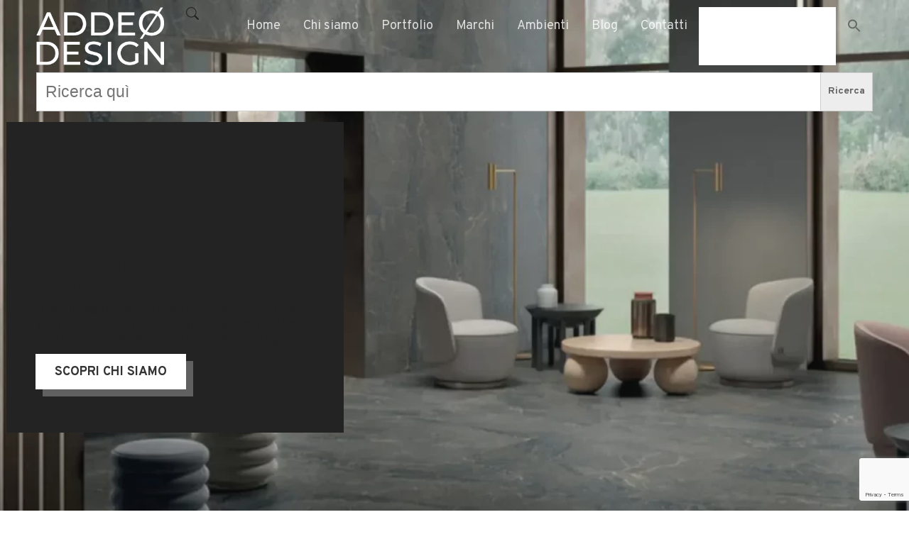

--- FILE ---
content_type: text/html; charset=UTF-8
request_url: https://www.addeodesign.it/
body_size: 19720
content:
<!DOCTYPE html>
<html lang="it-IT">
<head>
<meta charset="utf-8">
<meta name="viewport" content="width=device-width, initial-scale=1.0">
<!-- Meta for IE support -->
<meta http-equiv="X-UA-Compatible" content="IE=edge">
<link rel="stylesheet" href="https://cdn.jsdelivr.net/npm/bootstrap-icons@1.11.3/font/bootstrap-icons.min.css">
<meta name='robots' content='index, follow, max-image-preview:large, max-snippet:-1, max-video-preview:-1' />
<style>img:is([sizes="auto" i], [sizes^="auto," i]) { contain-intrinsic-size: 3000px 1500px }</style>
<!-- This site is optimized with the Yoast SEO plugin v25.1 - https://yoast.com/wordpress/plugins/seo/ -->
<title>Addeo Design | Eleganza e Qualità nel Design d&#039;Interni</title>
<meta name="description" content="Scopri Addeo Design, l&#039;eccellenza nel design d&#039;interni, piastrelle e arredobagno. Esplora le nostre collezioni per trasformare il tuo spazio." />
<link rel="canonical" href="https://www.addeodesign.it/" />
<meta property="og:locale" content="it_IT" />
<meta property="og:type" content="website" />
<meta property="og:title" content="Addeo Design | Eleganza e Qualità nel Design d&#039;Interni" />
<meta property="og:description" content="Scopri Addeo Design, l&#039;eccellenza nel design d&#039;interni, piastrelle e arredobagno. Esplora le nostre collezioni per trasformare il tuo spazio." />
<meta property="og:url" content="https://www.addeodesign.it/" />
<meta property="og:site_name" content="Addeo Design" />
<meta property="article:publisher" content="https://www.facebook.com/addeodesign" />
<meta property="article:modified_time" content="2025-05-23T09:04:42+00:00" />
<meta property="og:image" content="https://www.addeodesign.it/wp-content/uploads/2024/09/addeo-idee-per-la-casa-napoli.webp" />
<meta property="og:image:width" content="1920" />
<meta property="og:image:height" content="800" />
<meta property="og:image:type" content="image/webp" />
<meta name="twitter:card" content="summary_large_image" />
<script type="application/ld+json" class="yoast-schema-graph">{"@context":"https://schema.org","@graph":[{"@type":"WebPage","@id":"https://www.addeodesign.it/","url":"https://www.addeodesign.it/","name":"Addeo Design | Eleganza e Qualità nel Design d'Interni","isPartOf":{"@id":"https://www.addeodesign.it/#website"},"about":{"@id":"https://www.addeodesign.it/#organization"},"primaryImageOfPage":{"@id":"https://www.addeodesign.it/#primaryimage"},"image":{"@id":"https://www.addeodesign.it/#primaryimage"},"thumbnailUrl":"https://www.addeodesign.it/wp-content/uploads/2024/09/addeo-idee-per-la-casa-napoli.webp","datePublished":"2024-07-03T10:28:55+00:00","dateModified":"2025-05-23T09:04:42+00:00","description":"Scopri Addeo Design, l'eccellenza nel design d'interni, piastrelle e arredobagno. Esplora le nostre collezioni per trasformare il tuo spazio.","breadcrumb":{"@id":"https://www.addeodesign.it/#breadcrumb"},"inLanguage":"it-IT","potentialAction":[{"@type":"ReadAction","target":["https://www.addeodesign.it/"]}]},{"@type":"ImageObject","inLanguage":"it-IT","@id":"https://www.addeodesign.it/#primaryimage","url":"https://www.addeodesign.it/wp-content/uploads/2024/09/addeo-idee-per-la-casa-napoli.webp","contentUrl":"https://www.addeodesign.it/wp-content/uploads/2024/09/addeo-idee-per-la-casa-napoli.webp","width":1920,"height":800},{"@type":"BreadcrumbList","@id":"https://www.addeodesign.it/#breadcrumb","itemListElement":[{"@type":"ListItem","position":1,"name":"Home"}]},{"@type":"WebSite","@id":"https://www.addeodesign.it/#website","url":"https://www.addeodesign.it/","name":"Addeo Design","description":"La Bellezza è nei Dettagli","publisher":{"@id":"https://www.addeodesign.it/#organization"},"potentialAction":[{"@type":"SearchAction","target":{"@type":"EntryPoint","urlTemplate":"https://www.addeodesign.it/?s={search_term_string}"},"query-input":{"@type":"PropertyValueSpecification","valueRequired":true,"valueName":"search_term_string"}}],"inLanguage":"it-IT"},{"@type":"Organization","@id":"https://www.addeodesign.it/#organization","name":"Addeo Design","url":"https://www.addeodesign.it/","logo":{"@type":"ImageObject","inLanguage":"it-IT","@id":"https://www.addeodesign.it/#/schema/logo/image/","url":"https://www.addeodesign.it/wp-content/uploads/2023/12/cropped-logo-addeo-bianco-napoli.webp","contentUrl":"https://www.addeodesign.it/wp-content/uploads/2023/12/cropped-logo-addeo-bianco-napoli.webp","width":293,"height":133,"caption":"Addeo Design"},"image":{"@id":"https://www.addeodesign.it/#/schema/logo/image/"},"sameAs":["https://www.facebook.com/addeodesign","https://www.instagram.com/addeodesign/","https://www.pinterest.it/addeodesign/","https://open.spotify.com/user/21eiyw6z4kjez56ephf6x3zkq"]}]}</script>
<!-- / Yoast SEO plugin. -->
<link rel='dns-prefetch' href='//cdnjs.cloudflare.com' />
<link rel='dns-prefetch' href='//fonts.googleapis.com' />
<link rel="alternate" type="application/rss+xml" title="Addeo Design &raquo; Feed" href="https://www.addeodesign.it/feed/" />
<link rel="alternate" type="application/rss+xml" title="Addeo Design &raquo; Feed dei commenti" href="https://www.addeodesign.it/comments/feed/" />
<link rel='stylesheet' id='Booknetic-font-css' href='//fonts.googleapis.com/css?family=Poppins%3A200%2C200i%2C300%2C300i%2C400%2C400i%2C500%2C500i%2C600%2C600i%2C700&#038;display=swap&#038;ver=6.8.1' media='all' />
<!-- <link rel='stylesheet' id='bootstrap-booknetic-css' href='https://www.addeodesign.it/wp-content/plugins/booknetic/app/Frontend/assets/css/bootstrap-booknetic.css?v=4.5.0&#038;ver=6.8.1' media='all' /> -->
<!-- <link rel='stylesheet' id='booknetic-css' href='https://www.addeodesign.it/wp-content/plugins/booknetic/app/Frontend/assets/css/booknetic.css?v=4.5.0&#038;ver=6.8.1' media='all' /> -->
<!-- <link rel='stylesheet' id='select2-css' href='https://www.addeodesign.it/wp-content/plugins/booknetic/app/Backend/Base/assets/css/select2.min.css?v=4.5.0&#038;ver=6.8.1' media='all' /> -->
<!-- <link rel='stylesheet' id='intlTelInput-css' href='https://www.addeodesign.it/wp-content/plugins/booknetic/app/Frontend/assets/css/intlTelInput.min.css?v=4.5.0&#038;ver=6.8.1' media='all' /> -->
<!-- <link rel='stylesheet' id='select2-bootstrap-css' href='https://www.addeodesign.it/wp-content/plugins/booknetic/app/Backend/Base/assets/css/select2-bootstrap.css?v=4.5.0&#038;ver=6.8.1' media='all' /> -->
<!-- <link rel='stylesheet' id='booknetic.datapicker-css' href='https://www.addeodesign.it/wp-content/plugins/booknetic/app/Frontend/assets/css/datepicker.min.css?v=4.5.0&#038;ver=6.8.1' media='all' /> -->
<!-- <link rel='stylesheet' id='booknetic-popup-css' href='https://www.addeodesign.it/wp-content/plugins/booknetic/app/Frontend/assets/css/booknetic-popup.css?v=4.5.0&#038;ver=6.8.1' media='all' /> -->
<!-- <link rel='stylesheet' id='wp-block-library-css' href='https://www.addeodesign.it/wp-includes/css/dist/block-library/style.min.css?ver=6.8.1' media='all' /> -->
<link rel="stylesheet" type="text/css" href="//www.addeodesign.it/wp-content/cache/wpfc-minified/k9f0s7r6/9qngn.css" media="all"/>
<style id='wp-block-library-inline-css'>
.wp-block-quote.is-style-blue-quote { color: blue; }
</style>
<style id='wp-block-library-theme-inline-css'>
.wp-block-audio :where(figcaption){color:#555;font-size:13px;text-align:center}.is-dark-theme .wp-block-audio :where(figcaption){color:#ffffffa6}.wp-block-audio{margin:0 0 1em}.wp-block-code{border:1px solid #ccc;border-radius:4px;font-family:Menlo,Consolas,monaco,monospace;padding:.8em 1em}.wp-block-embed :where(figcaption){color:#555;font-size:13px;text-align:center}.is-dark-theme .wp-block-embed :where(figcaption){color:#ffffffa6}.wp-block-embed{margin:0 0 1em}.blocks-gallery-caption{color:#555;font-size:13px;text-align:center}.is-dark-theme .blocks-gallery-caption{color:#ffffffa6}:root :where(.wp-block-image figcaption){color:#555;font-size:13px;text-align:center}.is-dark-theme :root :where(.wp-block-image figcaption){color:#ffffffa6}.wp-block-image{margin:0 0 1em}.wp-block-pullquote{border-bottom:4px solid;border-top:4px solid;color:currentColor;margin-bottom:1.75em}.wp-block-pullquote cite,.wp-block-pullquote footer,.wp-block-pullquote__citation{color:currentColor;font-size:.8125em;font-style:normal;text-transform:uppercase}.wp-block-quote{border-left:.25em solid;margin:0 0 1.75em;padding-left:1em}.wp-block-quote cite,.wp-block-quote footer{color:currentColor;font-size:.8125em;font-style:normal;position:relative}.wp-block-quote:where(.has-text-align-right){border-left:none;border-right:.25em solid;padding-left:0;padding-right:1em}.wp-block-quote:where(.has-text-align-center){border:none;padding-left:0}.wp-block-quote.is-large,.wp-block-quote.is-style-large,.wp-block-quote:where(.is-style-plain){border:none}.wp-block-search .wp-block-search__label{font-weight:700}.wp-block-search__button{border:1px solid #ccc;padding:.375em .625em}:where(.wp-block-group.has-background){padding:1.25em 2.375em}.wp-block-separator.has-css-opacity{opacity:.4}.wp-block-separator{border:none;border-bottom:2px solid;margin-left:auto;margin-right:auto}.wp-block-separator.has-alpha-channel-opacity{opacity:1}.wp-block-separator:not(.is-style-wide):not(.is-style-dots){width:100px}.wp-block-separator.has-background:not(.is-style-dots){border-bottom:none;height:1px}.wp-block-separator.has-background:not(.is-style-wide):not(.is-style-dots){height:2px}.wp-block-table{margin:0 0 1em}.wp-block-table td,.wp-block-table th{word-break:normal}.wp-block-table :where(figcaption){color:#555;font-size:13px;text-align:center}.is-dark-theme .wp-block-table :where(figcaption){color:#ffffffa6}.wp-block-video :where(figcaption){color:#555;font-size:13px;text-align:center}.is-dark-theme .wp-block-video :where(figcaption){color:#ffffffa6}.wp-block-video{margin:0 0 1em}:root :where(.wp-block-template-part.has-background){margin-bottom:0;margin-top:0;padding:1.25em 2.375em}
</style>
<style id='aab-horizontal-accordion-style-inline-css'>
/*!********************************************************************************************************************************************************************************************************************************************************************************************!*\
!*** css ./node_modules/@wordpress/scripts/node_modules/css-loader/dist/cjs.js??ruleSet[1].rules[4].use[1]!./node_modules/postcss-loader/dist/cjs.js??ruleSet[1].rules[4].use[2]!./node_modules/sass-loader/dist/cjs.js??ruleSet[1].rules[4].use[3]!./src/horizontal-accordion/style.scss ***!
\********************************************************************************************************************************************************************************************************************************************************************************************/
.wp-block-aab-horizontal-accordion > .block-editor-inner-blocks > .block-editor-block-list__layout,
.wp-block-aab-horizontal-accordion {
display: flex;
gap: 5px;
padding: 5px;
}
.wp-block-aab-horizontal-accordion > .block-editor-inner-blocks > .block-editor-block-list__layout, .wp-block-aab-horizontal-accordion > .block-editor-inner-blocks > .block-editor-block-list__layout *,
.wp-block-aab-horizontal-accordion,
.wp-block-aab-horizontal-accordion * {
box-sizing: border-box;
}
/*# sourceMappingURL=style-index.css.map*/
</style>
<style id='aab-horizontal-accordion-item-style-inline-css'>
/*!*************************************************************************************************************************************************************************************************************************************************************************************************!*\
!*** css ./node_modules/@wordpress/scripts/node_modules/css-loader/dist/cjs.js??ruleSet[1].rules[4].use[1]!./node_modules/postcss-loader/dist/cjs.js??ruleSet[1].rules[4].use[2]!./node_modules/sass-loader/dist/cjs.js??ruleSet[1].rules[4].use[3]!./src/horizontal-accordion-item/style.scss ***!
\*************************************************************************************************************************************************************************************************************************************************************************************************/
.wp-block-aab-horizontal-accordion .block-editor-inner-blocks {
width: 100%;
}
.wp-block-aab-horizontal-accordion .block-editor-inner-blocks .block-editor-block-list__layout {
width: 100%;
}
.wp-block-aab-horizontal-accordion .wp-block-aab-horizontal-accordion-item {
height: 500px;
min-width: 100px;
width: 100px;
background-color: #f0f2f5;
padding: 10px 15px;
border-radius: 5px;
overflow: hidden;
cursor: pointer;
}
.wp-block-aab-horizontal-accordion .wp-block-aab-horizontal-accordion-item, .wp-block-aab-horizontal-accordion .wp-block-aab-horizontal-accordion-item * {
transition-duration: 1s;
}
.wp-block-aab-horizontal-accordion .wp-block-aab-horizontal-accordion-item > .aahb_accordion_head {
overflow: hidden;
}
.wp-block-aab-horizontal-accordion .wp-block-aab-horizontal-accordion-item > .aahb_accordion_head > .aahb_accordion_icon_wrapper {
width: 40px;
height: 40px;
border-radius: 5px;
overflow: hidden;
display: flex;
justify-content: center;
align-items: center;
color: #eee;
}
.wp-block-aab-horizontal-accordion .wp-block-aab-horizontal-accordion-item > .aahb_accordion_head > .aahb_accordion_icon_wrapper > .aahb_accordion_icon {
width: 100%;
height: 100%;
}
.wp-block-aab-horizontal-accordion .wp-block-aab-horizontal-accordion-item > .aahb_accordion_head > .aahb_accordion_icon_wrapper > .aahb_icon_upload {
cursor: pointer;
display: none;
}
.wp-block-aab-horizontal-accordion .wp-block-aab-horizontal-accordion-item > .aahb_accordion_head > .aahb_accordion_icon_wrapper:not(.frontend):hover {
transition-duration: 0ms;
background-color: #777;
}
.wp-block-aab-horizontal-accordion .wp-block-aab-horizontal-accordion-item > .aahb_accordion_head > .aahb_accordion_icon_wrapper:not(.frontend):hover > .aahb_accordion_icon {
display: none;
}
.wp-block-aab-horizontal-accordion .wp-block-aab-horizontal-accordion-item > .aahb_accordion_head > .aahb_accordion_icon_wrapper:not(.frontend):hover > .aahb_icon_upload {
display: block;
}
.wp-block-aab-horizontal-accordion .wp-block-aab-horizontal-accordion-item > .aahb_accordion_head > .aahb_accordion_heading {
opacity: 0;
padding: 10px 0;
}
.wp-block-aab-horizontal-accordion .wp-block-aab-horizontal-accordion-item > .aahb_accordion_head > .aahb_accordion_heading .aahb_heading, .wp-block-aab-horizontal-accordion .wp-block-aab-horizontal-accordion-item > .aahb_accordion_head > .aahb_accordion_heading .aahb_subheading {
margin: 0;
padding: 0;
line-height: 28px;
font-size: 16px;
white-space: nowrap !important;
overflow: hidden;
text-overflow: ellipsis;
}
.wp-block-aab-horizontal-accordion .wp-block-aab-horizontal-accordion-item > .aahb_accordion_body > .block-editor-inner-blocks > .block-editor-block-list__layout, .wp-block-aab-horizontal-accordion .wp-block-aab-horizontal-accordion-item > .aahb_accordion_body {
width: 500px;
filter: blur(5px);
transition-duration: 100ms;
}
.wp-block-aab-horizontal-accordion .wp-block-aab-horizontal-accordion-item > .aahb_accordion_body > .block-editor-inner-blocks > .block-editor-block-list__layout .wp-block-image img[alt=aahb-trees-water], .wp-block-aab-horizontal-accordion .wp-block-aab-horizontal-accordion-item > .aahb_accordion_body .wp-block-image img[alt=aahb-trees-water] {
border-radius: 10px;
}
.wp-block-aab-horizontal-accordion .wp-block-aab-horizontal-accordion-item.active {
width: 100%;
overflow: auto;
scrollbar-width: none;
}
.wp-block-aab-horizontal-accordion .wp-block-aab-horizontal-accordion-item.active > .aahb_accordion_head > .aahb_accordion_heading {
opacity: 100%;
}
.wp-block-aab-horizontal-accordion .wp-block-aab-horizontal-accordion-item.active > .aahb_accordion_body > .block-editor-inner-blocks > .block-editor-block-list__layout, .wp-block-aab-horizontal-accordion .wp-block-aab-horizontal-accordion-item.active > .aahb_accordion_body {
filter: blur(0);
max-width: 500px;
}
/*# sourceMappingURL=style-index.css.map*/
</style>
<style id='cb-carousel-style-inline-css'>
.wp-block-cb-carousel .slick-slide{overflow:hidden;padding-left:7.5px;padding-right:7.5px}.wp-block-cb-carousel .slick-dots li button:not(:hover):not(:active),.wp-block-cb-carousel .slick-next:not(:hover):not(:active),.wp-block-cb-carousel .slick-prev:not(:hover):not(:active){background-color:transparent}.wp-block-cb-carousel .slick-next:before,.wp-block-cb-carousel .slick-prev:before{color:#000}.wp-block-cb-carousel.alignfull .slick-next,.wp-block-cb-carousel.alignfull .slick-prev{z-index:1}.wp-block-cb-carousel.alignfull .slick-prev{left:25px}.wp-block-cb-carousel.alignfull .slick-next{right:25px}.wp-block-cb-carousel .wp-block-cover,.wp-block-cb-carousel .wp-block-image{margin-bottom:0}.wp-block-cb-carousel .wp-block-cover.aligncenter,.wp-block-cb-carousel .wp-block-image.aligncenter{margin-left:auto!important;margin-right:auto!important}.is-layout-flex .wp-block-cb-carousel{width:100%}
</style>
<style id='cb-carousel-v2-style-inline-css'>
.wp-block-cb-carousel-v2{position:relative}.wp-block-cb-carousel-v2[data-cb-pagination=true] .swiper-horizontal{margin-bottom:calc(var(--wp--custom--carousel-block--pagination-bullet-size, 8px)*4)}.wp-block-cb-carousel-v2 .cb-button-next,.wp-block-cb-carousel-v2 .cb-button-prev{color:var(--wp--custom--carousel-block--navigation-color,#000);height:var(--wp--custom--carousel-block--navigation-size,22px);margin-top:calc(0px - var(--wp--custom--carousel-block--navigation-size, 22px)/2);width:calc(var(--wp--custom--carousel-block--navigation-size, 22px)/44*27)}.wp-block-cb-carousel-v2 .cb-button-next:after,.wp-block-cb-carousel-v2 .cb-button-prev:after{font-size:var(--wp--custom--carousel-block--navigation-size,22px)}.wp-block-cb-carousel-v2 .cb-button-prev,.wp-block-cb-carousel-v2.cb-rtl .cb-button-next{left:calc(var(--wp--custom--carousel-block--navigation-size, 22px)*-1/44*27 - var(--wp--custom--carousel-block--navigation-sides-offset, 10px));right:auto}.wp-block-cb-carousel-v2 .cb-button-next,.wp-block-cb-carousel-v2.cb-rtl .cb-button-prev{left:auto;right:calc(var(--wp--custom--carousel-block--navigation-size, 22px)*-1/44*27 - var(--wp--custom--carousel-block--navigation-sides-offset, 10px))}.wp-block-cb-carousel-v2.cb-rtl .cb-button-next,.wp-block-cb-carousel-v2.cb-rtl .cb-button-prev{transform:scaleX(-1)}.wp-block-cb-carousel-v2 .cb-pagination.swiper-pagination-horizontal{bottom:calc(var(--wp--custom--carousel-block--pagination-bullet-size, 8px)*-2.5);display:flex;justify-content:center;top:var(--wp--custom--carousel-block--pagination-top,auto)}.wp-block-cb-carousel-v2 .cb-pagination .cb-pagination-bullet{background:var(--wp--custom--carousel-block--pagination-bullet-color,#999);height:var(--wp--custom--carousel-block--pagination-bullet-size,8px);opacity:var(--wp--custom--carousel-block--pagination-bullet-opacity,.5);width:var(--wp--custom--carousel-block--pagination-bullet-size,8px)}.wp-block-cb-carousel-v2 .cb-pagination .cb-pagination-bullet.swiper-pagination-bullet-active{background:var(--wp--custom--carousel-block--pagination-bullet-active-color,#000);opacity:var(--wp--custom--carousel-block--pagination-bullet-active-opacity,1)}.wp-block-cb-carousel-v2.alignfull .cb-button-next,.wp-block-cb-carousel-v2.alignfull .cb-button-prev{color:var(--wp--custom--carousel-block--navigation-alignfull-color,#000)}.wp-block-cb-carousel-v2.alignfull .cb-button-prev,.wp-block-cb-carousel-v2.alignfull.cb-rtl .cb-button-next{left:var(--wp--custom--carousel-block--navigation-sides-offset,10px);right:auto}.wp-block-cb-carousel-v2.alignfull .cb-button-next,.wp-block-cb-carousel-v2.alignfull.cb-rtl .cb-button-prev{left:auto;right:var(--wp--custom--carousel-block--navigation-sides-offset,10px)}.wp-block-cb-carousel-v2 .wp-block-image{margin-bottom:var(--wp--custom--carousel-block--image-margin-bottom,0);margin-top:var(--wp--custom--carousel-block--image-margin-top,0)}.wp-block-cb-carousel-v2 .wp-block-cover{margin-bottom:var(--wp--custom--carousel-block--cover-margin-bottom,0);margin-top:var(--wp--custom--carousel-block--cover-margin-top,0)}.wp-block-cb-carousel-v2 .wp-block-cover.aligncenter,.wp-block-cb-carousel-v2 .wp-block-image.aligncenter{margin-left:auto!important;margin-right:auto!important}
</style>
<!-- <link rel='stylesheet' id='dashicons-css' href='https://www.addeodesign.it/wp-includes/css/dashicons.min.css?ver=6.8.1' media='all' /> -->
<link rel="stylesheet" type="text/css" href="//www.addeodesign.it/wp-content/cache/wpfc-minified/8yz45lwg/9qngn.css" media="all"/>
<style id='global-styles-inline-css'>
:root{--wp--preset--aspect-ratio--square: 1;--wp--preset--aspect-ratio--4-3: 4/3;--wp--preset--aspect-ratio--3-4: 3/4;--wp--preset--aspect-ratio--3-2: 3/2;--wp--preset--aspect-ratio--2-3: 2/3;--wp--preset--aspect-ratio--16-9: 16/9;--wp--preset--aspect-ratio--9-16: 9/16;--wp--preset--color--black: #000000;--wp--preset--color--cyan-bluish-gray: #abb8c3;--wp--preset--color--white: #ffffff;--wp--preset--color--pale-pink: #f78da7;--wp--preset--color--vivid-red: #cf2e2e;--wp--preset--color--luminous-vivid-orange: #ff6900;--wp--preset--color--luminous-vivid-amber: #fcb900;--wp--preset--color--light-green-cyan: #7bdcb5;--wp--preset--color--vivid-green-cyan: #00d084;--wp--preset--color--pale-cyan-blue: #8ed1fc;--wp--preset--color--vivid-cyan-blue: #0693e3;--wp--preset--color--vivid-purple: #9b51e0;--wp--preset--color--light-gray: #f5f5f5;--wp--preset--color--medium-gray: #999;--wp--preset--color--dark-gray: #333;--wp--preset--color--link-color: #048ea0;--wp--preset--color--link-color-hover: #105862;--wp--preset--gradient--vivid-cyan-blue-to-vivid-purple: linear-gradient(135deg,rgba(6,147,227,1) 0%,rgb(155,81,224) 100%);--wp--preset--gradient--light-green-cyan-to-vivid-green-cyan: linear-gradient(135deg,rgb(122,220,180) 0%,rgb(0,208,130) 100%);--wp--preset--gradient--luminous-vivid-amber-to-luminous-vivid-orange: linear-gradient(135deg,rgba(252,185,0,1) 0%,rgba(255,105,0,1) 100%);--wp--preset--gradient--luminous-vivid-orange-to-vivid-red: linear-gradient(135deg,rgba(255,105,0,1) 0%,rgb(207,46,46) 100%);--wp--preset--gradient--very-light-gray-to-cyan-bluish-gray: linear-gradient(135deg,rgb(238,238,238) 0%,rgb(169,184,195) 100%);--wp--preset--gradient--cool-to-warm-spectrum: linear-gradient(135deg,rgb(74,234,220) 0%,rgb(151,120,209) 20%,rgb(207,42,186) 40%,rgb(238,44,130) 60%,rgb(251,105,98) 80%,rgb(254,248,76) 100%);--wp--preset--gradient--blush-light-purple: linear-gradient(135deg,rgb(255,206,236) 0%,rgb(152,150,240) 100%);--wp--preset--gradient--blush-bordeaux: linear-gradient(135deg,rgb(254,205,165) 0%,rgb(254,45,45) 50%,rgb(107,0,62) 100%);--wp--preset--gradient--luminous-dusk: linear-gradient(135deg,rgb(255,203,112) 0%,rgb(199,81,192) 50%,rgb(65,88,208) 100%);--wp--preset--gradient--pale-ocean: linear-gradient(135deg,rgb(255,245,203) 0%,rgb(182,227,212) 50%,rgb(51,167,181) 100%);--wp--preset--gradient--electric-grass: linear-gradient(135deg,rgb(202,248,128) 0%,rgb(113,206,126) 100%);--wp--preset--gradient--midnight: linear-gradient(135deg,rgb(2,3,129) 0%,rgb(40,116,252) 100%);--wp--preset--font-size--small: clamp(.95rem, 0.95rem + ((1vw - 0.2rem) * 0.163), 1.05rem);--wp--preset--font-size--medium: clamp(1.065rem, 1.065rem + ((1vw - 0.2rem) * 0.71), 1.5rem);--wp--preset--font-size--large: clamp(1.45rem, 1.45rem + ((1vw - 0.2rem) * 1.224), 2.2rem);--wp--preset--font-size--x-large: clamp(2.125rem, 2.125rem + ((1vw - 0.2rem) * 1.918), 3.3rem);--wp--preset--font-size--x-small: clamp(.825rem, 0.825rem + ((1vw - 0.2rem) * 0.204), .95rem);--wp--preset--font-size--base: clamp(1rem, 1rem + ((1vw - 0.2rem) * 0.49), 1.3rem);--wp--preset--font-size--xx-large: clamp(3.25rem, 3.25rem + ((1vw - 0.2rem) * 1.858), 4.3875rem);--wp--preset--spacing--20: 0.44rem;--wp--preset--spacing--30: 0.67rem;--wp--preset--spacing--40: 1rem;--wp--preset--spacing--50: 1.5rem;--wp--preset--spacing--60: 2.25rem;--wp--preset--spacing--70: 3.38rem;--wp--preset--spacing--80: 5.06rem;--wp--preset--shadow--natural: 6px 6px 9px rgba(0, 0, 0, 0.2);--wp--preset--shadow--deep: 12px 12px 50px rgba(0, 0, 0, 0.4);--wp--preset--shadow--sharp: 6px 6px 0px rgba(0, 0, 0, 0.2);--wp--preset--shadow--outlined: 6px 6px 0px -3px rgba(255, 255, 255, 1), 6px 6px rgba(0, 0, 0, 1);--wp--preset--shadow--crisp: 6px 6px 0px rgba(0, 0, 0, 1);}:root { --wp--style--global--content-size: 850px;--wp--style--global--wide-size: 1300px; }:where(body) { margin: 0; }.wp-site-blocks > .alignleft { float: left; margin-right: 2em; }.wp-site-blocks > .alignright { float: right; margin-left: 2em; }.wp-site-blocks > .aligncenter { justify-content: center; margin-left: auto; margin-right: auto; }:where(.wp-site-blocks) > * { margin-block-start: 24px; margin-block-end: 0; }:where(.wp-site-blocks) > :first-child { margin-block-start: 0; }:where(.wp-site-blocks) > :last-child { margin-block-end: 0; }:root { --wp--style--block-gap: 24px; }:root :where(.is-layout-flow) > :first-child{margin-block-start: 0;}:root :where(.is-layout-flow) > :last-child{margin-block-end: 0;}:root :where(.is-layout-flow) > *{margin-block-start: 24px;margin-block-end: 0;}:root :where(.is-layout-constrained) > :first-child{margin-block-start: 0;}:root :where(.is-layout-constrained) > :last-child{margin-block-end: 0;}:root :where(.is-layout-constrained) > *{margin-block-start: 24px;margin-block-end: 0;}:root :where(.is-layout-flex){gap: 24px;}:root :where(.is-layout-grid){gap: 24px;}.is-layout-flow > .alignleft{float: left;margin-inline-start: 0;margin-inline-end: 2em;}.is-layout-flow > .alignright{float: right;margin-inline-start: 2em;margin-inline-end: 0;}.is-layout-flow > .aligncenter{margin-left: auto !important;margin-right: auto !important;}.is-layout-constrained > .alignleft{float: left;margin-inline-start: 0;margin-inline-end: 2em;}.is-layout-constrained > .alignright{float: right;margin-inline-start: 2em;margin-inline-end: 0;}.is-layout-constrained > .aligncenter{margin-left: auto !important;margin-right: auto !important;}.is-layout-constrained > :where(:not(.alignleft):not(.alignright):not(.alignfull)){max-width: var(--wp--style--global--content-size);margin-left: auto !important;margin-right: auto !important;}.is-layout-constrained > .alignwide{max-width: var(--wp--style--global--wide-size);}body .is-layout-flex{display: flex;}.is-layout-flex{flex-wrap: wrap;align-items: center;}.is-layout-flex > :is(*, div){margin: 0;}body .is-layout-grid{display: grid;}.is-layout-grid > :is(*, div){margin: 0;}body{font-size: var(--wp--preset--font-size--small);line-height: 1.2;padding-top: 0px;padding-right: 0px;padding-bottom: 0px;padding-left: 0px;}a:where(:not(.wp-element-button)){text-decoration: underline;}h1{font-size: var(--wp--preset--font-size--x-large);}h2{font-size: var(--wp--preset--font-size--large);}h3{font-size: var(--wp--preset--font-size--medium);}h4{font-size: var(--wp--preset--font-size--base);}h5{font-size: var(--wp--preset--font-size--small);}h6{font-size: var(--wp--preset--font-size--x-small);}:root :where(.wp-element-button, .wp-block-button__link){background-color: #32373c;border-width: 0;color: #fff;font-family: inherit;font-size: inherit;line-height: inherit;padding: calc(0.667em + 2px) calc(1.333em + 2px);text-decoration: none;}.has-black-color{color: var(--wp--preset--color--black) !important;}.has-cyan-bluish-gray-color{color: var(--wp--preset--color--cyan-bluish-gray) !important;}.has-white-color{color: var(--wp--preset--color--white) !important;}.has-pale-pink-color{color: var(--wp--preset--color--pale-pink) !important;}.has-vivid-red-color{color: var(--wp--preset--color--vivid-red) !important;}.has-luminous-vivid-orange-color{color: var(--wp--preset--color--luminous-vivid-orange) !important;}.has-luminous-vivid-amber-color{color: var(--wp--preset--color--luminous-vivid-amber) !important;}.has-light-green-cyan-color{color: var(--wp--preset--color--light-green-cyan) !important;}.has-vivid-green-cyan-color{color: var(--wp--preset--color--vivid-green-cyan) !important;}.has-pale-cyan-blue-color{color: var(--wp--preset--color--pale-cyan-blue) !important;}.has-vivid-cyan-blue-color{color: var(--wp--preset--color--vivid-cyan-blue) !important;}.has-vivid-purple-color{color: var(--wp--preset--color--vivid-purple) !important;}.has-light-gray-color{color: var(--wp--preset--color--light-gray) !important;}.has-medium-gray-color{color: var(--wp--preset--color--medium-gray) !important;}.has-dark-gray-color{color: var(--wp--preset--color--dark-gray) !important;}.has-link-color-color{color: var(--wp--preset--color--link-color) !important;}.has-link-color-hover-color{color: var(--wp--preset--color--link-color-hover) !important;}.has-black-background-color{background-color: var(--wp--preset--color--black) !important;}.has-cyan-bluish-gray-background-color{background-color: var(--wp--preset--color--cyan-bluish-gray) !important;}.has-white-background-color{background-color: var(--wp--preset--color--white) !important;}.has-pale-pink-background-color{background-color: var(--wp--preset--color--pale-pink) !important;}.has-vivid-red-background-color{background-color: var(--wp--preset--color--vivid-red) !important;}.has-luminous-vivid-orange-background-color{background-color: var(--wp--preset--color--luminous-vivid-orange) !important;}.has-luminous-vivid-amber-background-color{background-color: var(--wp--preset--color--luminous-vivid-amber) !important;}.has-light-green-cyan-background-color{background-color: var(--wp--preset--color--light-green-cyan) !important;}.has-vivid-green-cyan-background-color{background-color: var(--wp--preset--color--vivid-green-cyan) !important;}.has-pale-cyan-blue-background-color{background-color: var(--wp--preset--color--pale-cyan-blue) !important;}.has-vivid-cyan-blue-background-color{background-color: var(--wp--preset--color--vivid-cyan-blue) !important;}.has-vivid-purple-background-color{background-color: var(--wp--preset--color--vivid-purple) !important;}.has-light-gray-background-color{background-color: var(--wp--preset--color--light-gray) !important;}.has-medium-gray-background-color{background-color: var(--wp--preset--color--medium-gray) !important;}.has-dark-gray-background-color{background-color: var(--wp--preset--color--dark-gray) !important;}.has-link-color-background-color{background-color: var(--wp--preset--color--link-color) !important;}.has-link-color-hover-background-color{background-color: var(--wp--preset--color--link-color-hover) !important;}.has-black-border-color{border-color: var(--wp--preset--color--black) !important;}.has-cyan-bluish-gray-border-color{border-color: var(--wp--preset--color--cyan-bluish-gray) !important;}.has-white-border-color{border-color: var(--wp--preset--color--white) !important;}.has-pale-pink-border-color{border-color: var(--wp--preset--color--pale-pink) !important;}.has-vivid-red-border-color{border-color: var(--wp--preset--color--vivid-red) !important;}.has-luminous-vivid-orange-border-color{border-color: var(--wp--preset--color--luminous-vivid-orange) !important;}.has-luminous-vivid-amber-border-color{border-color: var(--wp--preset--color--luminous-vivid-amber) !important;}.has-light-green-cyan-border-color{border-color: var(--wp--preset--color--light-green-cyan) !important;}.has-vivid-green-cyan-border-color{border-color: var(--wp--preset--color--vivid-green-cyan) !important;}.has-pale-cyan-blue-border-color{border-color: var(--wp--preset--color--pale-cyan-blue) !important;}.has-vivid-cyan-blue-border-color{border-color: var(--wp--preset--color--vivid-cyan-blue) !important;}.has-vivid-purple-border-color{border-color: var(--wp--preset--color--vivid-purple) !important;}.has-light-gray-border-color{border-color: var(--wp--preset--color--light-gray) !important;}.has-medium-gray-border-color{border-color: var(--wp--preset--color--medium-gray) !important;}.has-dark-gray-border-color{border-color: var(--wp--preset--color--dark-gray) !important;}.has-link-color-border-color{border-color: var(--wp--preset--color--link-color) !important;}.has-link-color-hover-border-color{border-color: var(--wp--preset--color--link-color-hover) !important;}.has-vivid-cyan-blue-to-vivid-purple-gradient-background{background: var(--wp--preset--gradient--vivid-cyan-blue-to-vivid-purple) !important;}.has-light-green-cyan-to-vivid-green-cyan-gradient-background{background: var(--wp--preset--gradient--light-green-cyan-to-vivid-green-cyan) !important;}.has-luminous-vivid-amber-to-luminous-vivid-orange-gradient-background{background: var(--wp--preset--gradient--luminous-vivid-amber-to-luminous-vivid-orange) !important;}.has-luminous-vivid-orange-to-vivid-red-gradient-background{background: var(--wp--preset--gradient--luminous-vivid-orange-to-vivid-red) !important;}.has-very-light-gray-to-cyan-bluish-gray-gradient-background{background: var(--wp--preset--gradient--very-light-gray-to-cyan-bluish-gray) !important;}.has-cool-to-warm-spectrum-gradient-background{background: var(--wp--preset--gradient--cool-to-warm-spectrum) !important;}.has-blush-light-purple-gradient-background{background: var(--wp--preset--gradient--blush-light-purple) !important;}.has-blush-bordeaux-gradient-background{background: var(--wp--preset--gradient--blush-bordeaux) !important;}.has-luminous-dusk-gradient-background{background: var(--wp--preset--gradient--luminous-dusk) !important;}.has-pale-ocean-gradient-background{background: var(--wp--preset--gradient--pale-ocean) !important;}.has-electric-grass-gradient-background{background: var(--wp--preset--gradient--electric-grass) !important;}.has-midnight-gradient-background{background: var(--wp--preset--gradient--midnight) !important;}.has-small-font-size{font-size: var(--wp--preset--font-size--small) !important;}.has-medium-font-size{font-size: var(--wp--preset--font-size--medium) !important;}.has-large-font-size{font-size: var(--wp--preset--font-size--large) !important;}.has-x-large-font-size{font-size: var(--wp--preset--font-size--x-large) !important;}.has-x-small-font-size{font-size: var(--wp--preset--font-size--x-small) !important;}.has-base-font-size{font-size: var(--wp--preset--font-size--base) !important;}.has-xx-large-font-size{font-size: var(--wp--preset--font-size--xx-large) !important;}
:root :where(.wp-block-button .wp-block-button__link){margin-top: 0px;margin-bottom: 0px;padding-top: 14px;padding-right: 35px;padding-bottom: 14px;padding-left: 35px;}
:root :where(.wp-block-pullquote){font-size: clamp(0.984em, 0.984rem + ((1vw - 0.2em) * 0.842), 1.5em);line-height: 1.6;}
:root :where(.wp-block-heading){margin-top: 0px;margin-bottom: 20px;}
:root :where(p){margin-top: 0px;margin-bottom: 1rem;}
</style>
<!-- <link rel='stylesheet' id='contact-form-7-css' href='https://www.addeodesign.it/wp-content/plugins/contact-form-7/includes/css/styles.css?ver=6.0.6' media='all' /> -->
<!-- <link rel='stylesheet' id='wpa-css-css' href='https://www.addeodesign.it/wp-content/plugins/honeypot/includes/css/wpa.css?ver=2.2.10' media='all' /> -->
<!-- <link rel='stylesheet' id='ivory-search-styles-css' href='https://www.addeodesign.it/wp-content/plugins/add-search-to-menu/public/css/ivory-search.min.css?ver=5.5.9' media='all' /> -->
<!-- <link rel='stylesheet' id='nextawards-css' href='https://www.addeodesign.it/wp-content/themes/nextawards/style.css?ver=6.8.1' media='all' /> -->
<!-- <link rel='stylesheet' id='nextawards-child-css' href='https://www.addeodesign.it/wp-content/themes/nextawards-child/style.css?ver=0.1.0' media='all' /> -->
<link rel="stylesheet" type="text/css" href="//www.addeodesign.it/wp-content/cache/wpfc-minified/8z2ht22o/9qngn.css" media="all"/>
<link rel='stylesheet' id='nextawards-google-font-css' href='//fonts.googleapis.com/css?family=Josefin+Sans%3A100%2C200%2C300%2C400%2C500%2C600%2C700%2C800&#038;ver=6.8.1' media='all' />
<link rel='stylesheet' id='nextawards-google-font-body-css' href='//fonts.googleapis.com/css?family=Overpass%3A400%2C700&#038;ver=6.8.1' media='all' />
<!-- <link rel='stylesheet' id='custom-changer-lang-css-css' href='https://www.addeodesign.it/wp-content/plugins/fl-themes-helper/widgets/assets/css/change_language.css?ver=1.0' media='all' /> -->
<link rel="stylesheet" type="text/css" href="//www.addeodesign.it/wp-content/cache/wpfc-minified/2zvnlnlp/9qngn.css" media="all"/>
<script id="jquery-core-js-extra">
var aagb_local_object = {"ajax_url":"https:\/\/www.addeodesign.it\/wp-admin\/admin-ajax.php","nonce":"17a9bba90e","licensing":"","assets":"https:\/\/www.addeodesign.it\/wp-content\/plugins\/advanced-accordion-block\/assets\/"};
</script>
<script src='//www.addeodesign.it/wp-content/cache/wpfc-minified/eh0waag1/9qngn.js' type="text/javascript"></script>
<!-- <script src="https://www.addeodesign.it/wp-includes/js/jquery/jquery.min.js?ver=3.7.1" id="jquery-core-js"></script> -->
<!-- <script src="https://www.addeodesign.it/wp-includes/js/jquery/jquery-migrate.min.js?ver=3.4.1" id="jquery-migrate-js"></script> -->
<script id="booknetic-js-before">
window.BookneticData = {"ajax_url":"https:\/\/www.addeodesign.it\/wp-admin\/admin-ajax.php","assets_url":"https:\/\/www.addeodesign.it\/wp-content\/plugins\/booknetic\/app\/Frontend\/assets\/","date_format":"d-m-Y","week_starts_on":"monday","client_time_zone":"off","skip_extras_step_if_need":"on","localization":{"Services":"Servizi","Service":"Servizio","Fill information":"Inserisci i tuoi dettagli personali","Information":"Informazioni","Confirmation":"Conferma","January":"Gennaio","February":"Febbraio","March":"Marzo","April":"Aprile","May":"Maggio","June":"Giugno","July":"Luglio","August":"Agosto","September":"Settembre","October":"Ottobre","November":"Novembre","December":"Dicembre","Mon":"Lun","Tue":"Mar","Wed":"Mer","Thu":"Gio","Fri":"Ven","Sat":"Sab","Sun":"Dom","select":"Seleziona...","searching":"Ricerca...","select_location":"Perfavore seleziona una sede.","select_staff":"Per favore seleziona un professionista.","select_service":"Perfavore seleziona un servizio","select_week_days":"Perfavore seleziona un giorno\/i della settimana","date_time_is_wrong":"Perfavore seleziona il\/i giorni e ora\/e della settimana correttamente","select_start_date":"Perfavore seleziona la data inizio","select_end_date":"Perfavore seleziona la data fine","select_date":"Perfavore seleziona una data.","select_time":"Perfavore seleziona un ora.","select_available_time":"Perfavore seleziona un orario disponibile","select_available_date":"Seleziona una data disponibile","fill_all_required":"Please fill in all required fields correctly!","email_is_not_valid":"Perfavore inserisci una email valida!","phone_is_not_valid":"Perfavore inserisci un numero di cellulare valido!","Select date":"Seleziona una data","NEXT STEP":"PROSSIMO STEP","CONFIRM BOOKING":"CONFERMA PRENOTAZIONE"},"tenant_id":null,"settings":{"redirect_users_on_confirm":false,"redirect_users_on_confirm_url":""}};
</script>
<script src='//www.addeodesign.it/wp-content/cache/wpfc-minified/dhbu9p1s/9qngn.js' type="text/javascript"></script>
<!-- <script src="https://www.addeodesign.it/wp-content/plugins/booknetic/app/Frontend/assets/js/booknetic.js?v=4.5.0&amp;ver=6.8.1" id="booknetic-js"></script> -->
<!-- <script src="https://www.addeodesign.it/wp-content/plugins/booknetic/app/Backend/Base/assets/js/select2.min.js?v=4.5.0&amp;ver=6.8.1" id="select2-bkntc-js"></script> -->
<!-- <script src="https://www.addeodesign.it/wp-content/plugins/booknetic/app/Frontend/assets/js/datepicker.min.js?v=4.5.0&amp;ver=6.8.1" id="booknetic.datapicker-js"></script> -->
<!-- <script src="https://www.addeodesign.it/wp-content/plugins/booknetic/app/Frontend/assets/js/intlTelInput.min.js?v=4.5.0&amp;ver=6.8.1" id="intlTelInput-js"></script> -->
<!-- <script src="https://www.addeodesign.it/wp-content/plugins/booknetic/app/Frontend/assets/js/jquery.nicescroll.min.js?v=4.5.0&amp;ver=6.8.1" id="jquery.nicescroll-js"></script> -->
<!-- <script src="https://www.addeodesign.it/wp-content/plugins/booknetic/app/Frontend/assets/js/recurring_appointments.init.js?v=4.5.0&amp;ver=6.8.1" id="booknetic-recurring-appointments-js"></script> -->
<!-- <script src="https://www.addeodesign.it/wp-content/plugins/booknetic/app/Frontend/assets/js/steps/step_confirm_details.js?v=4.5.0&amp;ver=6.8.1" id="booknetic-step-step_confirm_details-js"></script> -->
<!-- <script src="https://www.addeodesign.it/wp-content/plugins/booknetic/app/Frontend/assets/js/steps/step_date_time.js?v=4.5.0&amp;ver=6.8.1" id="booknetic-step-step_date_time-js"></script> -->
<!-- <script src="https://www.addeodesign.it/wp-content/plugins/booknetic/app/Frontend/assets/js/steps/step_information.js?v=4.5.0&amp;ver=6.8.1" id="booknetic-step-step_information-js"></script> -->
<!-- <script src="https://www.addeodesign.it/wp-content/plugins/booknetic/app/Frontend/assets/js/steps/step_locations.js?v=4.5.0&amp;ver=6.8.1" id="booknetic-step-step_locations-js"></script> -->
<!-- <script src="https://www.addeodesign.it/wp-content/plugins/booknetic/app/Frontend/assets/js/steps/step_recurring_info.js?v=4.5.0&amp;ver=6.8.1" id="booknetic-step-step_recurring_info-js"></script> -->
<!-- <script src="https://www.addeodesign.it/wp-content/plugins/booknetic/app/Frontend/assets/js/steps/step_service_extras.js?v=4.5.0&amp;ver=6.8.1" id="booknetic-step-step_service_extras-js"></script> -->
<!-- <script src="https://www.addeodesign.it/wp-content/plugins/booknetic/app/Frontend/assets/js/steps/step_services.js?v=4.5.0&amp;ver=6.8.1" id="booknetic-step-step_services-js"></script> -->
<!-- <script src="https://www.addeodesign.it/wp-content/plugins/booknetic/app/Frontend/assets/js/steps/step_staff.js?v=4.5.0&amp;ver=6.8.1" id="booknetic-step-step_staff-js"></script> -->
<!-- <script src="https://www.addeodesign.it/wp-content/plugins/booknetic/app/Frontend/assets/js/steps/step_cart.js?v=4.5.0&amp;ver=6.8.1" id="booknetic-step-step_cart-js"></script> -->
<!-- <script src="https://www.addeodesign.it/wp-content/plugins/booknetic/app/Frontend/assets/js/booknetic-popup.js?v=4.5.0&amp;ver=6.8.1" id="booknetic-popup-js"></script> -->
<link rel="https://api.w.org/" href="https://www.addeodesign.it/wp-json/" /><link rel="alternate" title="JSON" type="application/json" href="https://www.addeodesign.it/wp-json/wp/v2/pages/74" /><link rel="EditURI" type="application/rsd+xml" title="RSD" href="https://www.addeodesign.it/xmlrpc.php?rsd" />
<meta name="generator" content="WordPress 6.8.1" />
<link rel='shortlink' href='https://www.addeodesign.it/' />
<link rel="alternate" title="oEmbed (JSON)" type="application/json+oembed" href="https://www.addeodesign.it/wp-json/oembed/1.0/embed?url=https%3A%2F%2Fwww.addeodesign.it%2F" />
<link rel="alternate" title="oEmbed (XML)" type="text/xml+oembed" href="https://www.addeodesign.it/wp-json/oembed/1.0/embed?url=https%3A%2F%2Fwww.addeodesign.it%2F&#038;format=xml" />
<!-- Google tag (gtag.js) -->
<script async src="https://www.googletagmanager.com/gtag/js?id=G-8ZPZ7CFG5N"></script>
<script>
window.dataLayer = window.dataLayer || [];
function gtag(){dataLayer.push(arguments);}
gtag('js', new Date());
gtag('config', 'G-8ZPZ7CFG5N');
</script><style>:root { --site-bg: #ffffff; --link-color: #048ea0; --link-color-hover: #105862; }body, :root :where(body), p, ul, li, ol{font-family: Overpass}h1,h2,h3,h4,h5,h6{font-family: Josefin Sans}.wp-block-button__link, input[type=submit].wpcf7-submit{background-color: #048ea0}.wp-block-button__link:hover:not(.is-style-outline .wp-block-button__link),.wp-block-button__link:focus:not(.is-style-outline .wp-block-button__link), input[type=submit].wpcf7-submit:hover, input[type=submit].wpcf7-submit:focus{background-color: #105862}.is-style-outline .wp-block-button__link:hover{color: #105862}.header {background-color: #ffffff}.header__content, .header__menu li {border-color: #222222}.has-light-gray-background-color {background-color: #f5f5f5 }.has-light-gray-color  {color: #f5f5f5 }.has-medium-gray-background-color {background-color: #999 }.has-medium-gray-color  {color: #999 }.has-dark-gray-background-color {background-color: #333 }.has-dark-gray-color {color: #333 }.has-link-color-background-color {background-color: #048ea0;}.has-link-color-color {color: #048ea0;}.has-link-color-hover-background-color {background-color: #048ea0;}.has-link-color-hover-color {color: #048ea0;}.footer-container {background-color: #E4E4E4; color: #000}.footer-container hr {border-color: #222222}</style><style id="custom-background-css">
body.custom-background { background-color: #ffffff; }
</style>
<style id="uagb-style-conditional-extension">@media (min-width: 1025px){body .uag-hide-desktop.uagb-google-map__wrap,body .uag-hide-desktop{display:none !important}}@media (min-width: 768px) and (max-width: 1024px){body .uag-hide-tab.uagb-google-map__wrap,body .uag-hide-tab{display:none !important}}@media (max-width: 767px){body .uag-hide-mob.uagb-google-map__wrap,body .uag-hide-mob{display:none !important}}</style><style id="uagb-style-frontend-74">.uag-blocks-common-selector{z-index:var(--z-index-desktop) !important}@media (max-width: 976px){.uag-blocks-common-selector{z-index:var(--z-index-tablet) !important}}@media (max-width: 767px){.uag-blocks-common-selector{z-index:var(--z-index-mobile) !important}}
</style><link rel="icon" href="https://www.addeodesign.it/wp-content/uploads/2023/11/favicon-addeo.webp" sizes="32x32" />
<link rel="icon" href="https://www.addeodesign.it/wp-content/uploads/2023/11/favicon-addeo.webp" sizes="192x192" />
<link rel="apple-touch-icon" href="https://www.addeodesign.it/wp-content/uploads/2023/11/favicon-addeo.webp" />
<meta name="msapplication-TileImage" content="https://www.addeodesign.it/wp-content/uploads/2023/11/favicon-addeo.webp" />
<style type="text/css" media="screen">.is-menu path.search-icon-path { fill: #575757;}body .popup-search-close:after, body .search-close:after { border-color: #575757;}body .popup-search-close:before, body .search-close:before { border-color: #575757;}</style>			<style type="text/css">
</style>
<style type="text/css">
</style>
<style type="text/css">
</style>
<style type="text/css">
</style>
</head>
<body class="home wp-singular page-template page-template-page-templates page-template-menu-trasparent page-template-page-templatesmenu-trasparent-php page page-id-74 custom-background wp-custom-logo wp-embed-responsive wp-theme-nextawards wp-child-theme-nextawards-child nextawards">
<a class="skip-link screen-reader-text" href="#content">Skip to content</a>
<header class="header">
<div class="header__content">
<a class="header__logo" href="https://www.addeodesign.it"><img class="header__logo-img" src="https://www.addeodesign.it/wp-content/uploads/2023/12/cropped-logo-addeo-bianco-napoli.webp" alt="http://Addeo%20Design"></a>
<div class="btn_search_container">
<i class="bi bi-search" id="toggle-search"></i>
</div>
<button class="icon-hamburger">
<strong>Menu</strong>
<span></span>
<span></span>
</button>
<ul class="menu"><li id="menu-item-24167" class="menu-item menu-item-type-post_type menu-item-object-page menu-item-home current-menu-item page_item page-item-74 current_page_item menu-item-24167"><a href="https://www.addeodesign.it/" aria-current="page">Home</a></li>
<li id="menu-item-24168" class="menu-item menu-item-type-post_type menu-item-object-page menu-item-24168"><a href="https://www.addeodesign.it/chi-siamo/">Chi siamo</a></li>
<li id="menu-item-24472" class="menu-item menu-item-type-post_type menu-item-object-page menu-item-24472"><a href="https://www.addeodesign.it/i-nostri-lavori/">Portfolio</a></li>
<li id="menu-item-24169" class="menu-item menu-item-type-post_type menu-item-object-page menu-item-24169"><a href="https://www.addeodesign.it/collezioni/">Marchi</a></li>
<li id="menu-item-24170" class="menu-item menu-item-type-post_type menu-item-object-page menu-item-24170"><a href="https://www.addeodesign.it/ambienti/">Ambienti</a></li>
<li id="menu-item-24171" class="menu-item menu-item-type-post_type menu-item-object-page menu-item-24171"><a href="https://www.addeodesign.it/blog/">Blog</a></li>
<li id="menu-item-24172" class="menu-item menu-item-type-post_type menu-item-object-page menu-item-24172"><a href="https://www.addeodesign.it/contatti/">Contatti</a></li>
<li id="menu-item-24173" class="menu-item menu-item-type-post_type menu-item-object-page menu-item-24173"><a href="https://www.addeodesign.it/prenota-un-appuntamento/">Prenota Consulenza</a></li>
<li class=" astm-search-menu is-menu popup menu-item"><a href="#" role="button" aria-label="Search Icon Link"><svg width="20" height="20" class="search-icon" role="img" viewBox="2 9 20 5" focusable="false" aria-label="Search">
<path class="search-icon-path" d="M15.5 14h-.79l-.28-.27C15.41 12.59 16 11.11 16 9.5 16 5.91 13.09 3 9.5 3S3 5.91 3 9.5 5.91 16 9.5 16c1.61 0 3.09-.59 4.23-1.57l.27.28v.79l5 4.99L20.49 19l-4.99-5zm-6 0C7.01 14 5 11.99 5 9.5S7.01 5 9.5 5 14 7.01 14 9.5 11.99 14 9.5 14z"></path></svg></a></li></ul>
</div>
<div class="ricerca_mobile">
<div id="search-bar" class="search-bar-hidden">
<form  class="is-search-form is-form-style is-form-style-1 is-form-id-24303 " action="https://www.addeodesign.it/" method="get" role="search" ><label for="is-search-input-24303"><span class="is-screen-reader-text">Search for:</span><input  type="search" id="is-search-input-24303" name="s" value="" class="is-search-input" placeholder="Ricerca quì" autocomplete=off /></label><input type="submit" value="Ricerca" class="is-search-submit" /><input type="hidden" name="id" value="24303" /></form>		</div>
</div>
<script>
document.getElementById('toggle-search').addEventListener('click', function() {
var searchBar = document.getElementById('search-bar');
if (searchBar.classList.contains('search-bar-hidden')) {
searchBar.classList.remove('search-bar-hidden');
searchBar.classList.add('search-bar-visible');
} else {
searchBar.classList.remove('search-bar-visible');
searchBar.classList.add('search-bar-hidden');
}
});
</script>
</header>
<div class="wrapper load">
<div class="spacer"></div>
<main id="content" class="grid grid--center" role="main">
<div class="col-70 tab-90">
<article id="post-74" class="post-74 page type-page status-publish hentry">
<div class="wp-block-cover alignfull" style="min-height:782px;aspect-ratio:unset;"><img fetchpriority="high" decoding="async" width="1920" height="800" class="wp-block-cover__image-background wp-image-24410" alt="" src="https://www.addeodesign.it/wp-content/uploads/2024/09/addeo-idee-per-la-casa-napoli.webp" data-object-fit="cover" srcset="https://www.addeodesign.it/wp-content/uploads/2024/09/addeo-idee-per-la-casa-napoli.webp 1920w, https://www.addeodesign.it/wp-content/uploads/2024/09/addeo-idee-per-la-casa-napoli-300x125.webp 300w, https://www.addeodesign.it/wp-content/uploads/2024/09/addeo-idee-per-la-casa-napoli-1024x427.webp 1024w, https://www.addeodesign.it/wp-content/uploads/2024/09/addeo-idee-per-la-casa-napoli-768x320.webp 768w, https://www.addeodesign.it/wp-content/uploads/2024/09/addeo-idee-per-la-casa-napoli-1536x640.webp 1536w" sizes="(max-width: 1920px) 100vw, 1920px" /><span aria-hidden="true" class="wp-block-cover__background has-background-dim-10 has-background-dim" style="background-color:#5f615b"></span><div class="wp-block-cover__inner-container is-layout-constrained wp-block-cover-is-layout-constrained">
<div class="wp-block-columns alignwide is-layout-flex wp-container-core-columns-is-layout-28f84493 wp-block-columns-is-layout-flex">
<div class="wp-block-column addeo_block_home has-background is-layout-flow wp-block-column-is-layout-flow" style="background-color:#232323;padding-top:var(--wp--preset--spacing--70);padding-right:var(--wp--preset--spacing--60);padding-bottom:var(--wp--preset--spacing--70);padding-left:var(--wp--preset--spacing--60)">
<h2 class="wp-block-heading h2_home" style="font-size:clamp(1.976rem, 1.976rem + ((1vw - 0.2rem) * 2.488), 3.5rem);">ADDEO DESIGN</h2>
<h1 class="wp-block-heading h1_home" style="font-size:clamp(0.875rem, 0.875rem + ((1vw - 0.2rem) * 0.612), 1.25rem);">SOLUZIONI DI DESIGN PER AMBIENTI SU MISURA</h1>
<p style="font-size:clamp(14px, 0.875rem + ((1vw - 3.2px) * 0.408), 18px);">Dove il design incontra la funzionalità per creare spazi che parlano di te. Lasciati ispirare dalla nostra passione per l’eccellenza e il dettaglio.</p>
<div class="wp-block-buttons is-layout-flex wp-block-buttons-is-layout-flex">
<div class="wp-block-button is-style-fill btn_primary"><a class="wp-block-button__link has-dark-gray-color has-white-background-color has-text-color has-background has-link-color wp-element-button" href="/chi-siamo/" style="border-radius:0px;padding-top:0;padding-right:0;padding-bottom:0;padding-left:0"><strong>SCOPRI CHI SIAMO</strong></a></div>
</div>
</div>
<div class="wp-block-column is-layout-flow wp-block-column-is-layout-flow"></div>
<div class="wp-block-column is-layout-flow wp-block-column-is-layout-flow"></div>
</div>
</div></div>
<div style="height:60px" aria-hidden="true" class="wp-block-spacer"></div>
<div class="wp-block-group alignwide is-layout-constrained wp-block-group-is-layout-constrained">
<div class="wp-block-columns alignwide blocco_plus is-layout-flex wp-container-core-columns-is-layout-590f8ba5 wp-block-columns-is-layout-flex" style="margin-top:0;margin-bottom:0;padding-right:0;padding-left:0">
<div class="wp-block-column is-layout-constrained wp-container-core-column-is-layout-19e250f3 wp-block-column-is-layout-constrained">
<div class="wp-block-columns colonna_mobile_home is-layout-flex wp-container-core-columns-is-layout-cf9dd0f5 wp-block-columns-is-layout-flex" style="margin-top:0;margin-bottom:0;padding-top:0;padding-right:0;padding-bottom:0;padding-left:0">
<div class="wp-block-column svg_container_home is-layout-flow wp-block-column-is-layout-flow" style="flex-basis:20%" id="id_svg_home">
<figure class="wp-block-gallery has-nested-images columns-default is-cropped wp-block-gallery-1 is-layout-flex wp-block-gallery-is-layout-flex">
<figure class="wp-block-image size-large"><img decoding="async" width="800" height="800" data-id="24337" src="https://www.addeodesign.it/wp-content/uploads/2024/09/cloth-svgrepo-com.webp" alt="" class="wp-image-24337" srcset="https://www.addeodesign.it/wp-content/uploads/2024/09/cloth-svgrepo-com.webp 800w, https://www.addeodesign.it/wp-content/uploads/2024/09/cloth-svgrepo-com-300x300.webp 300w, https://www.addeodesign.it/wp-content/uploads/2024/09/cloth-svgrepo-com-150x150.webp 150w, https://www.addeodesign.it/wp-content/uploads/2024/09/cloth-svgrepo-com-768x768.webp 768w" sizes="(max-width: 800px) 100vw, 800px" /></figure>
</figure>
</div>
<div class="wp-block-column is-layout-flow wp-block-column-is-layout-flow" style="flex-basis:80%">
<h3 class="wp-block-heading" style="margin-bottom:0;font-size:clamp(14px, 0.875rem + ((1vw - 3.2px) * 0.408), 18px);">Materiali pregiati</h3>
<p style="padding-right:var(--wp--preset--spacing--40)">Le ultime collezioni, i brand più in voga del momento, i classici senza tempo, questo e altro ancora per arredare al meglio ogni spazio.</p>
</div>
</div>
</div>
<div class="wp-block-column is-layout-flow wp-block-column-is-layout-flow">
<div class="wp-block-columns colonna_mobile_home is-layout-flex wp-container-core-columns-is-layout-cf9dd0f5 wp-block-columns-is-layout-flex" style="margin-top:0;margin-bottom:0;padding-top:0;padding-right:0;padding-bottom:0;padding-left:0">
<div class="wp-block-column svg_container_home is-layout-flow wp-block-column-is-layout-flow" style="flex-basis:20%" id="id_svg_home">
<figure class="wp-block-image size-full"><img decoding="async" width="800" height="800" src="https://www.addeodesign.it/wp-content/uploads/2024/09/idea-lamp-marketing-svgrepo-com.webp" alt="" class="wp-image-24336" srcset="https://www.addeodesign.it/wp-content/uploads/2024/09/idea-lamp-marketing-svgrepo-com.webp 800w, https://www.addeodesign.it/wp-content/uploads/2024/09/idea-lamp-marketing-svgrepo-com-300x300.webp 300w, https://www.addeodesign.it/wp-content/uploads/2024/09/idea-lamp-marketing-svgrepo-com-150x150.webp 150w, https://www.addeodesign.it/wp-content/uploads/2024/09/idea-lamp-marketing-svgrepo-com-768x768.webp 768w" sizes="(max-width: 800px) 100vw, 800px" /></figure>
</div>
<div class="wp-block-column is-layout-flow wp-block-column-is-layout-flow" style="flex-basis:80%">
<h3 class="wp-block-heading" style="margin-bottom:0;font-size:clamp(14px, 0.875rem + ((1vw - 3.2px) * 0.408), 18px);">Spazio alle idee</h3>
<p style="padding-right:var(--wp--preset--spacing--40)">Prodotti e, soprattutto, soluzioni, quelle più idonee al progetto e alle esigenze, cercando di stare sempre un passo avanti.</p>
</div>
</div>
</div>
<div class="wp-block-column is-layout-flow wp-block-column-is-layout-flow">
<div class="wp-block-columns colonna_mobile_home is-layout-flex wp-container-core-columns-is-layout-cf9dd0f5 wp-block-columns-is-layout-flex" style="margin-top:0;margin-bottom:0;padding-top:0;padding-right:0;padding-bottom:0;padding-left:0">
<div class="wp-block-column svg_container_home is-layout-flow wp-block-column-is-layout-flow" style="flex-basis:20%" id="id_svg_home">
<figure class="wp-block-image size-full"><img loading="lazy" decoding="async" width="800" height="800" src="https://www.addeodesign.it/wp-content/uploads/2024/09/help-desk-svgrepo-com.webp" alt="" class="wp-image-24339" srcset="https://www.addeodesign.it/wp-content/uploads/2024/09/help-desk-svgrepo-com.webp 800w, https://www.addeodesign.it/wp-content/uploads/2024/09/help-desk-svgrepo-com-300x300.webp 300w, https://www.addeodesign.it/wp-content/uploads/2024/09/help-desk-svgrepo-com-150x150.webp 150w, https://www.addeodesign.it/wp-content/uploads/2024/09/help-desk-svgrepo-com-768x768.webp 768w" sizes="auto, (max-width: 800px) 100vw, 800px" /></figure>
</div>
<div class="wp-block-column is-layout-flow wp-block-column-is-layout-flow" style="flex-basis:80%">
<h3 class="wp-block-heading" style="margin-bottom:0;font-size:clamp(14px, 0.875rem + ((1vw - 3.2px) * 0.408), 18px);">Pronti ad aiutarti</h3>
<p style="padding-right:var(--wp--preset--spacing--40)">Personale qualificato in sala mostra, sempre pronto all&#8217;ascolto e alla proposta delle composizioni ideali per ogni necessità.</p>
</div>
</div>
</div>
</div>
<div style="height:10px" aria-hidden="true" class="wp-block-spacer"></div>
<div class="wp-block-columns alignwide blocco_plus is-layout-flex wp-container-core-columns-is-layout-28f84493 wp-block-columns-is-layout-flex">
<div class="wp-block-column is-layout-flow wp-block-column-is-layout-flow">
<div class="wp-block-columns colonna_mobile_home is-layout-flex wp-container-core-columns-is-layout-cf9dd0f5 wp-block-columns-is-layout-flex" style="margin-top:0;margin-bottom:0;padding-top:0;padding-right:0;padding-bottom:0;padding-left:0">
<div class="wp-block-column svg_container_home is-layout-flow wp-block-column-is-layout-flow" style="flex-basis:20%" id="id_svg_home">
<figure class="wp-block-image size-full is-resized"><img loading="lazy" decoding="async" width="256" height="256" src="https://www.addeodesign.it/wp-content/uploads/2024/09/shop-svgrepo-com.png" alt="" class="wp-image-24480" style="width:63px;height:auto" srcset="https://www.addeodesign.it/wp-content/uploads/2024/09/shop-svgrepo-com.png 256w, https://www.addeodesign.it/wp-content/uploads/2024/09/shop-svgrepo-com-150x150.png 150w" sizes="auto, (max-width: 256px) 100vw, 256px" /></figure>
</div>
<div class="wp-block-column is-layout-flow wp-block-column-is-layout-flow" style="flex-basis:80%">
<h3 class="wp-block-heading" style="margin-bottom:0;font-size:clamp(14px, 0.875rem + ((1vw - 3.2px) * 0.408), 18px);">Showroom</h3>
<p style="padding-right:var(--wp--preset--spacing--40)">Due punti vendita fisici e un e-shop virtuale per assisterti passo dopo passo, cercando l&#8217;alchimia giusta tra necessità e budget.</p>
</div>
</div>
</div>
<div class="wp-block-column is-layout-flow wp-block-column-is-layout-flow">
<div class="wp-block-columns colonna_mobile_home is-layout-flex wp-container-core-columns-is-layout-cf9dd0f5 wp-block-columns-is-layout-flex" style="margin-top:0;margin-bottom:0;padding-top:0;padding-right:0;padding-bottom:0;padding-left:0">
<div class="wp-block-column svg_container_home is-layout-flow wp-block-column-is-layout-flow" style="flex-basis:20%" id="id_svg_home">
<figure class="wp-block-gallery has-nested-images columns-default is-cropped wp-block-gallery-2 is-layout-flex wp-block-gallery-is-layout-flex">
<figure class="wp-block-image size-large"><img loading="lazy" decoding="async" width="800" height="800" data-id="24328" src="https://www.addeodesign.it/wp-content/uploads/2024/09/target-svgrepo-com.webp" alt="" class="wp-image-24328" srcset="https://www.addeodesign.it/wp-content/uploads/2024/09/target-svgrepo-com.webp 800w, https://www.addeodesign.it/wp-content/uploads/2024/09/target-svgrepo-com-300x300.webp 300w, https://www.addeodesign.it/wp-content/uploads/2024/09/target-svgrepo-com-150x150.webp 150w, https://www.addeodesign.it/wp-content/uploads/2024/09/target-svgrepo-com-768x768.webp 768w" sizes="auto, (max-width: 800px) 100vw, 800px" /></figure>
</figure>
</div>
<div class="wp-block-column is-layout-flow wp-block-column-is-layout-flow" style="flex-basis:80%">
<h3 class="wp-block-heading" style="margin-bottom:0;font-size:clamp(14px, 0.875rem + ((1vw - 3.2px) * 0.408), 18px);">Dritti alla Meta</h3>
<p style="padding-right:var(--wp--preset--spacing--40)">Ogni promessa è debito: dalla progettazione ai tempi di consegna dei materiali, rispettando le indicazioni ricevute.</p>
</div>
</div>
</div>
<div class="wp-block-column is-layout-flow wp-block-column-is-layout-flow">
<div class="wp-block-columns colonna_mobile_home is-layout-flex wp-container-core-columns-is-layout-cf9dd0f5 wp-block-columns-is-layout-flex" style="margin-top:0;margin-bottom:0;padding-top:0;padding-right:0;padding-bottom:0;padding-left:0">
<div class="wp-block-column svg_container_home is-layout-flow wp-block-column-is-layout-flow" style="flex-basis:20%" id="id_svg_home">
<figure class="wp-block-gallery has-nested-images columns-default is-cropped wp-block-gallery-3 is-layout-flex wp-block-gallery-is-layout-flex">
<figure class="wp-block-image size-large"><img loading="lazy" decoding="async" width="800" height="800" data-id="24331" src="https://www.addeodesign.it/wp-content/uploads/2024/09/calendar-svgrepo-com.webp" alt="" class="wp-image-24331" srcset="https://www.addeodesign.it/wp-content/uploads/2024/09/calendar-svgrepo-com.webp 800w, https://www.addeodesign.it/wp-content/uploads/2024/09/calendar-svgrepo-com-300x300.webp 300w, https://www.addeodesign.it/wp-content/uploads/2024/09/calendar-svgrepo-com-150x150.webp 150w, https://www.addeodesign.it/wp-content/uploads/2024/09/calendar-svgrepo-com-768x768.webp 768w" sizes="auto, (max-width: 800px) 100vw, 800px" /></figure>
</figure>
</div>
<div class="wp-block-column is-layout-flow wp-block-column-is-layout-flow" style="flex-basis:80%">
<h3 class="wp-block-heading" style="margin-bottom:0;font-size:clamp(14px, 0.875rem + ((1vw - 3.2px) * 0.408), 18px);">Prenota una Visita</h3>
<p style="padding-right:var(--wp--preset--spacing--40)">Spazio e tempo dedicati per verificare insieme ogni dettaglio del progetto, scegliere le forniture e pianificare al meglio il da farsi.</p>
</div>
</div>
</div>
</div>
</div>
<div style="height:120px" aria-hidden="true" class="wp-block-spacer"></div>
<div class="wp-block-group alignwide is-layout-constrained wp-block-group-is-layout-constrained">
<div class="wp-block-columns alignwide prenota_section is-layout-flex wp-container-core-columns-is-layout-28f84493 wp-block-columns-is-layout-flex">
<div class="wp-block-column max_height is-layout-flow wp-block-column-is-layout-flow" style="padding-top:0;padding-bottom:0">
<div class="wp-block-columns has-light-gray-background-color has-background is-layout-flex wp-container-core-columns-is-layout-a5331a9e wp-block-columns-is-layout-flex" style="padding-top:0;padding-right:0;padding-bottom:0;padding-left:0">
<div class="wp-block-column is-layout-flow wp-block-column-is-layout-flow">
<figure class="wp-block-image size-full img_prenota"><img loading="lazy" decoding="async" width="511" height="300" src="https://www.addeodesign.it/wp-content/uploads/2024/09/contattaci-blocco-addeo-design-2-e1721829251429-1-1-1.webp" alt="" class="wp-image-24420" srcset="https://www.addeodesign.it/wp-content/uploads/2024/09/contattaci-blocco-addeo-design-2-e1721829251429-1-1-1.webp 511w, https://www.addeodesign.it/wp-content/uploads/2024/09/contattaci-blocco-addeo-design-2-e1721829251429-1-1-1-300x176.webp 300w" sizes="auto, (max-width: 511px) 100vw, 511px" /></figure>
</div>
</div>
</div>
<div class="wp-block-column prenota_box has-white-background-color has-background is-layout-flow wp-block-column-is-layout-flow" style="padding-top:var(--wp--preset--spacing--50);padding-right:var(--wp--preset--spacing--50);padding-bottom:var(--wp--preset--spacing--60);padding-left:var(--wp--preset--spacing--50)">
<h4 class="wp-block-heading has-text-align-center" style="font-size:clamp(1.146rem, 1.146rem + ((1vw - 0.2rem) * 1.068), 1.8rem);">Prenota un appuntamento</h4>
<div class="wp-block-buttons is-horizontal is-content-justification-center is-layout-flex wp-container-core-buttons-is-layout-03627597 wp-block-buttons-is-layout-flex">
<div class="wp-block-button has-custom-width wp-block-button__width-75 btn_secondary"><a class="wp-block-button__link has-white-color has-text-color has-background has-link-color has-extra-small-font-size has-custom-font-size wp-element-button" href="https://www.addeodesign.it/prenota-un-appuntamento/" style="border-style:none;border-width:0px;border-radius:0px;background-color:#232323;padding-top:0;padding-right:0;padding-bottom:0;padding-left:0">Prenota qui</a></div>
</div>
</div>
<div class="wp-block-column is-vertically-aligned-center prenota_right has-background is-content-justification-center is-layout-constrained wp-container-core-column-is-layout-0e864e9c wp-block-column-is-layout-constrained" style="background-color:#232323;padding-top:var(--wp--preset--spacing--60);padding-right:var(--wp--preset--spacing--60);padding-bottom:var(--wp--preset--spacing--60);padding-left:var(--wp--preset--spacing--60)">
<h4 class="wp-block-heading has-white-color has-text-color has-link-color wp-elements-590bbb95afbd4419032cae668ac43e05">Fissa una consulenza gratuita con i nostri esperti presso una delle sedi</h4>
<div class="wp-block-columns img_home_mobile is-layout-flex wp-container-core-columns-is-layout-28f84493 wp-block-columns-is-layout-flex">
<div class="wp-block-column svg_container is-layout-flow wp-block-column-is-layout-flow">
<figure class="wp-block-image size-full is-resized"><img loading="lazy" decoding="async" width="1024" height="1024" src="https://www.addeodesign.it/wp-content/uploads/2024/09/point-location-svgrepo-com.webp" alt="" class="wp-image-24422" style="width:50px" srcset="https://www.addeodesign.it/wp-content/uploads/2024/09/point-location-svgrepo-com.webp 1024w, https://www.addeodesign.it/wp-content/uploads/2024/09/point-location-svgrepo-com-300x300.webp 300w, https://www.addeodesign.it/wp-content/uploads/2024/09/point-location-svgrepo-com-150x150.webp 150w, https://www.addeodesign.it/wp-content/uploads/2024/09/point-location-svgrepo-com-768x768.webp 768w" sizes="auto, (max-width: 1024px) 100vw, 1024px" /></figure>
<p class="has-white-color has-text-color has-link-color wp-elements-5e23b3d261fe189dbc4e23da4c43e109" style="margin-top:0;margin-bottom:0;margin-left:var(--wp--preset--spacing--20)">via Lepanto, 77  Napoli</p>
</div>
<div class="wp-block-column svg_container is-layout-flow wp-block-column-is-layout-flow">
<figure class="wp-block-image size-full is-resized"><img loading="lazy" decoding="async" width="1024" height="1024" src="https://www.addeodesign.it/wp-content/uploads/2024/09/point-location-svgrepo-com-1.webp" alt="" class="wp-image-24348" style="width:50px" srcset="https://www.addeodesign.it/wp-content/uploads/2024/09/point-location-svgrepo-com-1.webp 1024w, https://www.addeodesign.it/wp-content/uploads/2024/09/point-location-svgrepo-com-1-300x300.webp 300w, https://www.addeodesign.it/wp-content/uploads/2024/09/point-location-svgrepo-com-1-150x150.webp 150w, https://www.addeodesign.it/wp-content/uploads/2024/09/point-location-svgrepo-com-1-768x768.webp 768w" sizes="auto, (max-width: 1024px) 100vw, 1024px" /></figure>
<p class="has-white-color has-text-color has-link-color wp-elements-16685c133e38de95b3c4dc6fd130e843" style="margin-top:0;margin-bottom:0;margin-left:var(--wp--preset--spacing--20)">via Mastroianni, 9 Pomigliano</p>
</div>
</div>
</div>
</div>
</div>
<div style="height:60px" aria-hidden="true" class="wp-block-spacer"></div>
<div class="wp-block-columns alignfull chi_siamo_home is-layout-flex wp-container-core-columns-is-layout-363a4b1c wp-block-columns-is-layout-flex" style="margin-top:0;margin-bottom:0;padding-right:0;padding-left:0">
<div class="wp-block-column is-layout-flow wp-block-column-is-layout-flow" style="padding-top:0;padding-right:0;padding-bottom:0;padding-left:0;flex-basis:66.66%">
<figure class="wp-block-image size-full has-custom-border img_chi_siamo img_100_home animazione_sx"><img loading="lazy" decoding="async" width="1000" height="667" src="https://www.addeodesign.it/wp-content/uploads/2024/09/staff-addeo-design-1-1.webp" alt="" class="wp-image-24412" style="border-radius:0px" srcset="https://www.addeodesign.it/wp-content/uploads/2024/09/staff-addeo-design-1-1.webp 1000w, https://www.addeodesign.it/wp-content/uploads/2024/09/staff-addeo-design-1-1-300x200.webp 300w, https://www.addeodesign.it/wp-content/uploads/2024/09/staff-addeo-design-1-1-768x512.webp 768w" sizes="auto, (max-width: 1000px) 100vw, 1000px" /></figure>
</div>
<div class="wp-block-column chi_siamo_right is-layout-flow wp-block-column-is-layout-flow" style="flex-basis:33.33%">
<div class="storia_container"> 
<h2 class="h2mobile"> La storia di Addeo Design </h2>
<p> L’evoluzione degli spazi domestici si focalizza sul benessere di chi li abita. </p>
<p>E’ in questa direzione che la famiglia Addeo opera dal 1968, oltre cinquant’anni di esperienza nel campo del design di interni ed esterni, vi assisteremo nella progettazione e realizzazione di ogni tipo di ambiente.</p>
<div class="btn btn_primary btn_chi_siamo"><a href="/chi-siamo"> SCOPRI DI PIù </a></div>
</div>
</div>
</div>
<div style="height:60px" aria-hidden="true" class="wp-block-spacer"></div>
<div class="wp-block-cover alignfull is-light text_mobile" style="padding-top:var(--wp--preset--spacing--70);padding-bottom:var(--wp--preset--spacing--70);min-height:693px;aspect-ratio:unset;"><img loading="lazy" decoding="async" width="1920" height="900" class="wp-block-cover__image-background wp-image-24405" alt="" src="https://www.addeodesign.it/wp-content/uploads/2024/09/come-lavoriamo-addeo-design-passione-e-soluzioni-per-il-tuo-ambiente-1-1.webp" data-object-fit="cover" srcset="https://www.addeodesign.it/wp-content/uploads/2024/09/come-lavoriamo-addeo-design-passione-e-soluzioni-per-il-tuo-ambiente-1-1.webp 1920w, https://www.addeodesign.it/wp-content/uploads/2024/09/come-lavoriamo-addeo-design-passione-e-soluzioni-per-il-tuo-ambiente-1-1-300x141.webp 300w, https://www.addeodesign.it/wp-content/uploads/2024/09/come-lavoriamo-addeo-design-passione-e-soluzioni-per-il-tuo-ambiente-1-1-1024x480.webp 1024w, https://www.addeodesign.it/wp-content/uploads/2024/09/come-lavoriamo-addeo-design-passione-e-soluzioni-per-il-tuo-ambiente-1-1-768x360.webp 768w, https://www.addeodesign.it/wp-content/uploads/2024/09/come-lavoriamo-addeo-design-passione-e-soluzioni-per-il-tuo-ambiente-1-1-1536x720.webp 1536w" sizes="auto, (max-width: 1920px) 100vw, 1920px" /><span aria-hidden="true" class="wp-block-cover__background has-white-background-color has-background-dim-70 has-background-dim"></span><div class="wp-block-cover__inner-container is-layout-constrained wp-container-core-cover-is-layout-ce4575a1 wp-block-cover-is-layout-constrained">
<h2 class="wp-block-heading has-text-align-center h2mobile">Dall’Idea alla Realizzazione del Tuo Spazio Ideale</h2>
<p class="has-text-align-center mobile_par" style="font-size:clamp(14px, 0.875rem + ((1vw - 3.2px) * 0.408), 18px);">Ogni fase è un passo accurato che si evolve con la collaborazione attiva con progettista e cliente, garantendo che ogni spazio sia funzionale quanto unico. Il risultato sarà un ambiente realizzato su misura, che riflette l’essenza, le idee e le esigenze di chi lo abita.</p>
<div style="height:64px" aria-hidden="true" class="wp-block-spacer"></div>
<div class="wp-block-columns alignwide realizzazione_container is-layout-flex wp-container-core-columns-is-layout-28f84493 wp-block-columns-is-layout-flex">
<div class="wp-block-column realizzazione_item has-white-background-color has-background is-layout-flow wp-block-column-is-layout-flow" style="padding-top:var(--wp--preset--spacing--80);padding-right:var(--wp--preset--spacing--60);padding-bottom:var(--wp--preset--spacing--50);padding-left:var(--wp--preset--spacing--60)">
<h3 class="wp-block-heading" style="margin-top:0;margin-bottom:0;font-size:clamp(14px, 0.875rem + ((1vw - 3.2px) * 0.408), 18px);">PROGETTA</h3>
<p style="font-size:clamp(14px, 0.875rem + ((1vw - 3.2px) * 0.408), 18px);">Si studiano gli spazi insieme al progettista, si valutano le richieste per raggiungere il sogno della committenza</p>
<figure class="wp-block-image size-full is-resized"><img loading="lazy" decoding="async" width="256" height="256" src="https://www.addeodesign.it/wp-content/uploads/2024/09/design-svgrepo-com.webp" alt="" class="wp-image-24407" style="width:90px" srcset="https://www.addeodesign.it/wp-content/uploads/2024/09/design-svgrepo-com.webp 256w, https://www.addeodesign.it/wp-content/uploads/2024/09/design-svgrepo-com-150x150.webp 150w" sizes="auto, (max-width: 256px) 100vw, 256px" /></figure>
</div>
<div class="wp-block-column realizzazione_item has-white-background-color has-background is-layout-flow wp-block-column-is-layout-flow" style="padding-top:var(--wp--preset--spacing--80);padding-right:var(--wp--preset--spacing--60);padding-bottom:var(--wp--preset--spacing--50);padding-left:var(--wp--preset--spacing--60)">
<h3 class="wp-block-heading" style="margin-top:0;margin-bottom:0;font-size:clamp(14px, 0.875rem + ((1vw - 3.2px) * 0.408), 18px);">VALUTA</h3>
<p style="font-size:clamp(14px, 0.875rem + ((1vw - 3.2px) * 0.408), 18px);">Le esigenze progettuali passano attraverso un budget planning, per adoperare al meglio ogni risorsa.</p>
<figure class="wp-block-image size-full is-resized"><img loading="lazy" decoding="async" width="256" height="256" src="https://www.addeodesign.it/wp-content/uploads/2024/09/thought-balloon-svgrepo-com-1.png" alt="" class="wp-image-24387" style="width:90px" srcset="https://www.addeodesign.it/wp-content/uploads/2024/09/thought-balloon-svgrepo-com-1.png 256w, https://www.addeodesign.it/wp-content/uploads/2024/09/thought-balloon-svgrepo-com-1-150x150.png 150w" sizes="auto, (max-width: 256px) 100vw, 256px" /></figure>
</div>
<div class="wp-block-column realizzazione_item has-white-background-color has-background is-layout-flow wp-block-column-is-layout-flow" style="padding-top:var(--wp--preset--spacing--80);padding-right:var(--wp--preset--spacing--60);padding-bottom:var(--wp--preset--spacing--50);padding-left:var(--wp--preset--spacing--60)">
<h3 class="wp-block-heading" style="margin-top:0;margin-bottom:0;font-size:clamp(14px, 0.875rem + ((1vw - 3.2px) * 0.408), 18px);">SCEGLI</h3>
<p style="font-size:clamp(14px, 0.875rem + ((1vw - 3.2px) * 0.408), 18px);">Le soluzioni migliori per ogni ambiente in base a quanto immaginato senza perdere di vista la qualità.</p>
<figure class="wp-block-image size-full is-resized"><img loading="lazy" decoding="async" width="2500" height="2500" src="https://www.addeodesign.it/wp-content/uploads/2024/09/checking-list-svgrepo-com-_1_.webp" alt="" class="wp-image-24376" style="width:90px" srcset="https://www.addeodesign.it/wp-content/uploads/2024/09/checking-list-svgrepo-com-_1_.webp 2500w, https://www.addeodesign.it/wp-content/uploads/2024/09/checking-list-svgrepo-com-_1_-300x300.webp 300w, https://www.addeodesign.it/wp-content/uploads/2024/09/checking-list-svgrepo-com-_1_-1024x1024.webp 1024w, https://www.addeodesign.it/wp-content/uploads/2024/09/checking-list-svgrepo-com-_1_-150x150.webp 150w, https://www.addeodesign.it/wp-content/uploads/2024/09/checking-list-svgrepo-com-_1_-768x768.webp 768w, https://www.addeodesign.it/wp-content/uploads/2024/09/checking-list-svgrepo-com-_1_-1536x1536.webp 1536w, https://www.addeodesign.it/wp-content/uploads/2024/09/checking-list-svgrepo-com-_1_-2048x2048.webp 2048w" sizes="auto, (max-width: 2500px) 100vw, 2500px" /></figure>
</div>
<div class="wp-block-column realizzazione_item has-white-background-color has-background is-layout-flow wp-block-column-is-layout-flow" style="padding-top:var(--wp--preset--spacing--80);padding-right:var(--wp--preset--spacing--60);padding-bottom:var(--wp--preset--spacing--50);padding-left:var(--wp--preset--spacing--60)">
<h3 class="wp-block-heading" style="margin-top:0;margin-bottom:0;font-size:clamp(14px, 0.875rem + ((1vw - 3.2px) * 0.408), 18px);">REALIZZA</h3>
<p style="font-size:clamp(14px, 0.875rem + ((1vw - 3.2px) * 0.408), 18px);">Seguiamo passo dopo passo le fasi del cantiere per garantire la riuscita di ogni progetto, unico e irripetibile.</p>
<figure class="wp-block-image size-full is-resized"><img loading="lazy" decoding="async" width="2500" height="2500" src="https://www.addeodesign.it/wp-content/uploads/2024/09/sofa-livingroom-svgrepo-com-_1__2.webp" alt="" class="wp-image-24377" style="width:90px" srcset="https://www.addeodesign.it/wp-content/uploads/2024/09/sofa-livingroom-svgrepo-com-_1__2.webp 2500w, https://www.addeodesign.it/wp-content/uploads/2024/09/sofa-livingroom-svgrepo-com-_1__2-300x300.webp 300w, https://www.addeodesign.it/wp-content/uploads/2024/09/sofa-livingroom-svgrepo-com-_1__2-1024x1024.webp 1024w, https://www.addeodesign.it/wp-content/uploads/2024/09/sofa-livingroom-svgrepo-com-_1__2-150x150.webp 150w, https://www.addeodesign.it/wp-content/uploads/2024/09/sofa-livingroom-svgrepo-com-_1__2-768x768.webp 768w, https://www.addeodesign.it/wp-content/uploads/2024/09/sofa-livingroom-svgrepo-com-_1__2-1536x1536.webp 1536w, https://www.addeodesign.it/wp-content/uploads/2024/09/sofa-livingroom-svgrepo-com-_1__2-2048x2048.webp 2048w" sizes="auto, (max-width: 2500px) 100vw, 2500px" /></figure>
</div>
</div>
</div></div>
<div class="wp-block-cover alignwide is-light text_mobile" style="min-height:420px;aspect-ratio:unset;"><span aria-hidden="true" class="wp-block-cover__background has-nv-light-bg-background-color has-background-dim-0 has-background-dim"></span><div class="wp-block-cover__inner-container is-layout-constrained wp-container-core-cover-is-layout-f6f8c0cc wp-block-cover-is-layout-constrained">
<div style="height:60px" aria-hidden="true" class="wp-block-spacer"></div>
<h2 class="wp-block-heading has-text-align-center h2mobile has-neve-text-color-color has-text-color" style="font-size:clamp(26.465px, 1.654rem + ((1vw - 3.2px) * 1.891), 45px);">Servizi Completi per Arredo e Progettazione su Misura</h2>
<p class="has-text-align-center mobile_par has-nv-dark-bg-color has-text-color" style="margin-bottom:var(--wp--preset--spacing--60);font-size:clamp(0.875rem, 0.875rem + ((1vw - 0.2rem) * 0.531), 1.2rem);">Scopri i nostri plus, dove la qualità incontra la personalizzazione per realizzare i vostri spazi ideali. Dalla progettazione alla realizzazione, offriamo un ampio ventaglio di offerte per soddisfare ogni esigenza.</p>
<div class="wp-block-columns alignwide is-layout-flex wp-container-core-columns-is-layout-28f84493 wp-block-columns-is-layout-flex" id="container_accordion">
<div class="wp-block-column is-layout-flow wp-container-core-column-is-layout-8a368f38 wp-block-column-is-layout-flow">
<style>
.aagb_accordion_707ce9cb-c7c0-4de9-a46b-ddcea6e037f3 .aagb__accordion_active .aagb__accordion_body {
border-top: 1px solid #ebebeb;
}
.aagb_accordion_707ce9cb-c7c0-4de9-a46b-ddcea6e037f3 .aagb__accordion_container {
transition-duration: 0ms !important;
outline: 2px solid #00000000;
}
.aagb_accordion_707ce9cb-c7c0-4de9-a46b-ddcea6e037f3 .aagb__accordion_container:focus-visible {
outline: 2px solid #C2DBFE;
}
</style><div class="wp-block-aab-group-accordion searchable aagb_accordion_707ce9cb-c7c0-4de9-a46b-ddcea6e037f3 click false" id="group-accordion-707ce9cb-c7c0-4de9-a46b-ddcea6e037f3">
<div class="wp-block-aab-accordion-item aagb__accordion_container panel" tabindex="0" style="border:1px solid #bcb6b638;margin-top:0px;margin-bottom:15px"><div class="aagb__accordion_head aab_right_icon  " data-active="false" style="background-color:#bcb6b638;border-top:none;border-right:none;border-bottom:none;border-left:none"><div class="aagb__accordion_heading aab_right_icon aagb_right_link"><div class="head_content_wrapper"><div class="title_wrapper"><h5 class="aagb__accordion_title" style="margin:0">Progettazione e Consulenza Gratuita</h5></div><p class="aagb__accordion_subheading" placeholder="" style="margin:5px 0 0 0"></p></div></div><div class="aagb__accordion_icon"><div class="aagb__icon_dashicons_box"><span class="aagb__icon dashicons dashicons-plus-alt2"></span></div></div></div><div class="aagb__accordion_body   " role="region" style="border-top:1px solid #bcb6b638;border-right:none;border-bottom:none;border-left:none"><div class="aagb__accordion_component ">
<p>Collaborate con i nostri architetti e arredatori per progettare spazi unici, sia rinnovando ambienti esistenti sia creando nuovi progetti su misura.</p>
</div></div></div>
<div class="wp-block-aab-accordion-item aagb__accordion_container panel" tabindex="0" style="border:1px solid #bcb6b638;margin-top:0px;margin-bottom:15px"><div class="aagb__accordion_head aab_right_icon  " data-active="false" style="background-color:#bcb6b638;border-top:none;border-right:none;border-bottom:none;border-left:none"><div class="aagb__accordion_heading aab_right_icon aagb_right_link"><div class="head_content_wrapper"><div class="title_wrapper"><h5 class="aagb__accordion_title" style="margin:0">Arredo Bagno su Misura</h5></div><p class="aagb__accordion_subheading" placeholder="" style="margin:5px 0 0 0"></p></div></div><div class="aagb__accordion_icon"><div class="aagb__icon_dashicons_box"><span class="aagb__icon dashicons dashicons-plus-alt2"></span></div></div></div><div class="aagb__accordion_body   " role="region" style="border-top:1px solid #bcb6b638;border-right:none;border-bottom:none;border-left:none"><div class="aagb__accordion_component ">
<p>Ricevi assistenza personalizzata per scegliere la soluzione perfetta che si adatta alle tue esigenze di stile e funzionalità.</p>
</div></div></div>
<div class="wp-block-aab-accordion-item aagb__accordion_container panel" tabindex="0" style="border:1px solid #bcb6b638;margin-top:0px;margin-bottom:15px"><div class="aagb__accordion_head aab_right_icon  " data-active="false" style="background-color:#bcb6b638;border-top:none;border-right:none;border-bottom:none;border-left:none"><div class="aagb__accordion_heading aab_right_icon aagb_right_link"><div class="head_content_wrapper"><div class="title_wrapper"><h5 class="aagb__accordion_title" style="margin:0">Rilievi e Sopralluoghi Gratuiti</h5></div><p class="aagb__accordion_subheading" placeholder="" style="margin:5px 0 0 0"></p></div></div><div class="aagb__accordion_icon"><div class="aagb__icon_dashicons_box"><span class="aagb__icon dashicons dashicons-plus-alt2"></span></div></div></div><div class="aagb__accordion_body   " role="region" style="border-top:1px solid #bcb6b638;border-right:none;border-bottom:none;border-left:none"><div class="aagb__accordion_component ">
<p>Approfitta della competenza del nostro staff per sopralluoghi e rilievi direttamente a casa tua, garantendo progetti che rispecchiano le tue necessità.</p>
</div></div></div>
<div class="wp-block-aab-accordion-item aagb__accordion_container panel" tabindex="0" style="border:1px solid #bcb6b638;margin-top:0px;margin-bottom:15px"><div class="aagb__accordion_head aab_right_icon  " data-active="false" style="background-color:#bcb6b638;border-top:none;border-right:none;border-bottom:none;border-left:none"><div class="aagb__accordion_heading aab_right_icon aagb_right_link"><div class="head_content_wrapper"><div class="title_wrapper"><h5 class="aagb__accordion_title" style="margin:0">Assistenza alla Vendita</h5></div><p class="aagb__accordion_subheading" placeholder="" style="margin:5px 0 0 0"></p></div></div><div class="aagb__accordion_icon"><div class="aagb__icon_dashicons_box"><span class="aagb__icon dashicons dashicons-plus-alt2"></span></div></div></div><div class="aagb__accordion_body   " role="region" style="border-top:1px solid #bcb6b638;border-right:none;border-bottom:none;border-left:none"><div class="aagb__accordion_component ">
<p>I nostri esperti venditori ti accompagneranno in ogni fase, dalla visita informativa allo showroom fino alla realizzazione delle tue idee.</p>
</div></div></div>
</div>
</div>
<div class="wp-block-column is-layout-flow wp-container-core-column-is-layout-8a368f38 wp-block-column-is-layout-flow">
<style>
.aagb_accordion_3604f38d-42da-4a77-88b0-417c6596c64f .aagb__accordion_active .aagb__accordion_body {
border-top: 1px solid #ebebeb;
}
.aagb_accordion_3604f38d-42da-4a77-88b0-417c6596c64f .aagb__accordion_container {
transition-duration: 0ms !important;
outline: 2px solid #00000000;
}
.aagb_accordion_3604f38d-42da-4a77-88b0-417c6596c64f .aagb__accordion_container:focus-visible {
outline: 2px solid #C2DBFE;
}
</style><div class="wp-block-aab-group-accordion searchable aagb_accordion_3604f38d-42da-4a77-88b0-417c6596c64f click false" id="group-accordion-3604f38d-42da-4a77-88b0-417c6596c64f">
<div class="wp-block-aab-accordion-item aagb__accordion_container panel" tabindex="0" style="border:1px solid #bcb6b638;margin-top:0px;margin-bottom:15px"><div class="aagb__accordion_head aab_right_icon  " data-active="false" style="background-color:#bcb6b638;border-top:none;border-right:none;border-bottom:none;border-left:none"><div class="aagb__accordion_heading aab_right_icon aagb_right_link"><div class="head_content_wrapper"><div class="title_wrapper"><h5 class="aagb__accordion_title" style="margin:0">Assistenza Post-Vendita</h5></div><p class="aagb__accordion_subheading" placeholder="" style="margin:5px 0 0 0"></p></div></div><div class="aagb__accordion_icon"><div class="aagb__icon_dashicons_box"><span class="aagb__icon dashicons dashicons-plus-alt2"></span></div></div></div><div class="aagb__accordion_body   " role="region" style="border-top:1px solid #bcb6b638;border-right:none;border-bottom:none;border-left:none"><div class="aagb__accordion_component ">
<p>Goditi un supporto continuativo anche dopo l&#8217;acquisto, assicurandoti la migliore esperienza con i nostri prodotti.</p>
</div></div></div>
<div class="wp-block-aab-accordion-item aagb__accordion_container panel" tabindex="0" style="border:1px solid #bcb6b638;margin-top:0px;margin-bottom:15px"><div class="aagb__accordion_head aab_right_icon  " data-active="false" style="background-color:#bcb6b638;border-top:none;border-right:none;border-bottom:none;border-left:none"><div class="aagb__accordion_heading aab_right_icon aagb_right_link"><div class="head_content_wrapper"><div class="title_wrapper"><h5 class="aagb__accordion_title" style="margin:0">Agevolazioni Fiscali</h5></div><p class="aagb__accordion_subheading" placeholder="" style="margin:5px 0 0 0"></p></div></div><div class="aagb__accordion_icon"><div class="aagb__icon_dashicons_box"><span class="aagb__icon dashicons dashicons-plus-alt2"></span></div></div></div><div class="aagb__accordion_body   " role="region" style="border-top:1px solid #bcb6b638;border-right:none;border-bottom:none;border-left:none"><div class="aagb__accordion_component ">
<p>Beneficia di vantaggiose agevolazioni fiscali su ristrutturazioni, interventi per il risparmio energetico, arredi ed elettrodomestici.</p>
</div></div></div>
<div class="wp-block-aab-accordion-item aagb__accordion_container panel" tabindex="0" style="border:1px solid #bcb6b638;margin-top:0px;margin-bottom:15px"><div class="aagb__accordion_head aab_right_icon  " data-active="false" style="background-color:#bcb6b638;border-top:none;border-right:none;border-bottom:none;border-left:none"><div class="aagb__accordion_heading aab_right_icon aagb_right_link"><div class="head_content_wrapper"><div class="title_wrapper"><h5 class="aagb__accordion_title" style="margin:0">Finanziamenti in Sede</h5></div><p class="aagb__accordion_subheading" placeholder="" style="margin:5px 0 0 0"></p></div></div><div class="aagb__accordion_icon"><div class="aagb__icon_dashicons_box"><span class="aagb__icon dashicons dashicons-plus-alt2"></span></div></div></div><div class="aagb__accordion_body   " role="region" style="border-top:1px solid #bcb6b638;border-right:none;border-bottom:none;border-left:none"><div class="aagb__accordion_component ">
<p>Scegli tra diverse opzioni di finanziamento flessibili, per realizzare i tuoi progetti pagando in comode rate mensili.</p>
</div></div></div>
<div class="wp-block-aab-accordion-item aagb__accordion_container panel" tabindex="0" style="border:1px solid #bcb6b638;margin-top:0px;margin-bottom:15px"><div class="aagb__accordion_head aab_right_icon  " data-active="false" style="background-color:#bcb6b638;border-top:none;border-right:none;border-bottom:none;border-left:none"><div class="aagb__accordion_heading aab_right_icon aagb_right_link"><div class="head_content_wrapper"><div class="title_wrapper"><h5 class="aagb__accordion_title" style="margin:0">Fornitura Maestranze</h5></div><p class="aagb__accordion_subheading" placeholder="" style="margin:5px 0 0 0"></p></div></div><div class="aagb__accordion_icon"><div class="aagb__icon_dashicons_box"><span class="aagb__icon dashicons dashicons-plus-alt2"></span></div></div></div><div class="aagb__accordion_body   " role="region" style="border-top:1px solid #bcb6b638;border-right:none;border-bottom:none;border-left:none"><div class="aagb__accordion_component ">
<p>Affidati alla nostra rete di collaboratori esperti per trasformare i tuoi sogni in realtà, grazie alla loro qualificata esperienza nel settore.</p>
</div></div></div>
</div>
</div>
</div>
</div></div>
<div style="height:60px" aria-hidden="true" class="wp-block-spacer"></div>
<div class="wp-block-group alignwide is-layout-constrained wp-block-group-is-layout-constrained">
<div class="wp-block-columns alignfull are-vertically-aligned-center center_column has-background is-layout-flex wp-container-core-columns-is-layout-c6e68cf3 wp-block-columns-is-layout-flex" style="background:linear-gradient(180deg,rgb(245,245,245) 0%,rgb(255,255,255) 100%);margin-top:0;margin-bottom:0;padding-top:var(--wp--preset--spacing--80);padding-bottom:var(--wp--preset--spacing--80)">
<div class="wp-block-column is-vertically-aligned-center is-layout-flow wp-block-column-is-layout-flow" style="flex-basis:1200px">
<div class="wp-block-columns is-layout-flex wp-container-core-columns-is-layout-28f84493 wp-block-columns-is-layout-flex">
<div class="wp-block-column is-layout-flow wp-block-column-is-layout-flow" style="padding-right:0;padding-left:0">
<figure class="wp-block-image size-full has-custom-border img_armonie"><img loading="lazy" decoding="async" width="500" height="700" src="https://www.addeodesign.it/wp-content/uploads/2024/09/collezioni-addeo-design-soluzioni-per-il-tuo-ambiente.webp" alt="" class="wp-image-24413" style="border-radius:0px" srcset="https://www.addeodesign.it/wp-content/uploads/2024/09/collezioni-addeo-design-soluzioni-per-il-tuo-ambiente.webp 500w, https://www.addeodesign.it/wp-content/uploads/2024/09/collezioni-addeo-design-soluzioni-per-il-tuo-ambiente-214x300.webp 214w" sizes="auto, (max-width: 500px) 100vw, 500px" /></figure>
</div>
<div class="wp-block-column animazione_dx is-layout-flow wp-block-column-is-layout-flow" style="padding-right:var(--wp--preset--spacing--30);padding-left:var(--wp--preset--spacing--30)">
<h2 class="wp-block-heading h2mobile">Spazi in Armonia: La Nostra Sartoria per le Pareti</h2>
<p>Dal 1968, Addeo Design si dedica a trasformare gli spazi abitativi in esperienze di benessere uniche, con una vasta gamma di soluzioni di arredo che spaziano dalle piastrelle all’interior design, dai sanitari agli accessori.</p>
<p>Ogni pezzo è selezionato per offrire non solo&nbsp;<strong>qualità superiore</strong>, ma anche un design che parla la lingua della bellezza nei dettagli</p>
<div class="wp-block-buttons is-layout-flex wp-block-buttons-is-layout-flex">
<div class="wp-block-button btn_secondary"><a class="wp-block-button__link has-background wp-element-button" href="/ambienti/" style="border-radius:0px;background-color:#232323;padding-top:0;padding-right:0;padding-bottom:0;padding-left:0">SCOPRI I PRODOTTI</a></div>
</div>
<div style="height:40px" aria-hidden="true" class="wp-block-spacer"></div>
<div class="wp-block-cb-carousel" data-slick="{&quot;slidesToShow&quot;:2,&quot;slidesToScroll&quot;:1,&quot;speed&quot;:450,&quot;arrows&quot;:false,&quot;dots&quot;:true,&quot;autoplay&quot;:true,&quot;autoplaySpeed&quot;:3000,&quot;infinite&quot;:true,&quot;rtl&quot;:false,&quot;responsive&quot;:[{&quot;breakpoint&quot;:769,&quot;settings&quot;:{&quot;slidesToShow&quot;:2,&quot;slidesToScroll&quot;:1}}]}">
<div class="wp-block-cb-slide">
<figure class="wp-block-image size-full"><a href="/prodotti/cerasa-des-evolution-arredo-bagno/"><img loading="lazy" decoding="async" width="340" height="550" src="https://www.addeodesign.it/wp-content/uploads/2024/09/des.webp" alt="" class="wp-image-24397" srcset="https://www.addeodesign.it/wp-content/uploads/2024/09/des.webp 340w, https://www.addeodesign.it/wp-content/uploads/2024/09/des-185x300.webp 185w" sizes="auto, (max-width: 340px) 100vw, 340px" /></a></figure>
<p style="margin-top:var(--wp--preset--spacing--30)"><a href="/prodotti/cerasa-des-evolution-arredo-bagno/">Vai al prodotto →</a></p>
</div>
<div class="wp-block-cb-slide">
<figure class="wp-block-image size-full"><a href="/prodotti/colavene-altalena-lavabi-in-acquaceramica/"><img loading="lazy" decoding="async" width="340" height="550" src="https://www.addeodesign.it/wp-content/uploads/2024/09/altalena.webp" alt="" class="wp-image-24398" srcset="https://www.addeodesign.it/wp-content/uploads/2024/09/altalena.webp 340w, https://www.addeodesign.it/wp-content/uploads/2024/09/altalena-185x300.webp 185w" sizes="auto, (max-width: 340px) 100vw, 340px" /></a></figure>
<p style="margin-top:var(--wp--preset--spacing--30)"><a href="/prodotti/colavene-altalena-lavabi-in-acquaceramica/">Vai al prodotto →</a></p>
</div>
<div class="wp-block-cb-slide">
<figure class="wp-block-image size-full"><a href="/prodotti/colavene-camaleo-lavabi-in-acquaceramica/"><img loading="lazy" decoding="async" width="340" height="550" src="https://www.addeodesign.it/wp-content/uploads/2024/09/camaleo.webp" alt="" class="wp-image-24399" srcset="https://www.addeodesign.it/wp-content/uploads/2024/09/camaleo.webp 340w, https://www.addeodesign.it/wp-content/uploads/2024/09/camaleo-185x300.webp 185w" sizes="auto, (max-width: 340px) 100vw, 340px" /></a></figure>
<p style="margin-top:var(--wp--preset--spacing--30)"><a href="/prodotti/colavene-camaleo-lavabi-in-acquaceramica/">Vai al prodotto →</a></p>
</div>
<div class="wp-block-cb-slide">
<figure class="wp-block-image size-full"><a href="http://prodotti/colavene-collezione-2020-arredo-bagno-in-acquaceramica/"><img loading="lazy" decoding="async" width="340" height="550" src="https://www.addeodesign.it/wp-content/uploads/2024/09/collezione1.webp" alt="" class="wp-image-24400" srcset="https://www.addeodesign.it/wp-content/uploads/2024/09/collezione1.webp 340w, https://www.addeodesign.it/wp-content/uploads/2024/09/collezione1-185x300.webp 185w" sizes="auto, (max-width: 340px) 100vw, 340px" /></a></figure>
<p style="margin-top:var(--wp--preset--spacing--30)"><a href="http://prodotti/colavene-collezione-2020-arredo-bagno-in-acquaceramica/">Vai al prodotto </a><a href="/prodotti/colavene-collezione-2020-arredo-bagno-in-acquaceramica/">→</a></p>
</div>
<div class="wp-block-cb-slide">
<figure class="wp-block-image size-full"><a href="/prodotti/colavene-mini-lavabi-in-acquaceramica/"><img loading="lazy" decoding="async" width="340" height="550" src="https://www.addeodesign.it/wp-content/uploads/2024/09/lavabo.webp" alt="" class="wp-image-24401" srcset="https://www.addeodesign.it/wp-content/uploads/2024/09/lavabo.webp 340w, https://www.addeodesign.it/wp-content/uploads/2024/09/lavabo-185x300.webp 185w" sizes="auto, (max-width: 340px) 100vw, 340px" /></a></figure>
<p style="margin-top:var(--wp--preset--spacing--30)"><a href="/prodotti/colavene-mini-lavabi-in-acquaceramica/">Vai al prodotto →</a></p>
</div>
<div class="wp-block-cb-slide">
<figure class="wp-block-image size-full"><a href="/prodotti/cerasa-cartabianca-arredo-bagno/"><img loading="lazy" decoding="async" width="340" height="550" src="https://www.addeodesign.it/wp-content/uploads/2024/09/cartabianca.webp" alt="" class="wp-image-24402" srcset="https://www.addeodesign.it/wp-content/uploads/2024/09/cartabianca.webp 340w, https://www.addeodesign.it/wp-content/uploads/2024/09/cartabianca-185x300.webp 185w" sizes="auto, (max-width: 340px) 100vw, 340px" /></a></figure>
<p style="margin-top:var(--wp--preset--spacing--30)"><a href="/prodotti/cerasa-cartabianca-arredo-bagno/">Vai al prodotto →</a></p>
</div>
</div>
</div>
</div>
</div>
</div>
</div>
<div style="height:90px" aria-hidden="true" class="wp-block-spacer"></div>
<div class="wp-block-group alignwide is-layout-constrained wp-block-group-is-layout-constrained">
<div class="wp-block-columns alignwide is-layout-flex wp-container-core-columns-is-layout-28f84493 wp-block-columns-is-layout-flex">
<div class="wp-block-column is-layout-flow wp-block-column-is-layout-flow" style="flex-basis:33.33%">
<h2 class="wp-block-heading h2mobile">I brand di eccellenza in collaborazione con Addeo Design</h2>
<p>Addeo Design seleziona i marchi più prestigiosi, sinonimo di qualità e innovazione nell’arredamento, per realizzare ambienti che tendono alla perfezione in ogni dettaglio.</p>
<div class="wp-block-buttons desktop_btn is-layout-flex wp-block-buttons-is-layout-flex">
<div class="wp-block-button btn_secondary"><a class="wp-block-button__link has-background wp-element-button" href="/collezioni/" style="border-radius:0px;background-color:#232323;padding-top:0;padding-right:0;padding-bottom:0;padding-left:0">TUTTI I NOSTRI BRAND</a></div>
</div>
</div>
<div class="wp-block-column is-layout-flow wp-block-column-is-layout-flow" style="flex-basis:66.66%">
<div class="wp-block-cb-carousel" data-slick="{&quot;slidesToShow&quot;:2,&quot;slidesToScroll&quot;:1,&quot;speed&quot;:300,&quot;arrows&quot;:false,&quot;dots&quot;:true,&quot;autoplay&quot;:true,&quot;autoplaySpeed&quot;:3000,&quot;infinite&quot;:true,&quot;responsive&quot;:[{&quot;breakpoint&quot;:769,&quot;settings&quot;:{&quot;slidesToShow&quot;:2,&quot;slidesToScroll&quot;:1}}]}">
<div class="wp-block-cb-slide">
<figure class="wp-block-image size-full"><a href="/brand/abk/"><img loading="lazy" decoding="async" width="400" height="500" src="https://www.addeodesign.it/wp-content/uploads/2024/09/abk-addeodesign-brand2.webp" alt="" class="wp-image-24414" srcset="https://www.addeodesign.it/wp-content/uploads/2024/09/abk-addeodesign-brand2.webp 400w, https://www.addeodesign.it/wp-content/uploads/2024/09/abk-addeodesign-brand2-240x300.webp 240w" sizes="auto, (max-width: 400px) 100vw, 400px" /></a></figure>
</div>
<div class="wp-block-cb-slide">
<figure class="wp-block-image size-full"><a href="/brand/bongio/"><img loading="lazy" decoding="async" width="400" height="500" src="https://www.addeodesign.it/wp-content/uploads/2024/09/bongio-addeodesign-brand.webp" alt="" class="wp-image-24415" srcset="https://www.addeodesign.it/wp-content/uploads/2024/09/bongio-addeodesign-brand.webp 400w, https://www.addeodesign.it/wp-content/uploads/2024/09/bongio-addeodesign-brand-240x300.webp 240w" sizes="auto, (max-width: 400px) 100vw, 400px" /></a></figure>
</div>
<div class="wp-block-cb-slide">
<figure class="wp-block-image size-full"><a href="/brand/inkiostrobianco/"><img loading="lazy" decoding="async" width="400" height="500" src="https://www.addeodesign.it/wp-content/uploads/2024/09/inkiostrobianco-brand-addeodesign.webp" alt="" class="wp-image-24416" srcset="https://www.addeodesign.it/wp-content/uploads/2024/09/inkiostrobianco-brand-addeodesign.webp 400w, https://www.addeodesign.it/wp-content/uploads/2024/09/inkiostrobianco-brand-addeodesign-240x300.webp 240w" sizes="auto, (max-width: 400px) 100vw, 400px" /></a></figure>
</div>
<div class="wp-block-cb-slide">
<figure class="wp-block-image size-full"><a href="/brand/lea/"><img loading="lazy" decoding="async" width="400" height="500" src="https://www.addeodesign.it/wp-content/uploads/2024/09/lea-ceramiche-addeodesign.webp" alt="" class="wp-image-24417" srcset="https://www.addeodesign.it/wp-content/uploads/2024/09/lea-ceramiche-addeodesign.webp 400w, https://www.addeodesign.it/wp-content/uploads/2024/09/lea-ceramiche-addeodesign-240x300.webp 240w" sizes="auto, (max-width: 400px) 100vw, 400px" /></a></figure>
</div>
<div class="wp-block-cb-slide">
<figure class="wp-block-image size-full"><a href="/brand/skema/"><img loading="lazy" decoding="async" width="400" height="500" src="https://www.addeodesign.it/wp-content/uploads/2024/09/skema-1.webp" alt="" class="wp-image-24418" srcset="https://www.addeodesign.it/wp-content/uploads/2024/09/skema-1.webp 400w, https://www.addeodesign.it/wp-content/uploads/2024/09/skema-1-240x300.webp 240w" sizes="auto, (max-width: 400px) 100vw, 400px" /></a></figure>
</div>
</div>
<div class="wp-block-buttons mobile_btn is-layout-flex wp-block-buttons-is-layout-flex">
<div class="wp-block-button btn_secondary"><a class="wp-block-button__link has-background wp-element-button" href="/collezioni/" style="border-radius:0px;background-color:#232323;padding-top:0;padding-right:0;padding-bottom:0;padding-left:0">TUTTI I NOSTRI BRAND</a></div>
</div>
</div>
</div>
</div>
<div style="height:120px" aria-hidden="true" class="wp-block-spacer"></div>
<div class="wp-block-group alignwide is-layout-constrained wp-block-group-is-layout-constrained">
<div class="wp-block-columns alignwide prenota_section is-layout-flex wp-container-core-columns-is-layout-28f84493 wp-block-columns-is-layout-flex">
<div class="wp-block-column max_height is-layout-flow wp-block-column-is-layout-flow" style="padding-top:0;padding-bottom:0">
<div class="wp-block-columns has-light-gray-background-color has-background is-layout-flex wp-container-core-columns-is-layout-a5331a9e wp-block-columns-is-layout-flex" style="padding-top:0;padding-right:0;padding-bottom:0;padding-left:0">
<div class="wp-block-column is-layout-flow wp-block-column-is-layout-flow">
<figure class="wp-block-image size-full img_prenota"><img loading="lazy" decoding="async" width="511" height="300" src="https://www.addeodesign.it/wp-content/uploads/2024/09/contattaci-blocco-addeo-design-2-e1721829251429-1-1-1.webp" alt="" class="wp-image-24420" srcset="https://www.addeodesign.it/wp-content/uploads/2024/09/contattaci-blocco-addeo-design-2-e1721829251429-1-1-1.webp 511w, https://www.addeodesign.it/wp-content/uploads/2024/09/contattaci-blocco-addeo-design-2-e1721829251429-1-1-1-300x176.webp 300w" sizes="auto, (max-width: 511px) 100vw, 511px" /></figure>
</div>
</div>
</div>
<div class="wp-block-column prenota_box has-white-background-color has-background is-layout-flow wp-block-column-is-layout-flow" style="padding-top:var(--wp--preset--spacing--50);padding-right:var(--wp--preset--spacing--50);padding-bottom:var(--wp--preset--spacing--60);padding-left:var(--wp--preset--spacing--50)">
<h4 class="wp-block-heading has-text-align-center has-small-font-size">Prenota un appuntamento</h4>
<div class="wp-block-buttons is-horizontal is-content-justification-center is-layout-flex wp-container-core-buttons-is-layout-03627597 wp-block-buttons-is-layout-flex">
<div class="wp-block-button has-custom-width wp-block-button__width-75 btn_secondary"><a class="wp-block-button__link has-white-color has-text-color has-background has-link-color has-extra-small-font-size has-custom-font-size wp-element-button" href="https://www.addeodesign.it/prenota-un-appuntamento/" style="border-style:none;border-width:0px;border-radius:0px;background-color:#232323;padding-top:0;padding-right:0;padding-bottom:0;padding-left:0">Prenota qui</a></div>
</div>
</div>
<div class="wp-block-column is-vertically-aligned-center prenota_right has-background is-content-justification-center is-layout-constrained wp-container-core-column-is-layout-0e864e9c wp-block-column-is-layout-constrained" style="background-color:#232323;padding-top:var(--wp--preset--spacing--60);padding-right:var(--wp--preset--spacing--60);padding-bottom:var(--wp--preset--spacing--60);padding-left:var(--wp--preset--spacing--60)">
<h4 class="wp-block-heading has-white-color has-text-color has-link-color wp-elements-34d013d1d31c27f6a315a79927a93725">Prenota una consulenza con i nostri esperti presso una delle nostre sedi</h4>
<div class="wp-block-columns is-layout-flex wp-container-core-columns-is-layout-28f84493 wp-block-columns-is-layout-flex">
<div class="wp-block-column svg_container is-layout-flow wp-block-column-is-layout-flow">
<svg aria-hidden="true" class="e-font-icon-svg e-fas-map-marker-alt" viewBox="0 0 384 512" xmlns="http://www.w3.org/2000/svg"><path d="M172.268 501.67C26.97 291.031 0 269.413 0 192 0 85.961 85.961 0 192 0s192 85.961 192 192c0 77.413-26.97 99.031-172.268 309.67-9.535 13.774-29.93 13.773-39.464 0zM192 272c44.183 0 80-35.817 80-80s-35.817-80-80-80-80 35.817-80 80 35.817 80 80 80z"></path></svg>
<p class="has-white-color has-text-color has-link-color wp-elements-cc95d7e141f83e8b8688bfe6e173b0fa">via Lepanto, 77<br>Fuorigrotta</p>
</div>
<div class="wp-block-column svg_container is-layout-flow wp-block-column-is-layout-flow">
<svg aria-hidden="true" class="e-font-icon-svg e-fas-map-marker-alt" viewBox="0 0 384 512" xmlns="http://www.w3.org/2000/svg"><path d="M172.268 501.67C26.97 291.031 0 269.413 0 192 0 85.961 85.961 0 192 0s192 85.961 192 192c0 77.413-26.97 99.031-172.268 309.67-9.535 13.774-29.93 13.773-39.464 0zM192 272c44.183 0 80-35.817 80-80s-35.817-80-80-80-80 35.817-80 80 35.817 80 80 80z"></path></svg>
<p class="has-white-color has-text-color has-link-color wp-elements-b897ed66c94643c985efa4f0cfcef785">via Mastroianni, 9 Pomigliano</p>
</div>
</div>
</div>
</div>
</div>
<div style="height:80px" aria-hidden="true" class="wp-block-spacer"></div>
</article>
</div>
</main>

<footer class="footer_wp">
<div class="footer_container">
<div id="block-7" class="col-33 mb-3 widget_block">
<div class="wp-block-columns is-layout-flex wp-container-core-columns-is-layout-f0342b05 wp-block-columns-is-layout-flex" style="margin-top:0;margin-bottom:0">
<div class="wp-block-column is-layout-flow wp-container-core-column-is-layout-92c44e9e wp-block-column-is-layout-flow" style="padding-top:0;padding-bottom:0">
<div class="wp-block-columns is-not-stacked-on-mobile footer_container has-background is-layout-flex wp-container-core-columns-is-layout-fff3c045 wp-block-columns-is-layout-flex" style="background-color:#232323;padding-right:0;padding-left:0">
<div class="wp-block-column is-layout-flow wp-block-column-is-layout-flow" style="padding-left:var(--wp--preset--spacing--30);flex-basis:25%">
<figure class="wp-block-image size-full is-resized"><img loading="lazy" decoding="async" width="293" height="133" src="https://www.addeodesign.it/wp-content/uploads/2023/12/cropped-logo-addeo-bianco-napoli.webp" alt="" class="wp-image-24162" style="width:120px"/></figure>
<div class="wp-block-columns social_icon_container is-layout-flex wp-container-core-columns-is-layout-28f84493 wp-block-columns-is-layout-flex">
<div class="wp-block-column is-layout-flow wp-block-column-is-layout-flow" style="padding-top:0;padding-right:0;padding-bottom:0;padding-left:0">
<figure class="wp-block-image size-full is-resized"><a href="https://wa.me/+393286677586"><img loading="lazy" decoding="async" width="1024" height="1024" src="https://www.addeodesign.it/wp-content/uploads/2024/09/whatsapp.webp" alt="" class="wp-image-24424" style="width:20px" srcset="https://www.addeodesign.it/wp-content/uploads/2024/09/whatsapp.webp 1024w, https://www.addeodesign.it/wp-content/uploads/2024/09/whatsapp-300x300.webp 300w, https://www.addeodesign.it/wp-content/uploads/2024/09/whatsapp-150x150.webp 150w, https://www.addeodesign.it/wp-content/uploads/2024/09/whatsapp-768x768.webp 768w" sizes="auto, (max-width: 1024px) 100vw, 1024px" /></a></figure>
</div>
<div class="wp-block-column is-layout-flow wp-block-column-is-layout-flow" style="padding-top:0;padding-right:0;padding-bottom:0;padding-left:0">
<figure class="wp-block-image size-full is-resized"><a href="https://www.instagram.com/addeodesign/"><img loading="lazy" decoding="async" width="1024" height="1024" src="https://www.addeodesign.it/wp-content/uploads/2024/09/instagram.webp" alt="" class="wp-image-24425" style="width:20px" srcset="https://www.addeodesign.it/wp-content/uploads/2024/09/instagram.webp 1024w, https://www.addeodesign.it/wp-content/uploads/2024/09/instagram-300x300.webp 300w, https://www.addeodesign.it/wp-content/uploads/2024/09/instagram-150x150.webp 150w, https://www.addeodesign.it/wp-content/uploads/2024/09/instagram-768x768.webp 768w" sizes="auto, (max-width: 1024px) 100vw, 1024px" /></a></figure>
</div>
<div class="wp-block-column is-layout-flow wp-block-column-is-layout-flow" style="padding-top:0;padding-right:0;padding-bottom:0;padding-left:0">
<figure class="wp-block-image size-full is-resized"><a href="https://www.facebook.com/addeodesign"><img loading="lazy" decoding="async" width="1024" height="1024" src="https://www.addeodesign.it/wp-content/uploads/2024/09/facebook.webp" alt="" class="wp-image-24426" style="width:20px" srcset="https://www.addeodesign.it/wp-content/uploads/2024/09/facebook.webp 1024w, https://www.addeodesign.it/wp-content/uploads/2024/09/facebook-300x300.webp 300w, https://www.addeodesign.it/wp-content/uploads/2024/09/facebook-150x150.webp 150w, https://www.addeodesign.it/wp-content/uploads/2024/09/facebook-768x768.webp 768w" sizes="auto, (max-width: 1024px) 100vw, 1024px" /></a></figure>
</div>
<div class="wp-block-column is-layout-flow wp-block-column-is-layout-flow" style="padding-top:0;padding-right:0;padding-bottom:0;padding-left:0">
<figure class="wp-block-image size-full is-resized"><a href="https://www.pinterest.it/addeodesign/"><img loading="lazy" decoding="async" width="1024" height="1024" src="https://www.addeodesign.it/wp-content/uploads/2024/09/pinterest.webp" alt="" class="wp-image-24427" style="width:20px" srcset="https://www.addeodesign.it/wp-content/uploads/2024/09/pinterest.webp 1024w, https://www.addeodesign.it/wp-content/uploads/2024/09/pinterest-300x300.webp 300w, https://www.addeodesign.it/wp-content/uploads/2024/09/pinterest-150x150.webp 150w, https://www.addeodesign.it/wp-content/uploads/2024/09/pinterest-768x768.webp 768w" sizes="auto, (max-width: 1024px) 100vw, 1024px" /></a></figure>
</div>
<div class="wp-block-column is-layout-flow wp-block-column-is-layout-flow" style="padding-top:0;padding-right:0;padding-bottom:0;padding-left:0">
<figure class="wp-block-image size-full is-resized"><a href="https://open.spotify.com/user/21eiyw6z4kjez56ephf6x3zkq"><img loading="lazy" decoding="async" width="1024" height="1024" src="https://www.addeodesign.it/wp-content/uploads/2024/09/spotify.webp" alt="" class="wp-image-24428" style="width:20px" srcset="https://www.addeodesign.it/wp-content/uploads/2024/09/spotify.webp 1024w, https://www.addeodesign.it/wp-content/uploads/2024/09/spotify-300x300.webp 300w, https://www.addeodesign.it/wp-content/uploads/2024/09/spotify-150x150.webp 150w, https://www.addeodesign.it/wp-content/uploads/2024/09/spotify-768x768.webp 768w" sizes="auto, (max-width: 1024px) 100vw, 1024px" /></a></figure>
</div>
</div>
</div>
<div class="wp-block-column is-layout-flow wp-block-column-is-layout-flow" style="flex-basis:25%">
<h5 class="wp-block-heading has-white-color has-text-color has-link-color wp-elements-a067545bc66fbf8cc796c9bdebd5268c" style="font-size:clamp(14px, 0.875rem + ((1vw - 3.2px) * 0.204), 16px);">STORE NAPOLI</h5>
<ul class="wp-block-list no_punti has-white-color has-text-color has-link-color wp-elements-a5775aa4282181c96159bb51956297fd">
<li class="via_svg svg_footer">via Lepanto, 77</li>
<li class="mail_svg svg_footer"><a href="mailto:info@addeodesign.it">info@addeodesign.it</a></li>
<li class="call_svg svg_footer"><a href="tel:+390816584818">+39 081 658 4818</a></li>
</ul>
</div>
<div class="wp-block-column is-layout-flow wp-block-column-is-layout-flow" style="flex-basis:25%">
<h5 class="wp-block-heading has-white-color has-text-color has-link-color wp-elements-8480e14f3273d4752ab39aebb5e89701" style="font-size:clamp(14px, 0.875rem + ((1vw - 3.2px) * 0.204), 16px);">STORE POMIGLIANO D'ARCO</h5>
<ul class="wp-block-list no_punti has-white-color has-text-color has-link-color wp-elements-31d5cc481f64439fd8042dbeb895e766">
<li class="via_svg svg_footer">via Mastroianni, 9</li>
<li class="mail_svg svg_footer"><a href="mailto:info@addeodesign.it">info@addeodesign.it</a></li>
<li class="call_svg svg_footer"><a href="tel:+390818423968">+39 081 842 3968</a></li>
</ul>
</div>
<div class="wp-block-column is-layout-flow wp-block-column-is-layout-flow" style="flex-basis:25%">
<h5 class="wp-block-heading has-white-color has-text-color has-link-color wp-elements-7b8fbeeab06551a844de6026234d6653" style="font-size:clamp(14px, 0.875rem + ((1vw - 3.2px) * 0.204), 16px);">ISCRIVITI ALLA NEWSLETTER</h5>
<script>(function() {
window.mc4wp = window.mc4wp || {
listeners: [],
forms: {
on: function(evt, cb) {
window.mc4wp.listeners.push(
{
event   : evt,
callback: cb
}
);
}
}
}
})();
</script><!-- Mailchimp for WordPress v4.10.3 - https://wordpress.org/plugins/mailchimp-for-wp/ --><form id="mc4wp-form-1" class="mc4wp-form mc4wp-form-24174" method="post" data-id="24174" data-name="Newsletter" ><div class="mc4wp-form-fields"><p>
<label>
<input type="email" name="EMAIL" placeholder="Email" required />
</label>
<p>
<label class="text_newsletter">
<input type="checkbox" name="AGREE_TO_TERMS" value="1" required="">Accetto la politica sulla <a href="https://www.addeodesign.it/privacy-policy/">privacy</a> e sui <a href="https://www.addeodesign.it/cookie-policy/">cookie policy</a></label>
</p>
</p>
<p>
<input class="btn_newsletter" type="submit" value="Iscriviti" />
</p></div><label style="display: none !important;">Lascia questo campo vuoto se sei umano: <input type="text" name="_mc4wp_honeypot" value="" tabindex="-1" autocomplete="off" /></label><input type="hidden" name="_mc4wp_timestamp" value="1768821531" /><input type="hidden" name="_mc4wp_form_id" value="24174" /><input type="hidden" name="_mc4wp_form_element_id" value="mc4wp-form-1" /><div class="mc4wp-response"></div></form><!-- / Mailchimp for WordPress Plugin --></div>
</div>
</div>
</div>
</div><div id="block-8" class="col-33 mb-3 widget_block">
<div class="wp-block-columns is-layout-flex wp-container-core-columns-is-layout-f0342b05 wp-block-columns-is-layout-flex" style="margin-top:0;margin-bottom:0">
<div class="wp-block-column is-layout-flow wp-block-column-is-layout-flow">
<div class="wp-block-columns is-layout-flex wp-container-core-columns-is-layout-ec2e7a44 wp-block-columns-is-layout-flex" style="padding-top:0;padding-bottom:0">
<div class="wp-block-column colonna_footer col_sx is-layout-flow wp-block-column-is-layout-flow">
<p class="has-white-color has-text-color has-link-color wp-elements-d5e89fb137e96b37c19ab7547e160402">© Copyright 2024 Addeo Design | P.iva 08917071212</p>
</div>
<div class="wp-block-column colonna_footer col_dx is-layout-flow wp-block-column-is-layout-flow">
<p class="has-white-color has-text-color has-link-color wp-elements-49f448f692e4c31c27e0402b39a8807c"><a href="https://www.addeodesign.it/condizioni-generali-di-vendita/" data-type="page" data-id="26453">Condizioni di Vendita | </a><a href="https://www.addeodesign.it/privacy-policy">Privacy Policy</a> | <a href="https://www.addeodesign.it/cookie-policy">Cookie Policy </a>| Powered by <a href="https://flagagency.it/">Flag Agency</a></p>
</div>
</div>
</div>
</div>
</div>
</div>
<script>
</script>
</footer>
</div>
<script type="speculationrules">
{"prefetch":[{"source":"document","where":{"and":[{"href_matches":"\/*"},{"not":{"href_matches":["\/wp-*.php","\/wp-admin\/*","\/wp-content\/uploads\/*","\/wp-content\/*","\/wp-content\/plugins\/*","\/wp-content\/themes\/nextawards-child\/*","\/wp-content\/themes\/nextawards\/*","\/*\\?(.+)"]}},{"not":{"selector_matches":"a[rel~=\"nofollow\"]"}},{"not":{"selector_matches":".no-prefetch, .no-prefetch a"}}]},"eagerness":"conservative"}]}
</script>
<script>(function() {function maybePrefixUrlField () {
const value = this.value.trim()
if (value !== '' && value.indexOf('http') !== 0) {
this.value = 'http://' + value
}
}
const urlFields = document.querySelectorAll('.mc4wp-form input[type="url"]')
for (let j = 0; j < urlFields.length; j++) {
urlFields[j].addEventListener('blur', maybePrefixUrlField)
}
})();</script><div id="is-popup-wrapper" style="display:none"><div class="popup-search-close"></div><div class="is-popup-search-form"><form  class="is-search-form is-form-style is-form-style-1 is-form-id-24303 " action="https://www.addeodesign.it/" method="get" role="search" ><label for="is-search-input-24303"><span class="is-screen-reader-text">Search for:</span><input  type="search" id="is-search-input-24303" name="s" value="" class="is-search-input" placeholder="Ricerca quì" autocomplete=off /></label><input type="submit" value="Ricerca" class="is-search-submit" /><input type="hidden" name="id" value="24303" /></form></div></div><!-- <link rel='stylesheet' id='aagb-group-accordion-item-css' href='https://www.addeodesign.it/wp-content/plugins/advanced-accordion-block/includes/../build/accordion-item/style-index.css?ver=6.8.1' media='all' /> -->
<link rel="stylesheet" type="text/css" href="//www.addeodesign.it/wp-content/cache/wpfc-minified/7ntb5v47/9r16g.css" media="all"/>
<style id='aagb-707ce9cb-c7c0-4de9-a46b-ddcea6e037f3-inline-css'>
.aagb_accordion_707ce9cb-c7c0-4de9-a46b-ddcea6e037f3 > .aagb__accordion_container.aagb__accordion_active{ border-color: #ebebeb !important; border-width: 1px!important; border-style: solid !important; }.aagb_accordion_707ce9cb-c7c0-4de9-a46b-ddcea6e037f3 > .aagb__accordion_body--show{ border-top-color: #ebebeb !important; border-top-width: 1px!important; border-top-style: solid !important; }
</style>
<style id='aagb-3604f38d-42da-4a77-88b0-417c6596c64f-inline-css'>
.aagb_accordion_3604f38d-42da-4a77-88b0-417c6596c64f > .aagb__accordion_container.aagb__accordion_active{ border-color: #ebebeb !important; border-width: 1px!important; border-style: solid !important; }.aagb_accordion_3604f38d-42da-4a77-88b0-417c6596c64f > .aagb__accordion_body--show{ border-top-color: #ebebeb !important; border-top-width: 1px!important; border-top-style: solid !important; }
</style>
<!-- <link rel='stylesheet' id='carousel-block-slick-style-css' href='https://www.addeodesign.it/wp-content/plugins/carousel-block/blocks/vendor/slick/slick.min.css?ver=2.0.1' media='all' /> -->
<link rel="stylesheet" type="text/css" href="//www.addeodesign.it/wp-content/cache/wpfc-minified/lkzwgfu4/9r16g.css" media="all"/>
<style id='core-block-supports-inline-css'>
.wp-container-core-columns-is-layout-28f84493{flex-wrap:nowrap;}.wp-block-gallery.wp-block-gallery-1{--wp--style--unstable-gallery-gap:var( --wp--style--gallery-gap-default, var( --gallery-block--gutter-size, var( --wp--style--block-gap, 0.5em ) ) );gap:var( --wp--style--gallery-gap-default, var( --gallery-block--gutter-size, var( --wp--style--block-gap, 0.5em ) ) );}.wp-container-core-columns-is-layout-cf9dd0f5{flex-wrap:nowrap;gap:0 0;}.wp-container-core-column-is-layout-19e250f3 > *{margin-block-start:0;margin-block-end:0;}.wp-container-core-column-is-layout-19e250f3 > * + *{margin-block-start:0;margin-block-end:0;}.wp-container-core-columns-is-layout-590f8ba5{flex-wrap:nowrap;gap:2em var(--wp--preset--spacing--20);}.wp-block-gallery.wp-block-gallery-2{--wp--style--unstable-gallery-gap:var( --wp--style--gallery-gap-default, var( --gallery-block--gutter-size, var( --wp--style--block-gap, 0.5em ) ) );gap:var( --wp--style--gallery-gap-default, var( --gallery-block--gutter-size, var( --wp--style--block-gap, 0.5em ) ) );}.wp-block-gallery.wp-block-gallery-3{--wp--style--unstable-gallery-gap:var( --wp--style--gallery-gap-default, var( --gallery-block--gutter-size, var( --wp--style--block-gap, 0.5em ) ) );gap:var( --wp--style--gallery-gap-default, var( --gallery-block--gutter-size, var( --wp--style--block-gap, 0.5em ) ) );}.wp-container-core-columns-is-layout-a5331a9e{flex-wrap:nowrap;}.wp-container-core-buttons-is-layout-03627597{justify-content:center;}.wp-elements-590bbb95afbd4419032cae668ac43e05 a:where(:not(.wp-element-button)){color:var(--wp--preset--color--white);}.wp-elements-5e23b3d261fe189dbc4e23da4c43e109 a:where(:not(.wp-element-button)){color:var(--wp--preset--color--white);}.wp-elements-16685c133e38de95b3c4dc6fd130e843 a:where(:not(.wp-element-button)){color:var(--wp--preset--color--white);}.wp-container-core-column-is-layout-0e864e9c > :where(:not(.alignleft):not(.alignright):not(.alignfull)){max-width:100%;margin-left:auto !important;margin-right:auto !important;}.wp-container-core-column-is-layout-0e864e9c > .alignwide{max-width:100%;}.wp-container-core-column-is-layout-0e864e9c .alignfull{max-width:none;}.wp-container-core-column-is-layout-0e864e9c > .alignfull{margin-right:calc(var(--wp--preset--spacing--60) * -1);margin-left:calc(var(--wp--preset--spacing--60) * -1);}.wp-container-core-columns-is-layout-363a4b1c{flex-wrap:nowrap;gap:0 2em;}.wp-container-core-cover-is-layout-ce4575a1 > :where(:not(.alignleft):not(.alignright):not(.alignfull)){max-width:1200px;margin-left:auto !important;margin-right:auto !important;}.wp-container-core-cover-is-layout-ce4575a1 > .alignwide{max-width:1200px;}.wp-container-core-cover-is-layout-ce4575a1 .alignfull{max-width:none;}.wp-container-core-column-is-layout-8a368f38 > *{margin-block-start:0;margin-block-end:0;}.wp-container-core-column-is-layout-8a368f38 > * + *{margin-block-start:0;margin-block-end:0;}.wp-container-core-cover-is-layout-f6f8c0cc > :where(:not(.alignleft):not(.alignright):not(.alignfull)){max-width:1200px;margin-left:auto !important;margin-right:auto !important;}.wp-container-core-cover-is-layout-f6f8c0cc > .alignwide{max-width:1200px;}.wp-container-core-cover-is-layout-f6f8c0cc .alignfull{max-width:none;}.wp-container-core-columns-is-layout-c6e68cf3{flex-wrap:nowrap;gap:0 0;}.wp-elements-34d013d1d31c27f6a315a79927a93725 a:where(:not(.wp-element-button)){color:var(--wp--preset--color--white);}.wp-elements-cc95d7e141f83e8b8688bfe6e173b0fa a:where(:not(.wp-element-button)){color:var(--wp--preset--color--white);}.wp-elements-b897ed66c94643c985efa4f0cfcef785 a:where(:not(.wp-element-button)){color:var(--wp--preset--color--white);}.wp-elements-a067545bc66fbf8cc796c9bdebd5268c a:where(:not(.wp-element-button)){color:var(--wp--preset--color--white);}.wp-elements-a5775aa4282181c96159bb51956297fd a:where(:not(.wp-element-button)){color:var(--wp--preset--color--white);}.wp-elements-8480e14f3273d4752ab39aebb5e89701 a:where(:not(.wp-element-button)){color:var(--wp--preset--color--white);}.wp-elements-31d5cc481f64439fd8042dbeb895e766 a:where(:not(.wp-element-button)){color:var(--wp--preset--color--white);}.wp-elements-7b8fbeeab06551a844de6026234d6653 a:where(:not(.wp-element-button)){color:var(--wp--preset--color--white);}.wp-container-core-columns-is-layout-fff3c045{flex-wrap:nowrap;gap:2em var(--wp--preset--spacing--50);}.wp-container-core-column-is-layout-92c44e9e > *{margin-block-start:0;margin-block-end:0;}.wp-container-core-column-is-layout-92c44e9e > * + *{margin-block-start:0;margin-block-end:0;}.wp-container-core-columns-is-layout-f0342b05{flex-wrap:nowrap;}.wp-elements-d5e89fb137e96b37c19ab7547e160402 a:where(:not(.wp-element-button)){color:var(--wp--preset--color--white);}.wp-elements-49f448f692e4c31c27e0402b39a8807c a:where(:not(.wp-element-button)){color:var(--wp--preset--color--white);}.wp-container-core-columns-is-layout-ec2e7a44{flex-wrap:nowrap;}
</style>
<script src="https://www.addeodesign.it/wp-includes/js/dist/hooks.min.js?ver=4d63a3d491d11ffd8ac6" id="wp-hooks-js"></script>
<script src="https://www.addeodesign.it/wp-includes/js/dist/i18n.min.js?ver=5e580eb46a90c2b997e6" id="wp-i18n-js"></script>
<script id="wp-i18n-js-after">
wp.i18n.setLocaleData( { 'text direction\u0004ltr': [ 'ltr' ] } );
</script>
<script src="https://www.addeodesign.it/wp-content/plugins/contact-form-7/includes/swv/js/index.js?ver=6.0.6" id="swv-js"></script>
<script id="contact-form-7-js-translations">
( function( domain, translations ) {
var localeData = translations.locale_data[ domain ] || translations.locale_data.messages;
localeData[""].domain = domain;
wp.i18n.setLocaleData( localeData, domain );
} )( "contact-form-7", {"translation-revision-date":"2025-04-27 13:59:08+0000","generator":"GlotPress\/4.0.1","domain":"messages","locale_data":{"messages":{"":{"domain":"messages","plural-forms":"nplurals=2; plural=n != 1;","lang":"it"},"This contact form is placed in the wrong place.":["Questo modulo di contatto \u00e8 posizionato nel posto sbagliato."],"Error:":["Errore:"]}},"comment":{"reference":"includes\/js\/index.js"}} );
</script>
<script id="contact-form-7-js-before">
var wpcf7 = {
"api": {
"root": "https:\/\/www.addeodesign.it\/wp-json\/",
"namespace": "contact-form-7\/v1"
}
};
</script>
<script src="https://www.addeodesign.it/wp-content/plugins/contact-form-7/includes/js/index.js?ver=6.0.6" id="contact-form-7-js"></script>
<script id="simple-likes-public-js-js-extra">
var simpleLikes = {"ajaxurl":"https:\/\/www.addeodesign.it\/wp-admin\/admin-ajax.php","like":"Like","unlike":"Unlike"};
</script>
<script src="https://www.addeodesign.it/wp-content/plugins/fl-themes-helper/function/like/js/likes-public.js" id="simple-likes-public-js-js"></script>
<script src="https://www.addeodesign.it/wp-content/plugins/honeypot/includes/js/wpa.js?ver=2.2.10" id="wpascript-js"></script>
<script id="wpascript-js-after">
wpa_field_info = {"wpa_field_name":"iqazrp2109","wpa_field_value":648596,"wpa_add_test":"no"}
</script>
<script src="https://www.addeodesign.it/wp-content/themes/nextawards-child/custom.js?ver=1.0" id="nextawards-child-script-js"></script>
<script src="https://cdnjs.cloudflare.com/ajax/libs/jquery.isotope/3.0.6/isotope.pkgd.min.js" id="isotope-js"></script>
<script src="https://cdnjs.cloudflare.com/ajax/libs/gsap/3.11.2/gsap.min.js" id="gsap-js"></script>
<script src="https://cdnjs.cloudflare.com/ajax/libs/gsap/3.11.2/ScrollTrigger.min.js" id="scrolltrigger-js"></script>
<script src="https://www.addeodesign.it/wp-content/themes/nextawards/js/script.js?ver=6.8.1" id="nextawards-script-js"></script>
<script src="https://www.addeodesign.it/wp-includes/js/comment-reply.min.js?ver=6.8.1" id="comment-reply-js" async data-wp-strategy="async"></script>
<script src="https://www.addeodesign.it/wp-content/plugins/fl-themes-helper/widgets/assets/js/change_language.js" id="custom-changer-lang-js-js"></script>
<script src="https://www.google.com/recaptcha/api.js?render=6LckPBkrAAAAAF9Xnn4U-xM9QapWqGw3Ad7k5eZb&amp;ver=3.0" id="google-recaptcha-js"></script>
<script src="https://www.addeodesign.it/wp-includes/js/dist/vendor/wp-polyfill.min.js?ver=3.15.0" id="wp-polyfill-js"></script>
<script id="wpcf7-recaptcha-js-before">
var wpcf7_recaptcha = {
"sitekey": "6LckPBkrAAAAAF9Xnn4U-xM9QapWqGw3Ad7k5eZb",
"actions": {
"homepage": "homepage",
"contactform": "contactform"
}
};
</script>
<script src="https://www.addeodesign.it/wp-content/plugins/contact-form-7/modules/recaptcha/index.js?ver=6.0.6" id="wpcf7-recaptcha-js"></script>
<script id="ivory-search-scripts-js-extra">
var IvorySearchVars = {"is_analytics_enabled":"1"};
</script>
<script src="https://www.addeodesign.it/wp-content/plugins/add-search-to-menu/public/js/ivory-search.min.js?ver=5.5.9" id="ivory-search-scripts-js"></script>
<script src="https://www.addeodesign.it/wp-content/plugins/advanced-accordion-block/includes/../assets/js/group-accordion.js?ver=5.0.3" id="aagb-accordion-group-js"></script>
<script src="https://www.addeodesign.it/wp-content/plugins/advanced-accordion-block/includes/../assets/js/group-accordion-frontend.js?ver=5.0.3" id="aagb-group-accordion-frontend-js"></script>
<script src="https://www.addeodesign.it/wp-content/plugins/carousel-block/blocks/vendor/slick/slick.min.js?ver=2.0.1" id="carousel-block-slick-script-js"></script>
<script src="https://www.addeodesign.it/wp-content/plugins/carousel-block/blocks/vendor/slick/init.js?ver=2.0.1" id="carousel-block-slick-init-js"></script>
<script defer src="https://www.addeodesign.it/wp-content/plugins/mailchimp-for-wp/assets/js/forms.js?ver=4.10.3" id="mc4wp-forms-api-js"></script>
</body>
</html><!-- WP Fastest Cache file was created in 0.204 seconds, on 19/01/2026 @ 12:18 -->

--- FILE ---
content_type: text/html; charset=utf-8
request_url: https://www.google.com/recaptcha/api2/anchor?ar=1&k=6LckPBkrAAAAAF9Xnn4U-xM9QapWqGw3Ad7k5eZb&co=aHR0cHM6Ly93d3cuYWRkZW9kZXNpZ24uaXQ6NDQz&hl=en&v=PoyoqOPhxBO7pBk68S4YbpHZ&size=invisible&anchor-ms=20000&execute-ms=30000&cb=hzyrlmvsi0ym
body_size: 48766
content:
<!DOCTYPE HTML><html dir="ltr" lang="en"><head><meta http-equiv="Content-Type" content="text/html; charset=UTF-8">
<meta http-equiv="X-UA-Compatible" content="IE=edge">
<title>reCAPTCHA</title>
<style type="text/css">
/* cyrillic-ext */
@font-face {
  font-family: 'Roboto';
  font-style: normal;
  font-weight: 400;
  font-stretch: 100%;
  src: url(//fonts.gstatic.com/s/roboto/v48/KFO7CnqEu92Fr1ME7kSn66aGLdTylUAMa3GUBHMdazTgWw.woff2) format('woff2');
  unicode-range: U+0460-052F, U+1C80-1C8A, U+20B4, U+2DE0-2DFF, U+A640-A69F, U+FE2E-FE2F;
}
/* cyrillic */
@font-face {
  font-family: 'Roboto';
  font-style: normal;
  font-weight: 400;
  font-stretch: 100%;
  src: url(//fonts.gstatic.com/s/roboto/v48/KFO7CnqEu92Fr1ME7kSn66aGLdTylUAMa3iUBHMdazTgWw.woff2) format('woff2');
  unicode-range: U+0301, U+0400-045F, U+0490-0491, U+04B0-04B1, U+2116;
}
/* greek-ext */
@font-face {
  font-family: 'Roboto';
  font-style: normal;
  font-weight: 400;
  font-stretch: 100%;
  src: url(//fonts.gstatic.com/s/roboto/v48/KFO7CnqEu92Fr1ME7kSn66aGLdTylUAMa3CUBHMdazTgWw.woff2) format('woff2');
  unicode-range: U+1F00-1FFF;
}
/* greek */
@font-face {
  font-family: 'Roboto';
  font-style: normal;
  font-weight: 400;
  font-stretch: 100%;
  src: url(//fonts.gstatic.com/s/roboto/v48/KFO7CnqEu92Fr1ME7kSn66aGLdTylUAMa3-UBHMdazTgWw.woff2) format('woff2');
  unicode-range: U+0370-0377, U+037A-037F, U+0384-038A, U+038C, U+038E-03A1, U+03A3-03FF;
}
/* math */
@font-face {
  font-family: 'Roboto';
  font-style: normal;
  font-weight: 400;
  font-stretch: 100%;
  src: url(//fonts.gstatic.com/s/roboto/v48/KFO7CnqEu92Fr1ME7kSn66aGLdTylUAMawCUBHMdazTgWw.woff2) format('woff2');
  unicode-range: U+0302-0303, U+0305, U+0307-0308, U+0310, U+0312, U+0315, U+031A, U+0326-0327, U+032C, U+032F-0330, U+0332-0333, U+0338, U+033A, U+0346, U+034D, U+0391-03A1, U+03A3-03A9, U+03B1-03C9, U+03D1, U+03D5-03D6, U+03F0-03F1, U+03F4-03F5, U+2016-2017, U+2034-2038, U+203C, U+2040, U+2043, U+2047, U+2050, U+2057, U+205F, U+2070-2071, U+2074-208E, U+2090-209C, U+20D0-20DC, U+20E1, U+20E5-20EF, U+2100-2112, U+2114-2115, U+2117-2121, U+2123-214F, U+2190, U+2192, U+2194-21AE, U+21B0-21E5, U+21F1-21F2, U+21F4-2211, U+2213-2214, U+2216-22FF, U+2308-230B, U+2310, U+2319, U+231C-2321, U+2336-237A, U+237C, U+2395, U+239B-23B7, U+23D0, U+23DC-23E1, U+2474-2475, U+25AF, U+25B3, U+25B7, U+25BD, U+25C1, U+25CA, U+25CC, U+25FB, U+266D-266F, U+27C0-27FF, U+2900-2AFF, U+2B0E-2B11, U+2B30-2B4C, U+2BFE, U+3030, U+FF5B, U+FF5D, U+1D400-1D7FF, U+1EE00-1EEFF;
}
/* symbols */
@font-face {
  font-family: 'Roboto';
  font-style: normal;
  font-weight: 400;
  font-stretch: 100%;
  src: url(//fonts.gstatic.com/s/roboto/v48/KFO7CnqEu92Fr1ME7kSn66aGLdTylUAMaxKUBHMdazTgWw.woff2) format('woff2');
  unicode-range: U+0001-000C, U+000E-001F, U+007F-009F, U+20DD-20E0, U+20E2-20E4, U+2150-218F, U+2190, U+2192, U+2194-2199, U+21AF, U+21E6-21F0, U+21F3, U+2218-2219, U+2299, U+22C4-22C6, U+2300-243F, U+2440-244A, U+2460-24FF, U+25A0-27BF, U+2800-28FF, U+2921-2922, U+2981, U+29BF, U+29EB, U+2B00-2BFF, U+4DC0-4DFF, U+FFF9-FFFB, U+10140-1018E, U+10190-1019C, U+101A0, U+101D0-101FD, U+102E0-102FB, U+10E60-10E7E, U+1D2C0-1D2D3, U+1D2E0-1D37F, U+1F000-1F0FF, U+1F100-1F1AD, U+1F1E6-1F1FF, U+1F30D-1F30F, U+1F315, U+1F31C, U+1F31E, U+1F320-1F32C, U+1F336, U+1F378, U+1F37D, U+1F382, U+1F393-1F39F, U+1F3A7-1F3A8, U+1F3AC-1F3AF, U+1F3C2, U+1F3C4-1F3C6, U+1F3CA-1F3CE, U+1F3D4-1F3E0, U+1F3ED, U+1F3F1-1F3F3, U+1F3F5-1F3F7, U+1F408, U+1F415, U+1F41F, U+1F426, U+1F43F, U+1F441-1F442, U+1F444, U+1F446-1F449, U+1F44C-1F44E, U+1F453, U+1F46A, U+1F47D, U+1F4A3, U+1F4B0, U+1F4B3, U+1F4B9, U+1F4BB, U+1F4BF, U+1F4C8-1F4CB, U+1F4D6, U+1F4DA, U+1F4DF, U+1F4E3-1F4E6, U+1F4EA-1F4ED, U+1F4F7, U+1F4F9-1F4FB, U+1F4FD-1F4FE, U+1F503, U+1F507-1F50B, U+1F50D, U+1F512-1F513, U+1F53E-1F54A, U+1F54F-1F5FA, U+1F610, U+1F650-1F67F, U+1F687, U+1F68D, U+1F691, U+1F694, U+1F698, U+1F6AD, U+1F6B2, U+1F6B9-1F6BA, U+1F6BC, U+1F6C6-1F6CF, U+1F6D3-1F6D7, U+1F6E0-1F6EA, U+1F6F0-1F6F3, U+1F6F7-1F6FC, U+1F700-1F7FF, U+1F800-1F80B, U+1F810-1F847, U+1F850-1F859, U+1F860-1F887, U+1F890-1F8AD, U+1F8B0-1F8BB, U+1F8C0-1F8C1, U+1F900-1F90B, U+1F93B, U+1F946, U+1F984, U+1F996, U+1F9E9, U+1FA00-1FA6F, U+1FA70-1FA7C, U+1FA80-1FA89, U+1FA8F-1FAC6, U+1FACE-1FADC, U+1FADF-1FAE9, U+1FAF0-1FAF8, U+1FB00-1FBFF;
}
/* vietnamese */
@font-face {
  font-family: 'Roboto';
  font-style: normal;
  font-weight: 400;
  font-stretch: 100%;
  src: url(//fonts.gstatic.com/s/roboto/v48/KFO7CnqEu92Fr1ME7kSn66aGLdTylUAMa3OUBHMdazTgWw.woff2) format('woff2');
  unicode-range: U+0102-0103, U+0110-0111, U+0128-0129, U+0168-0169, U+01A0-01A1, U+01AF-01B0, U+0300-0301, U+0303-0304, U+0308-0309, U+0323, U+0329, U+1EA0-1EF9, U+20AB;
}
/* latin-ext */
@font-face {
  font-family: 'Roboto';
  font-style: normal;
  font-weight: 400;
  font-stretch: 100%;
  src: url(//fonts.gstatic.com/s/roboto/v48/KFO7CnqEu92Fr1ME7kSn66aGLdTylUAMa3KUBHMdazTgWw.woff2) format('woff2');
  unicode-range: U+0100-02BA, U+02BD-02C5, U+02C7-02CC, U+02CE-02D7, U+02DD-02FF, U+0304, U+0308, U+0329, U+1D00-1DBF, U+1E00-1E9F, U+1EF2-1EFF, U+2020, U+20A0-20AB, U+20AD-20C0, U+2113, U+2C60-2C7F, U+A720-A7FF;
}
/* latin */
@font-face {
  font-family: 'Roboto';
  font-style: normal;
  font-weight: 400;
  font-stretch: 100%;
  src: url(//fonts.gstatic.com/s/roboto/v48/KFO7CnqEu92Fr1ME7kSn66aGLdTylUAMa3yUBHMdazQ.woff2) format('woff2');
  unicode-range: U+0000-00FF, U+0131, U+0152-0153, U+02BB-02BC, U+02C6, U+02DA, U+02DC, U+0304, U+0308, U+0329, U+2000-206F, U+20AC, U+2122, U+2191, U+2193, U+2212, U+2215, U+FEFF, U+FFFD;
}
/* cyrillic-ext */
@font-face {
  font-family: 'Roboto';
  font-style: normal;
  font-weight: 500;
  font-stretch: 100%;
  src: url(//fonts.gstatic.com/s/roboto/v48/KFO7CnqEu92Fr1ME7kSn66aGLdTylUAMa3GUBHMdazTgWw.woff2) format('woff2');
  unicode-range: U+0460-052F, U+1C80-1C8A, U+20B4, U+2DE0-2DFF, U+A640-A69F, U+FE2E-FE2F;
}
/* cyrillic */
@font-face {
  font-family: 'Roboto';
  font-style: normal;
  font-weight: 500;
  font-stretch: 100%;
  src: url(//fonts.gstatic.com/s/roboto/v48/KFO7CnqEu92Fr1ME7kSn66aGLdTylUAMa3iUBHMdazTgWw.woff2) format('woff2');
  unicode-range: U+0301, U+0400-045F, U+0490-0491, U+04B0-04B1, U+2116;
}
/* greek-ext */
@font-face {
  font-family: 'Roboto';
  font-style: normal;
  font-weight: 500;
  font-stretch: 100%;
  src: url(//fonts.gstatic.com/s/roboto/v48/KFO7CnqEu92Fr1ME7kSn66aGLdTylUAMa3CUBHMdazTgWw.woff2) format('woff2');
  unicode-range: U+1F00-1FFF;
}
/* greek */
@font-face {
  font-family: 'Roboto';
  font-style: normal;
  font-weight: 500;
  font-stretch: 100%;
  src: url(//fonts.gstatic.com/s/roboto/v48/KFO7CnqEu92Fr1ME7kSn66aGLdTylUAMa3-UBHMdazTgWw.woff2) format('woff2');
  unicode-range: U+0370-0377, U+037A-037F, U+0384-038A, U+038C, U+038E-03A1, U+03A3-03FF;
}
/* math */
@font-face {
  font-family: 'Roboto';
  font-style: normal;
  font-weight: 500;
  font-stretch: 100%;
  src: url(//fonts.gstatic.com/s/roboto/v48/KFO7CnqEu92Fr1ME7kSn66aGLdTylUAMawCUBHMdazTgWw.woff2) format('woff2');
  unicode-range: U+0302-0303, U+0305, U+0307-0308, U+0310, U+0312, U+0315, U+031A, U+0326-0327, U+032C, U+032F-0330, U+0332-0333, U+0338, U+033A, U+0346, U+034D, U+0391-03A1, U+03A3-03A9, U+03B1-03C9, U+03D1, U+03D5-03D6, U+03F0-03F1, U+03F4-03F5, U+2016-2017, U+2034-2038, U+203C, U+2040, U+2043, U+2047, U+2050, U+2057, U+205F, U+2070-2071, U+2074-208E, U+2090-209C, U+20D0-20DC, U+20E1, U+20E5-20EF, U+2100-2112, U+2114-2115, U+2117-2121, U+2123-214F, U+2190, U+2192, U+2194-21AE, U+21B0-21E5, U+21F1-21F2, U+21F4-2211, U+2213-2214, U+2216-22FF, U+2308-230B, U+2310, U+2319, U+231C-2321, U+2336-237A, U+237C, U+2395, U+239B-23B7, U+23D0, U+23DC-23E1, U+2474-2475, U+25AF, U+25B3, U+25B7, U+25BD, U+25C1, U+25CA, U+25CC, U+25FB, U+266D-266F, U+27C0-27FF, U+2900-2AFF, U+2B0E-2B11, U+2B30-2B4C, U+2BFE, U+3030, U+FF5B, U+FF5D, U+1D400-1D7FF, U+1EE00-1EEFF;
}
/* symbols */
@font-face {
  font-family: 'Roboto';
  font-style: normal;
  font-weight: 500;
  font-stretch: 100%;
  src: url(//fonts.gstatic.com/s/roboto/v48/KFO7CnqEu92Fr1ME7kSn66aGLdTylUAMaxKUBHMdazTgWw.woff2) format('woff2');
  unicode-range: U+0001-000C, U+000E-001F, U+007F-009F, U+20DD-20E0, U+20E2-20E4, U+2150-218F, U+2190, U+2192, U+2194-2199, U+21AF, U+21E6-21F0, U+21F3, U+2218-2219, U+2299, U+22C4-22C6, U+2300-243F, U+2440-244A, U+2460-24FF, U+25A0-27BF, U+2800-28FF, U+2921-2922, U+2981, U+29BF, U+29EB, U+2B00-2BFF, U+4DC0-4DFF, U+FFF9-FFFB, U+10140-1018E, U+10190-1019C, U+101A0, U+101D0-101FD, U+102E0-102FB, U+10E60-10E7E, U+1D2C0-1D2D3, U+1D2E0-1D37F, U+1F000-1F0FF, U+1F100-1F1AD, U+1F1E6-1F1FF, U+1F30D-1F30F, U+1F315, U+1F31C, U+1F31E, U+1F320-1F32C, U+1F336, U+1F378, U+1F37D, U+1F382, U+1F393-1F39F, U+1F3A7-1F3A8, U+1F3AC-1F3AF, U+1F3C2, U+1F3C4-1F3C6, U+1F3CA-1F3CE, U+1F3D4-1F3E0, U+1F3ED, U+1F3F1-1F3F3, U+1F3F5-1F3F7, U+1F408, U+1F415, U+1F41F, U+1F426, U+1F43F, U+1F441-1F442, U+1F444, U+1F446-1F449, U+1F44C-1F44E, U+1F453, U+1F46A, U+1F47D, U+1F4A3, U+1F4B0, U+1F4B3, U+1F4B9, U+1F4BB, U+1F4BF, U+1F4C8-1F4CB, U+1F4D6, U+1F4DA, U+1F4DF, U+1F4E3-1F4E6, U+1F4EA-1F4ED, U+1F4F7, U+1F4F9-1F4FB, U+1F4FD-1F4FE, U+1F503, U+1F507-1F50B, U+1F50D, U+1F512-1F513, U+1F53E-1F54A, U+1F54F-1F5FA, U+1F610, U+1F650-1F67F, U+1F687, U+1F68D, U+1F691, U+1F694, U+1F698, U+1F6AD, U+1F6B2, U+1F6B9-1F6BA, U+1F6BC, U+1F6C6-1F6CF, U+1F6D3-1F6D7, U+1F6E0-1F6EA, U+1F6F0-1F6F3, U+1F6F7-1F6FC, U+1F700-1F7FF, U+1F800-1F80B, U+1F810-1F847, U+1F850-1F859, U+1F860-1F887, U+1F890-1F8AD, U+1F8B0-1F8BB, U+1F8C0-1F8C1, U+1F900-1F90B, U+1F93B, U+1F946, U+1F984, U+1F996, U+1F9E9, U+1FA00-1FA6F, U+1FA70-1FA7C, U+1FA80-1FA89, U+1FA8F-1FAC6, U+1FACE-1FADC, U+1FADF-1FAE9, U+1FAF0-1FAF8, U+1FB00-1FBFF;
}
/* vietnamese */
@font-face {
  font-family: 'Roboto';
  font-style: normal;
  font-weight: 500;
  font-stretch: 100%;
  src: url(//fonts.gstatic.com/s/roboto/v48/KFO7CnqEu92Fr1ME7kSn66aGLdTylUAMa3OUBHMdazTgWw.woff2) format('woff2');
  unicode-range: U+0102-0103, U+0110-0111, U+0128-0129, U+0168-0169, U+01A0-01A1, U+01AF-01B0, U+0300-0301, U+0303-0304, U+0308-0309, U+0323, U+0329, U+1EA0-1EF9, U+20AB;
}
/* latin-ext */
@font-face {
  font-family: 'Roboto';
  font-style: normal;
  font-weight: 500;
  font-stretch: 100%;
  src: url(//fonts.gstatic.com/s/roboto/v48/KFO7CnqEu92Fr1ME7kSn66aGLdTylUAMa3KUBHMdazTgWw.woff2) format('woff2');
  unicode-range: U+0100-02BA, U+02BD-02C5, U+02C7-02CC, U+02CE-02D7, U+02DD-02FF, U+0304, U+0308, U+0329, U+1D00-1DBF, U+1E00-1E9F, U+1EF2-1EFF, U+2020, U+20A0-20AB, U+20AD-20C0, U+2113, U+2C60-2C7F, U+A720-A7FF;
}
/* latin */
@font-face {
  font-family: 'Roboto';
  font-style: normal;
  font-weight: 500;
  font-stretch: 100%;
  src: url(//fonts.gstatic.com/s/roboto/v48/KFO7CnqEu92Fr1ME7kSn66aGLdTylUAMa3yUBHMdazQ.woff2) format('woff2');
  unicode-range: U+0000-00FF, U+0131, U+0152-0153, U+02BB-02BC, U+02C6, U+02DA, U+02DC, U+0304, U+0308, U+0329, U+2000-206F, U+20AC, U+2122, U+2191, U+2193, U+2212, U+2215, U+FEFF, U+FFFD;
}
/* cyrillic-ext */
@font-face {
  font-family: 'Roboto';
  font-style: normal;
  font-weight: 900;
  font-stretch: 100%;
  src: url(//fonts.gstatic.com/s/roboto/v48/KFO7CnqEu92Fr1ME7kSn66aGLdTylUAMa3GUBHMdazTgWw.woff2) format('woff2');
  unicode-range: U+0460-052F, U+1C80-1C8A, U+20B4, U+2DE0-2DFF, U+A640-A69F, U+FE2E-FE2F;
}
/* cyrillic */
@font-face {
  font-family: 'Roboto';
  font-style: normal;
  font-weight: 900;
  font-stretch: 100%;
  src: url(//fonts.gstatic.com/s/roboto/v48/KFO7CnqEu92Fr1ME7kSn66aGLdTylUAMa3iUBHMdazTgWw.woff2) format('woff2');
  unicode-range: U+0301, U+0400-045F, U+0490-0491, U+04B0-04B1, U+2116;
}
/* greek-ext */
@font-face {
  font-family: 'Roboto';
  font-style: normal;
  font-weight: 900;
  font-stretch: 100%;
  src: url(//fonts.gstatic.com/s/roboto/v48/KFO7CnqEu92Fr1ME7kSn66aGLdTylUAMa3CUBHMdazTgWw.woff2) format('woff2');
  unicode-range: U+1F00-1FFF;
}
/* greek */
@font-face {
  font-family: 'Roboto';
  font-style: normal;
  font-weight: 900;
  font-stretch: 100%;
  src: url(//fonts.gstatic.com/s/roboto/v48/KFO7CnqEu92Fr1ME7kSn66aGLdTylUAMa3-UBHMdazTgWw.woff2) format('woff2');
  unicode-range: U+0370-0377, U+037A-037F, U+0384-038A, U+038C, U+038E-03A1, U+03A3-03FF;
}
/* math */
@font-face {
  font-family: 'Roboto';
  font-style: normal;
  font-weight: 900;
  font-stretch: 100%;
  src: url(//fonts.gstatic.com/s/roboto/v48/KFO7CnqEu92Fr1ME7kSn66aGLdTylUAMawCUBHMdazTgWw.woff2) format('woff2');
  unicode-range: U+0302-0303, U+0305, U+0307-0308, U+0310, U+0312, U+0315, U+031A, U+0326-0327, U+032C, U+032F-0330, U+0332-0333, U+0338, U+033A, U+0346, U+034D, U+0391-03A1, U+03A3-03A9, U+03B1-03C9, U+03D1, U+03D5-03D6, U+03F0-03F1, U+03F4-03F5, U+2016-2017, U+2034-2038, U+203C, U+2040, U+2043, U+2047, U+2050, U+2057, U+205F, U+2070-2071, U+2074-208E, U+2090-209C, U+20D0-20DC, U+20E1, U+20E5-20EF, U+2100-2112, U+2114-2115, U+2117-2121, U+2123-214F, U+2190, U+2192, U+2194-21AE, U+21B0-21E5, U+21F1-21F2, U+21F4-2211, U+2213-2214, U+2216-22FF, U+2308-230B, U+2310, U+2319, U+231C-2321, U+2336-237A, U+237C, U+2395, U+239B-23B7, U+23D0, U+23DC-23E1, U+2474-2475, U+25AF, U+25B3, U+25B7, U+25BD, U+25C1, U+25CA, U+25CC, U+25FB, U+266D-266F, U+27C0-27FF, U+2900-2AFF, U+2B0E-2B11, U+2B30-2B4C, U+2BFE, U+3030, U+FF5B, U+FF5D, U+1D400-1D7FF, U+1EE00-1EEFF;
}
/* symbols */
@font-face {
  font-family: 'Roboto';
  font-style: normal;
  font-weight: 900;
  font-stretch: 100%;
  src: url(//fonts.gstatic.com/s/roboto/v48/KFO7CnqEu92Fr1ME7kSn66aGLdTylUAMaxKUBHMdazTgWw.woff2) format('woff2');
  unicode-range: U+0001-000C, U+000E-001F, U+007F-009F, U+20DD-20E0, U+20E2-20E4, U+2150-218F, U+2190, U+2192, U+2194-2199, U+21AF, U+21E6-21F0, U+21F3, U+2218-2219, U+2299, U+22C4-22C6, U+2300-243F, U+2440-244A, U+2460-24FF, U+25A0-27BF, U+2800-28FF, U+2921-2922, U+2981, U+29BF, U+29EB, U+2B00-2BFF, U+4DC0-4DFF, U+FFF9-FFFB, U+10140-1018E, U+10190-1019C, U+101A0, U+101D0-101FD, U+102E0-102FB, U+10E60-10E7E, U+1D2C0-1D2D3, U+1D2E0-1D37F, U+1F000-1F0FF, U+1F100-1F1AD, U+1F1E6-1F1FF, U+1F30D-1F30F, U+1F315, U+1F31C, U+1F31E, U+1F320-1F32C, U+1F336, U+1F378, U+1F37D, U+1F382, U+1F393-1F39F, U+1F3A7-1F3A8, U+1F3AC-1F3AF, U+1F3C2, U+1F3C4-1F3C6, U+1F3CA-1F3CE, U+1F3D4-1F3E0, U+1F3ED, U+1F3F1-1F3F3, U+1F3F5-1F3F7, U+1F408, U+1F415, U+1F41F, U+1F426, U+1F43F, U+1F441-1F442, U+1F444, U+1F446-1F449, U+1F44C-1F44E, U+1F453, U+1F46A, U+1F47D, U+1F4A3, U+1F4B0, U+1F4B3, U+1F4B9, U+1F4BB, U+1F4BF, U+1F4C8-1F4CB, U+1F4D6, U+1F4DA, U+1F4DF, U+1F4E3-1F4E6, U+1F4EA-1F4ED, U+1F4F7, U+1F4F9-1F4FB, U+1F4FD-1F4FE, U+1F503, U+1F507-1F50B, U+1F50D, U+1F512-1F513, U+1F53E-1F54A, U+1F54F-1F5FA, U+1F610, U+1F650-1F67F, U+1F687, U+1F68D, U+1F691, U+1F694, U+1F698, U+1F6AD, U+1F6B2, U+1F6B9-1F6BA, U+1F6BC, U+1F6C6-1F6CF, U+1F6D3-1F6D7, U+1F6E0-1F6EA, U+1F6F0-1F6F3, U+1F6F7-1F6FC, U+1F700-1F7FF, U+1F800-1F80B, U+1F810-1F847, U+1F850-1F859, U+1F860-1F887, U+1F890-1F8AD, U+1F8B0-1F8BB, U+1F8C0-1F8C1, U+1F900-1F90B, U+1F93B, U+1F946, U+1F984, U+1F996, U+1F9E9, U+1FA00-1FA6F, U+1FA70-1FA7C, U+1FA80-1FA89, U+1FA8F-1FAC6, U+1FACE-1FADC, U+1FADF-1FAE9, U+1FAF0-1FAF8, U+1FB00-1FBFF;
}
/* vietnamese */
@font-face {
  font-family: 'Roboto';
  font-style: normal;
  font-weight: 900;
  font-stretch: 100%;
  src: url(//fonts.gstatic.com/s/roboto/v48/KFO7CnqEu92Fr1ME7kSn66aGLdTylUAMa3OUBHMdazTgWw.woff2) format('woff2');
  unicode-range: U+0102-0103, U+0110-0111, U+0128-0129, U+0168-0169, U+01A0-01A1, U+01AF-01B0, U+0300-0301, U+0303-0304, U+0308-0309, U+0323, U+0329, U+1EA0-1EF9, U+20AB;
}
/* latin-ext */
@font-face {
  font-family: 'Roboto';
  font-style: normal;
  font-weight: 900;
  font-stretch: 100%;
  src: url(//fonts.gstatic.com/s/roboto/v48/KFO7CnqEu92Fr1ME7kSn66aGLdTylUAMa3KUBHMdazTgWw.woff2) format('woff2');
  unicode-range: U+0100-02BA, U+02BD-02C5, U+02C7-02CC, U+02CE-02D7, U+02DD-02FF, U+0304, U+0308, U+0329, U+1D00-1DBF, U+1E00-1E9F, U+1EF2-1EFF, U+2020, U+20A0-20AB, U+20AD-20C0, U+2113, U+2C60-2C7F, U+A720-A7FF;
}
/* latin */
@font-face {
  font-family: 'Roboto';
  font-style: normal;
  font-weight: 900;
  font-stretch: 100%;
  src: url(//fonts.gstatic.com/s/roboto/v48/KFO7CnqEu92Fr1ME7kSn66aGLdTylUAMa3yUBHMdazQ.woff2) format('woff2');
  unicode-range: U+0000-00FF, U+0131, U+0152-0153, U+02BB-02BC, U+02C6, U+02DA, U+02DC, U+0304, U+0308, U+0329, U+2000-206F, U+20AC, U+2122, U+2191, U+2193, U+2212, U+2215, U+FEFF, U+FFFD;
}

</style>
<link rel="stylesheet" type="text/css" href="https://www.gstatic.com/recaptcha/releases/PoyoqOPhxBO7pBk68S4YbpHZ/styles__ltr.css">
<script nonce="TCWVTdH7mygtvQoK28VkWA" type="text/javascript">window['__recaptcha_api'] = 'https://www.google.com/recaptcha/api2/';</script>
<script type="text/javascript" src="https://www.gstatic.com/recaptcha/releases/PoyoqOPhxBO7pBk68S4YbpHZ/recaptcha__en.js" nonce="TCWVTdH7mygtvQoK28VkWA">
      
    </script></head>
<body><div id="rc-anchor-alert" class="rc-anchor-alert"></div>
<input type="hidden" id="recaptcha-token" value="[base64]">
<script type="text/javascript" nonce="TCWVTdH7mygtvQoK28VkWA">
      recaptcha.anchor.Main.init("[\x22ainput\x22,[\x22bgdata\x22,\x22\x22,\[base64]/[base64]/[base64]/KE4oMTI0LHYsdi5HKSxMWihsLHYpKTpOKDEyNCx2LGwpLFYpLHYpLFQpKSxGKDE3MSx2KX0scjc9ZnVuY3Rpb24obCl7cmV0dXJuIGx9LEM9ZnVuY3Rpb24obCxWLHYpe04odixsLFYpLFZbYWtdPTI3OTZ9LG49ZnVuY3Rpb24obCxWKXtWLlg9KChWLlg/[base64]/[base64]/[base64]/[base64]/[base64]/[base64]/[base64]/[base64]/[base64]/[base64]/[base64]\\u003d\x22,\[base64]\x22,\x22w5cSwonChhMyw6Y+w4DCncK8ZsKRDHo3wrzCqwQMcV9cbisUw5tOTcOpw5HDlxnDiknCtGIcMcOLGcKPw7nDnMK/[base64]/[base64]/[base64]/CkBzCg8Kdw6bClktZQsO3w5TCr8KMS8OKw6vCukFXw5TCm2A2w7h5McKWMVrCo0dYXMO2B8KHGsK+w5QhwpsFTcOiw7/CvMObSEbDiMKww4jChsK2w4FjwrMpankLwqvDmWYZOMKEW8KPUsOWw40XUxzCvVZ0IV1DwqjCgcKKw6xlcMKRMiNNGB40UcOLTAYUAsOoWMOTBGcSY8K1w4LCrMO/[base64]/Cr8OAMGzCr0fDgcO/[base64]/CEDCo8OJcsOLwp9xw6zDosORIiZ6HMOvNmdHZMObcV3Dkix3w7HDvVBKwoXDiRrCsggtwow3wp3Dk8OAwqHCvyEFc8OoccKbWxNdeSTDqhDCssKJwrDDkghAw4/Do8K8GcKxMsOrQMKMwqbCjjrDoMOyw7dZw7dBwq/[base64]/[base64]/[base64]/CnytLwqp7w47CgsKaLmtywo8Sw4/[base64]/CrnTCn8Kewq8QEMKjwrrDq8KLMx3DjMKFTXTCqRAPwpzDjAQvw6pIwrsMw5wbw4nDg8OSE8KYw4FpRDYRdcO2w4Jswo89RTkHNBLDjnTCgmF6w4/DrzxnM1Muw4pnw7DDisO5DcK+wojCvsK5I8ObN8Kgwr8fw6jCnm8Gwp0bwpp1DMOFw6LCtcOJSH/Cq8Ouwq1/MMKkwojCgMObVMKAwohcNgLDiVh7worCtSTCiMOPfMOKbkNhw4LDmSsxwq08QMKmYBDDssKrw5t+wq/CvcOBfMOFw50iMcK3KcO5w5Urw6BlwrrCqcK6wpF8w6LDtsOYw7LDiMKAJMKyw6FSEQxVVMKMYEHCjFrCvBrDl8K2XEAPw70gw6wjw6vDliFrw4nDp8K/wrUIRcOow67DhEAwwp12U0jCnUIZw7pmLRtIezLDoWVjHkpHw69zw7FFw5HCpcO8w7vDknvDjnNXwrPCtlpbVRnDhsOndx0dw7x7XSnCkcO4wpPCv2fDvcKowpdUw4TDhMOnS8KJw4l7w4nDvMKXWcK1D8Ocw6fDrCXDk8OvZcKhwo9bw5QteMOSw5oAwrgZw6/DnhHDr3PDsgF4RcKZTsK8BMK/[base64]/Dl8Onwrl5dEvCmS9nwqPDnkrCjsODJ8O3KMOecsOCITjDkV4pDMKpa8OzwpXDjVMrA8O7wrxkMhnCp8OXwqbCgMOyUmVxwp7Ctn/[base64]/[base64]/wqgUc1xvbVAlPsO2BlVQDhfDu8KMw54TwrZfVgzDusOjJ8OAMMKZwrnDsMKVFgJQw4bCjSt9wpV4LcKICsKmwo/DtznCicK1VcOgwogZVQXDncKbwrtfw4Ayw5jCsMOtVcK5cCN9aMKDw4/Dp8ONwqw5KcO1w7nCusOzdGNGdMOtw4wbwroQMMOOw7w5w6UvdMOhw5oFwq1lBsOGwq9uwofDniDCt3bCvsKpw4o/woDDjjrDvlBxQ8Kaw6l0wp/CgMKJw5/[base64]/[base64]/[base64]/Cp0psdDZBwq/CpHwcXzgVIMO+O8OXw7A/w5LDujvDp3xbw77Drw0Fw7PClx8iO8O9woV8w6/CnsKSw7jCvcOVFcOCw6PDinctw7R6w7xgCMKhNMK+wpAnEcOewoQ9wrcQa8OJw5wcMWzDmMOUwol8w5oZQ8K2EcOrwrrCksOARBJndCrCtAzClBXDkcK9fcOgwp7CrsO8SycpJjrCsyoJKThSFMK0w5Ixw7AfYHISFsORwo81AsObw4x/H8OUwoU+w63CpgnChSl3OMKJworCmMKew4DDoMOjw6LCsMOEw57Cj8KRw75Iw48wDMOlRMKvw6Vhw4zCsy9XBAs1NcO/KR5UYsKRGX7DsyRBW1NowqHCnMOjw6DCnMKORMOMIcKuVWJ+w6BYwqzCp3lhesKASALDo07CicOxMkzCn8OXNcKVTVxcDMOoe8KOFVbDgiNJw6kpwqoBScOsw6/CscKrwoHDo8Ohw7EYwpNKw7fCgkbCscOlwoPCkQXCtcKxwqQuIMO2MgvChMKMLMKtYMOXwqLCnxbDt8KlcsK1WE0nwrPCqsKTw4AXXcKYw7PCv03DncOTLcOaw4F6w77Dt8OUwr7CgnJBw6ghwovDicO8PcKGw6bCocKsE8OGCCYiw61twrYEwo/Djj3CvsOnKjAWw4vDpsKlUAAew4/Cl8K4w5UcwoDDj8O2w7LDgHtGaVLDkCszwq/DosOaJCnCucO2dMK9OsOaworDnzZhwrfDghAGDhjDi8OQMz1xYyoAwrlPw7ApAsKId8OlRTkCRi/DjMKDJTU1wr9SwrZmSsKScn8Kw4rDjyZIwrjCszhnw6zCrMKFWlBHFVdBLh8xw5/DiMOOwrMbwqvDnxXCmMKHDMKZMEjDisKDesKywoPChRjCtMOXTMK1VVzCpD3DosOhKzLCuX/Dl8KVEcKRM1ZrTmRPKlnChsKIwpEAwq98GC00w7/CncK+w5PDtcK8w7PCjDAFCcOBIwvDuCNYw43CvcOkQsOrwpXDjCLDoMKnwqJaH8Kbwq/CssK6fwVPWMKKw5jDoVtZWx9iw5rDv8ONw71Nd27CqsK9w4HCu8OrwqvDmS8dw4Rlw77DhR3Dg8Onfl9xPEk1wrReWcKfw4ppOlDDscKUwpnDvHsJOMKcBsKvw7Uiw6ZDIMK3OB3DpAQ6IsO9w4hVwrslbkU+woMcZ3zClhLDpMOHw6tGLcK/eGnDgMOtw6vCmyLCucO8w7rCqcOrAcOdeEjCpsKPwqbCgRcrTEnDkGjDjm3DlcKUdgpPfsKUPcKLF1IgDhMMw7NjST/Chi5bGmVPD8OSWDnCtcKQwobChAglEsOPY3XCol7DsMKyISx5wrNlK1HDrXkVw5fDuQnCicKsSznCpsOpw54yEsObA8OnfkrCtTxfw5/DpETCk8Okwq/[base64]/wrvDosO9w7TDkXpMWsKuw7/[base64]/w4dEJXE4w4rCrzElYMO6R8K7JMOvwqUOOcKMw7zCozkmAQICdsOkBMKbw5E/Lg3DkH46D8OJwrrDkEPDuRFTwqPDrSbCvMKYwrnDhDE/cFBPUMOyw7ASNcKowr/DtcKCwrvDlwA+w7h8chhSK8OXw5jCk09udcKmw6LDl3w9TD3CoQolbMOBI8KSFTfDmsOoTMKEwrITw4fDiivDtFFeGDYeDmnDpMKtIxDDlMOlCcKZJDh2D8KgwrFpasOJwrQaw5PDmkDDmsOAUkvCpjDDiQTDh8KQw5FYccKpwobCrMO/C8OOworDk8OSwrIHwqrDqsOrIi9uw4HDl1U0TSPCqsOPM8OSEycnHcOWOcKzYGYcw71RASLCmznDj3PCvsOcRcOyAcOIw6duaRNvw7kITMOdazF7Dx7CoMOAw5QFL2xswqFhwp7DkjbDi8O6w4vCpE0/CB0KfEo4w5NAwphdw5knH8OCWsOQLsKqXFcfIC3Cqjo0PsOzTzA1wo7CpSk0wq3CjmbCnmzDlcK0wpTCp8OHGMOITMO1FnrDqzbCkcK5w6/[base64]/[base64]/DkcKfw67CkcOxwoYzw5HCk8Oswr5QJ8Kmw5zDp8KawqvCq2l8w4bCgcKxbMOvYsOAw5rDocKBVMOqcgEmRgjDiiwfw7AowqTDjVLDqhPCmsOMwp7DgBfDtcO0bF/[base64]/DtRzCnsO4wqtAbMOmw7TCtTcDYsOEw6Aiw5x3TcKLY8KtwqlvTWAgwpxsw4EKHnMhw6YTw5UIwq41w5JWExEiGHNMw51cHwF5KMKiZU7DnHx1GUVPw5FwbcO5dwDDulPDlFlvTEXDq8Kywo5MRVjCmQ/DlULDqsOFZcO+c8OcwphlGMK/QcKSw6AHwp/[base64]/[base64]/w4rDusK7OMKVJRzDrMOGXigDGcO5YwrDiMKpecOmRAd/VMOpBn1Xwp7DjhEdfsKQw5YXw7rCvMKvwqjCusKxw4TCuEXCh0PDi8OmDgAibyYJwqrCkVPDtUHCtizCqcKRw5sawoQFw79QQVxTSAXDsnQMwrEAw6gNw4PCnwnCmTTDr8KUL1Jcw5zDt8OIw6vCqhjCssK0csOuw5xKwp8HRypYesK3w6DDtcOiwpzCosKSK8OxVj/[base64]/DpGYZw63Cp8KfXcOzwp9pw7UJwqLCp2EjZFXCp0DCm8KBw4TCs3vDhHUOaS44FsKCw7J1wqHDh8OqwobDv2nDuAJVw4tEYcKgwqbCmMKJw7nClxoqwrByG8KywqfCvsOJa0YVwr4xBsOGJcK9w6o1OBzDlFtOwqjCm8K/IH0xVjbCscKcEMKMwqzDhcKIJ8OBw7orMcOzRzXDt2rDvcKbUcOgw4bCg8KFwrdzQj0uw4NscjrDkMOvwr5tJzXCvxzCkMKmw5xuVB5Yw63DpCl5wpg2G3LDm8KUw6PDg2tTw64+wobCjC/DoFx/w4DDnhfDpcK3w6EGZsKgwrrDiEbClGPDhcKKwrgkFWsYw5Ylwos/[base64]/CuAPDpMOwH8KsYMOiw70Xw7tJO0wCOV/[base64]/CnMKrBMKVA8KlwpvCu8OSwoNyLsOgwp9JfWDCuMKifCPCjDgED2fDk8OCw6vCtMOdwp9WwpvCqsODw5dWw6JPw4g/w5DCqAhbw6Z2wrc1w60BT8KebsK3RMKVw7ofRMKJwpF7acO1w5sOwq9Vw4c/[base64]/CqT0QEB7Cly7DhsK+woPCuMKWwozCqyFkw73Dp3zCpcOSw6w6wprCpyJKdMKDT8Kqw6fCgcK8JBHCujROw7DCsMKXwq8Ew6HCkSrDh8K/[base64]/ClzpSFmvDkMK1wrbCuRHDusOhQxfDlsO6A2d8w5BCw4/[base64]/wq3CvAHDssOZOUzClsKHw6MWwq/[base64]/w487Z1gSQHBiPgUXXGxKw4saI2PCgcOYBcOCwpXDuSDDhsOaLMK8ZX52wovDhMK8QhhQwogwb8Kow7zCjxHDs8KJdQzCucKyw77Ds8Omw7o9wpvCtcKXeEYqw6/DjkLCoQPCpEMLQjofbxA1wqTClMOKwqUVw4/[base64]/DvsOTNxDDqsOUYB/[base64]/[base64]/UhvCiMOvwqvCmCsHw7QVbcO7w43DocKmUjUtw4fCq0DDkj3DrMKwVRA7wp/ClkQyw47CqgNyYULDrMOawocTwp7CoMOWwpYFwpEeJsOxw6TCjnTCtsOXwojCgMOHwpVrw4wwBRPCjQdGw5NQwohGWh3DnTFsG8O5EUloWRzDhcOWwrTCumPDqcO9w5ZyIcKADMKIwokRw73DpMKFMsKJw6YLw7wbw5MYYXrDuARhwpMAwo4uwrDDqcO/GcOiwpzDkQ0tw7YZHMOyX03CiBJLw7wWJ0ZPw4vCgXVpdMKHQMOUe8KiL8KKbUHCrTnCnMOOAMKoIwXCt3TDkMK0FcO0w6pVRcOcfsKdw5/CssOxwpELRcOVwqbDowbCvMKhwo/[base64]/ClUPDpMOywrBuMQDDrsKbYHTCnF8uNWPCncOcEMKWfcOLw5R9NcK4w51HRW4lPi/CoSMRHhhSw7pSTnMnUToME2Umw7stw7ETw58Ywp/[base64]/[base64]/bBbCuU9rPhPDk8K9LsOWD2IEesOTB0zDmcO8NcK/[base64]/[base64]/CiUnDp0gxBMKxFn/CiQwPwr8QIEbDpi/[base64]/wrXDgFhyCsO3w5lmwrxdw4ZVLMK3b8KqBcOpZMKawqUywpovw4MkRcOmI8O6GsKSw7PDisKWw4DDnB51wr7CrUcFXMOeecK5OMKuUsOvVi03VMKSw67Di8Ocw47Cr8OdQVxwXsK2REVxwrbDncKVwo3CmcK8WsOeFwV2fAgtU25SSsOlXcKXwp/CrMKDwqYTw7fCqcOgw5peTsO8c8KNXsO/w5gow6/DmsO/wrDDgMO4wqAfFUXCpBLCucO3TF/Cl8Omw5TDqxbDr0/CpcKIwqhVBcO/[base64]/Dt8OqLMOmw4UTw6oCw78DSBZeCzfCucKTw6PCmE52w5LClxXDiT/DvsKkw782J3wuXsKZw5rDn8KTHMOTw5FPwqo+w4dcP8KSwp5Jw6IwwpZvBcONKAV2e8KKw4opwoHDkcOSwp8uwozClz7DrAzDp8OUAk5yMcOsYcKrYms5w5JMwqcIw7owwrZzwoDCtiHDhsOOM8Kxw55cw5DCgcK9acKqw6fDkg8jEg/Dg27Ch8KZHsOwNMOZORREw4wEwovDjgJfwoTDpmwRFcOWY3TCrsOfKMOVfkxKE8Olw4YRw7phw4vDoh/[base64]/DqiAKwrXCsVRrwpwuw5B6w5vDrsO5wpIhbsO0FwIXWjPDgj5nw6dDP1FGw6nCvsKow5LCklM5w7rDmcOnNwnCucO6w7fDjsK/wq7DplLDncOKTcK2OMOmwpzCpMKgw47Cr8KBw6/CkcKtwr9NRR88wpLCi0DCgyMUNMKuTMOiwpLDk8OswpQrwpjCrcKow70nX3ZWDygPwowWw4vChcOLJsKgQlDCn8Kkw4TDhcOZCsKmR8KEBsOxY8KAdVbDtlnDtFDDm0/[base64]/[base64]/[base64]/Do8K8FcKtLcKaDsO4w7lpwprCoG7Cqi3CqxADw5bDscKyciFvwpleSsOKDsOuw7t/E8OCGVtXbktBwpUAPR7CkQjChcOzMGfCvsOkw4/DvMKydDZMwo7Dj8OPwojDr3bCqi9WeBZPAcKkG8ObDsO4WsKYw4QHwr7Cu8KqNMK0XC7DlHEhw6AqXsKawqPDuMKfwqF2wp1HOEHCrFjCqCLDu2PDmxoSwrM3EmQGFmQ/wowee8KVwrjDhmjClcOQFE7DqCnCpQ3CshR8fFt+a2ozw4hSUsKkM8OLw5pAfjXCksKKw57DoSfDq8OwdSYSLC/CuMK5wqI4w4IjwqLDiG8WUcKIE8ODQVbCs3VvwrnDkMOzw4AdwpNbKsOVw5gaw40Kwr1GVMOuw7fCu8KXFsOHGFfCizd4wobDnh7DrMKVw5QZBcOdw6fCnhIuKlrDtWZDE0/Di35hw5/Cj8O1w7p8Qhc5GcOJwoDDmsKXXsK/[base64]/DgXxqBzXCnysVwro7EcOfXwJJaCzCslhTwpwewprDuBbChlcywrEBC3nCniHDksOawqsBWGTDqMKBwo3CisO3w54nd8KjfD3DtMOoAxxFwqQWXztAQsOmLsKKB0HDui03HE/Ct31sw6UHPDTDgMKid8OzwpvDjjXCksKxw4/DocKUfwtow6LCkMKAw7xnwoF1BcOTSMOoaMOywpR3wqjDhyDCu8OzQTTCnEPCn8KEXDPDncOrYcOQw5zCvMONwqgKw7p0PXbDl8ODZysywqzCvzLCnGbCm0s3Gw9rwpXDtwokLTjCiXjCkcO1LThew4ZoGzM7bsKmbMOdJx3ClyTDjcO6w4IXwoUeVXRow6oWw7zCpA/ClUEANcOmDFMYwqdoTsKGGMOnw4TCqhdhwrRTw6nCqVLCn0bDgMK/[base64]/Djw7DkcO2X8O3OQ/DoMONW2HDtMKyw6tfwoDCp8Oewp0SajXCkMKGbmE3w5rDjAtCw4LDtg1YdGkFw6ZSw7ZgZMO0CV3CsUvDncObwofCtEVhwqvDgMOJw6TCpMOdNMORAmnDkcK2wrvCgMKCw7JQwr/CpQcIbWs3w4fCvsKPCFlnHcKJw7xtTmvClsK3OEbCom9Jwp8Vw5R+w5xsSxIow7vCtcK4bhzCoSFrwqrClCtfaMOKw7bCpsKnw61xw6VLD8OkICvDoCHDhBxkG8Kvwqtew57DkwQ/w6A2VcO2w7rCisKUVXjDhE5wwq/CmH80wq5ZYnfDoAbCrcORw4LCu3rDnSnDsSUnf8Kew4nChcKGwq3CgyR7w6vDu8OcLhHCpcOjw6TChsKBSRktwovCvDQiBw0Vw7zDicOzwqLCkkAVJGbDg0bDk8KdDsOeLFhzw73DtsKeCMKXwqZgw7R5wq7CrkLCtkQ8PwfDhsKlesKtw7w/w5XDqFvDnnYQwojCgC7CoMOaCnccP11iRkjCkH9RwpbDp0HDssKkw5rCtxXCnsOeS8KPw4TCrcKSJcO+BxbDmQwUUcOBQ3rDqcOEV8OdQMOrw6PDncKvw48Gw57CpBbCqG1cIEVjXUDDg23CvcOUR8Oiw4rCpMKYwrHCpMO4wpp/V3MZEjglAls6Z8OWwq3CtAzCh3czwqR5w6rDr8Kqwro6w7LCtsOLVR4aw64jRMKjeCzDlsOLB8KFZxxqw5jCnxPDvcKKXnkpPcOHwrfDlTELwp7DpsOdwptRw7rCmBZjHcOsbMOvJEDDssOzY3pXwo8IXcKrXF3DqlkpwqYfwqJqwqpQFF/[base64]/Ci8OJw47DjcOMfMOBSRPCmFbCmwfDm8KtwqfCgcOHwphWwpU4w5XDj27CqcKtwo3CnW/Cv8O/G09hwrwdwpo2TMKrwqtMZMK6wrPClDPCjSjCkDA/w6M3wrXDgSLCjcOResOVwrbCjsKXw5QNOjTDnRZ6wqdKwo1Tw4BzwrlBAcKEQAPCu8OJwprCqcKGQDtswodDbg10w7PCvlXCvHAYQMO1LgDDvV/Dh8OJwovDiQ1Qw73CucKFwqwhT8K5wonDuD7Dug7Dqi42wonDiU3DniwRPcOfTcKtwpHCpn7DsGfDhsOcwpI1wosMHMK8wo1Fw654XcOJw7oCAsKgTF1jGcKnN8OlTwZww5UKwojChsOtwrs4w63Cjx3DkC1cQhPCjS/DvsK7w4Z8woDDsD/CqDQ3woLCusKHw4vChgwXwpXDv3bCi8OiRcKpw6/DsMOBwqHDiEcCwoJFwqPCp8OyHcKjwonCryZsVQ9yFMKKwqNIHiIgwpxQSMKVw7XCp8OuGQzDiMO4WcKQAsKYMmMVwqPDsMKYdW7CmsKtKHTCncK5Z8Klwq4gNyfCnsO6wq3CiMOGBcKow6lDw4FbBwcNIHtKw6PCo8O/Q0VLJMO1w4jDhcOzwqFjwp7Dt1B1YsKPw5J6KUTCvMKrw6LCm3TDuiTCncKGw7lKQBxzw4MHw67DksKwwo1bwovCkSs4wpLCmcOLJUZ/wphow7YLwqApwqYnLcOhw45GBWAjRW3CsVU5LlcgwpjCg0F4V0fDgArDvMO/[base64]/cyodwrbCpksZYMOpAw98w71qwrPCvWvCl3vDoWDCksO3wqkKw5cVwpXDk8OrS8O0RibCocKMwrYPw58Xw6FFw61yw4kqwr1Dw7U5M3YBw7piJ3AQQGrCtDktw6XDmsOkw6nCosK8F8OSEMOOw4V3wqpbMVLCuTA0GFQJw5XCoRcbwr/[base64]/CsAx/w4LCnybClcKMw4zCuGY1a8KsC2ZTRsKlQ8OGworCkcOFw6J3w4jCjMOHbkPDgmlNwq/Ds1BcIsKwwpFEw7nChzHDnEl5KDo3w6PDgcOrw7FTwpMFw7/[base64]/CghzDoSDCl8KcWRbDh8KrJsOlwrnDisKhZ8OgEsKuw6YmPloPw5fDv1HCjcKRw4LCvCLCviXDqyxNw6/CrMOGw5QWZ8ORw5/CvSzCm8OIMwfCqcOKwrkheSZRCMKlLkx7w7kPYsO4w5DCqcKeNsObw53DjcKSwr7CuRJywoJiwpYYw7TCmcO7QFjCiVjCocKMeD0Uw5lEwol6LcK9WgUbwqrCpMOfwqsgBi4YacKWbsKxfsKlRDQ2w71Aw6JSasKsJ8OoBcOWR8O6w4FZw7/CosKQw5PCqk4+EMONw7Iyw7TDi8Kfwp0kwqxXBEQ5UcOxw7czw6IFTg/DtV/Ds8O1GB/Dp8OqwpjCnhDDhQJUU3MmLkzCmE3CvcKwZxcYwrLDuMKBdA4+IsOiKF8iwqVBw7VRAsOlw5jCphILwpcOCEDDiR/[base64]/DvMKjS8KNEDzCq8OAw6/Ch8KvwrjDmcK8wr/CuD/DnsKOwp04wqLCksK2Bn7CrRVudcKlw4jDjsOUwoMKwp5tSMOIw6lRH8KmR8OfwpzCpBcJwoLDicOybMKfwqNFIFwywrZzw6jCoMOtwqXDoyXCt8O6ahHDu8OiwpXCrHwTwpUPwrt3CcKMw7dWw6fChDoNUhcbwo/DhWPCv3MCw5gEwqDDq8K7JcKNwq4rw5pKccOzw4o4wr8Qw6LDpVfCjcKow7ZeGgQ2w5lPPTvDkn3DimgEMAddwqEQRl0Bw5MILsOiQ8KewqLDsmXDncKuwp/Du8K6wqR/NAfCtUhNwq0wYMOTwqPCkC1NWkbClMKIPsODMwYNwprCqk3CgURHwr1gw4bCnMO+ZwoqIUhgMcOqGsKBK8KEw6HCqcKewrEDwrBbY2/CgcOfPQkWwqDDsMKXTC0IfMK+CnrCqVsgwo4uNMOyw6cLwrlJO3FuDwA/[base64]/CiH1cPsO8dgfDmMKvXsKOJsKcw5BDwqwvwq3DjMKawoDCl8OJwowywrXDisO/wrXDnzTDmHNtEwR6aCgFw41bP8OHwpd9wqXDrGkPFUbChlAXw6ISwpdnw4/DiBPCnFc2w5HCtnkawrzDmwPDr3gawqFmw6Vfw7UpWS/CscKVfsK7wpPCjcOrw58IwoV/[base64]/ChTILw6XCosK/wrdMwonCr37DqcKyd8Ozw6d1wpbDiyrCgGdKRxPCl8K/w5hKV3jCtnnDgMKPUW/Djw4KFCHDqHjDs8O1w74paj9rDsOtwoPCk1NFwrHCpMObwqk/woN8wpIvwpxlacKewr3ChcKEw49tM1d1e8ONL0TDk8K4FcKrw6Y+w5Itw6hRRggZwrbCssO5w4nDrksmwoB8wphYw7Quwo/CkH3CogTDuMK+TwvDncO4f3PCuMK3MXbDosKWYGZ8SnN8wr7CoRAfw5cow6duwoQEw7BQTBDCinhVNsOCw6DCjcKRYcK1cU7DvUZtw6IgwprCocOAbUtbwozDp8KyG3TDnsOUw5jCkkHClsKpwpMJasKcw6lvJH7Dq8KXwpfDpzzClSzDlcODAH/CmMO7XHbDksOjw6YmwrnCphFdwpnCiQbCoyjDlcOrwqHDuWQtw63DucKwwobDn1TClsKzw63DiMOPXcOPGAVFR8OnWnEGAGIFwp1aw4rDjEDCm0bDnMKIMAjCuEnCtcKfBsO+wpTCnsOEwrI/w4vDuwvDt2ICW0Ucw77DlRXDjcOjw5fCksKwXcOYw4I6KS1dwp0mPEQEACFkEMOwP0zCpcKWdBU7wo0Rw53DosKdSMOgMjjCjRVEw64HKkbCs3xDS8OawrTDq3rClF1basOeWjNbw5DDpXMZw4IcdsKXwqDCqcOnIMOhwp/Cqk7DsjN7wqNvw4/ClsObwqM5GsOGw4nCksKCw6Iae8KOXMOmdmzCsiTDs8KOw7pEFsONN8K1wrYZJ8Ktwo7CjB0xwrzDngvDi1g9OhIIw40rOcOhw53DsnTCisK/w5PCiVUEWcO+HsKkNHDCpmXCiBNpHDXDpA1iHsKOUFHDtMOZw45aMEbDk3/DszjDh8O0WsKDZcKTw7jDr8KFwpYBUFc3wqrCtsOGDcOoLgI/w75BwrLCigY/wrjCgMKBw7zDpcO4w4ktUANtMsObUcKPw5fCp8OUDBfDg8Krw5sPbsKGwrBVw7AZw6XCpMOZc8OsJnlaS8KmcxzCp8KdK2l8wqAIwq5xeMONWsK/[base64]/PsK6w4EVHBd+fcOHw6BcADnDjMOIVMKzw5PDuGsTXRbCriV2wo9Ew6nCslbChj9EwoLDn8Klw45HwrDCp3FDJcOuKGADw4ZxE8KrI3nCsMKJPw/DlX9iwqdCX8KPHMOGw71+TsKkWAfDrXRfw6UBwp1bCRVyQ8OkZ8KSwokSWMKmacK4YAQUw7fDixTDqMOMwohWCDgYMwIHw7vCgcOdw6HCocOABU/[base64]/wr95w58Hw7sUwofDmS4ddsOtHcOOwosKw47DvcKLDcKXNh3DocKJw4rCh8KHwrswCMK1w67Drk08RsKhwrgfD2JSd8KFwrQIDk1xwq0kw4FlwoPDicO0wpZDw7Qlw7PCkA9/a8KWw5/[base64]/CmsOCw57DhcOuOTLDicOqck1SdcKZdMKpKzPCiMKzwqxpw7XCs8OKwqnDuBdcRsKsLsK+wq7Cg8KvMkbCmDwDw5zDscOkw7PDh8OWwok+w4QNwrTDgsOEw5fDgcKYHMKdQDjCjMK0DsKPcWTDmcK/CUHCpMOYYUzCu8KuJMOIYMOUwrQuwqkPw7lJw6vDoHPCuMO7VcK+w53DtAzDjipmEE/CmXsPU3/DqWXCsnLDim7DvsKnw7oyw6vCrsKHw50Jw6kkX3xjwogtJ8Oka8OsZsKMwo8CwrUiw77CizPDj8KqVcKow7PCs8OHw4dKb2/ClxnChsO3wqTDnQwbTgF+woF8KMK/[base64]/BcKID8K1QHVTw5YgIMO2w4bDkw3CpcOoYBYJchYfw7DCkT5OwqLCtTB+X8K2woNnUsOvwp/DjQrDjcOhwrfCqQ5JCXXDosK0EwLDkix6OSLDtMO5wozDpMOKwp3CuS/CssK9LAPCmsK2wpoYw4HDo2Z1w6sIHMKpXMKlwrHDhsKERUAhw5fDoQo0UgVlb8K6w6lKKcO5wobCh0jDpzV2T8OiMzXCmMKqwrnDhsKwwp/Dp2lGWSEvBwdpHMKkw5RXWDrDsMKOB8KbSz3ClVTClSHCiMOGw5zCjwXDksOEwpjCgMOuTcOJEMOMFBLCtiQfPcK2w6jDqsK1wobDisKnw6Zzwotdw7XDp8KYF8Ktwr/CnEzCpMKpPXHDv8O7wqA7BgbCrsKGK8OoHcKzw6TCucOlRi7Cu0zClsK4w5NhwrZMw5J3dh8NGjVKw4fCujrDvCVObjgXw6oAfwp9FMOJJjl1w60sDAIfwqgJU8Kya8KIWBnDjH3DtsOcw6PCs2nCrsOpID4AQFTCr8Kow5jDlMKKe8KUGcKDw6bChX/[base64]/[base64]/DsHBkZH5yXsOmwrbCs3FlawjCvsKCHsOSIcOPEiEBc0U/LCzClHbDr8KFw5fDk8OOwrk4w7PChjbDugfCkRTDsMKRw6nDgsOvwoxuwpQiejxSYF8Lw5vDhR7DkCzCi3jCn8KNIRNlX1c1wp4PwrFxDMKDw55ca3vCisKMwpfCrcKBd8OQR8Kbw5fCucKRwrfDqzfCqsO/[base64]/CpcO5w5NGCcKNwofCvcK7eMO+RV/[base64]/CpsKJwrgFwqAsfmMnwoTDv8KlAHlcEz3CocOkwrkIw7B2BmMlw4HDm8OvwobDih/DlMO1w4l0NcO8RVBFARsrw4DDsnvCoMOaesOtw5UCw6FWwrR1Xi7DmxpRLTVGb17DgBjDvMOpw70twqbCoMKTHMKQw5R3w7XCkULCkhjDsCQvHy9dWMO4bFwhwqzCrUs1OsOkw4pUeWrDiy5Bwpkaw4ZDDQLCsA8gw5nClcOFwrp9TMKVw68AKR/[base64]/DkcORasKHJ8KUYixKw6PDhkfDpsOTDMOzasOCJi8KH8OyWMOtJyzCiBwCc8KAw7vDqcOSw6zCu3cEw68Ow7EHw7NzwrrDjxrCgispw7vDtR3DhcOeXg0Gw6lGw6gVwoVcHcOqwphnGsKTwofCh8K1fMKKQyp7w4DCpMKHPjpcH23ChMK/w4nCjAjDmAbClcK8IjDClcOvw5nCsBAwJ8OOwogBT3VXVMO/[base64]/CnkkXEizCu8KZfsKycsO4wo3CikbCjjBFw5jCswXDp8K/[base64]/[base64]/Dmxdcw6PDj8O4fcKmSsKhBcOLwoEUYxDDgWHDhMKbWcOMahnDqhJ2DA4mwqcEw43DusKfw4deVcOMwph2w5nDni5wwojCvgjDpsOLFS1cwr9eIVxNwrbCr2TDlMKmCcK1UjEDYcOQwrHCsyDCgMKidMKpwqjCt0LDmQ8kL8KsJ0vCj8K1wpQywq/Do2zDuE56w7t/ayvDl8KtLcO9w5fDpChaWi1zRcK9JcKzLQzCk8ObNsKjw7FsAcKswoFXecKvwoAQWlTCvsKmw7fCo8O8w74ODiBOwrfCm3UeaiHCogEFw4huwpDDiilhwpd0Qi9Gw4pnwozDucOjwoDDsxRGw40tMcKhwqYAFMKnw6PCgMKOe8O/w6YNVXEsw4LDgMOfaxrDicKGw7p2w4bCgQAKwox1Y8KJwrPCuMKdc8OM\x22],null,[\x22conf\x22,null,\x226LckPBkrAAAAAF9Xnn4U-xM9QapWqGw3Ad7k5eZb\x22,0,null,null,null,1,[21,125,63,73,95,87,41,43,42,83,102,105,109,121],[1017145,101],0,null,null,null,null,0,null,0,null,700,1,null,0,\[base64]/76lBhnEnQkZnOKMAhk\\u003d\x22,0,0,null,null,1,null,0,0,null,null,null,0],\x22https://www.addeodesign.it:443\x22,null,[3,1,1],null,null,null,1,3600,[\x22https://www.google.com/intl/en/policies/privacy/\x22,\x22https://www.google.com/intl/en/policies/terms/\x22],\x22pEeYiPz+NyyMAVf+2ALhHcxP/pn9coJhUj2vXKAnRHs\\u003d\x22,1,0,null,1,1768842233333,0,0,[28,237],null,[18,85,155,174],\x22RC-K8xevR9dlrBk_Q\x22,null,null,null,null,null,\x220dAFcWeA5T2ojbc-su3JYcbeqoP3m7YNLho0vdhmkdZH7q4NzWK_CMNuQ67BeV7q8iMR_YFV-_dOV0mHpHZ12Tn0fO3mV4D5_rXQ\x22,1768925033275]");
    </script></body></html>

--- FILE ---
content_type: text/css
request_url: https://www.addeodesign.it/wp-content/cache/wpfc-minified/8z2ht22o/9qngn.css
body_size: 15593
content:
.wpcf7 .screen-reader-response {
position: absolute;
overflow: hidden;
clip: rect(1px, 1px, 1px, 1px);
clip-path: inset(50%);
height: 1px;
width: 1px;
margin: -1px;
padding: 0;
border: 0;
word-wrap: normal !important;
}
.wpcf7 form .wpcf7-response-output {
margin: 2em 0.5em 1em;
padding: 0.2em 1em;
border: 2px solid #00a0d2; }
.wpcf7 form.init .wpcf7-response-output,
.wpcf7 form.resetting .wpcf7-response-output,
.wpcf7 form.submitting .wpcf7-response-output {
display: none;
}
.wpcf7 form.sent .wpcf7-response-output {
border-color: #46b450; }
.wpcf7 form.failed .wpcf7-response-output,
.wpcf7 form.aborted .wpcf7-response-output {
border-color: #dc3232; }
.wpcf7 form.spam .wpcf7-response-output {
border-color: #f56e28; }
.wpcf7 form.invalid .wpcf7-response-output,
.wpcf7 form.unaccepted .wpcf7-response-output,
.wpcf7 form.payment-required .wpcf7-response-output {
border-color: #ffb900; }
.wpcf7-form-control-wrap {
position: relative;
}
.wpcf7-not-valid-tip {
color: #dc3232; font-size: 1em;
font-weight: normal;
display: block;
}
.use-floating-validation-tip .wpcf7-not-valid-tip {
position: relative;
top: -2ex;
left: 1em;
z-index: 100;
border: 1px solid #dc3232;
background: #fff;
padding: .2em .8em;
width: 24em;
}
.wpcf7-list-item {
display: inline-block;
margin: 0 0 0 1em;
}
.wpcf7-list-item-label::before,
.wpcf7-list-item-label::after {
content: " ";
}
.wpcf7-spinner {
visibility: hidden;
display: inline-block;
background-color: #23282d; opacity: 0.75;
width: 24px;
height: 24px;
border: none;
border-radius: 100%;
padding: 0;
margin: 0 24px;
position: relative;
}
form.submitting .wpcf7-spinner {
visibility: visible;
}
.wpcf7-spinner::before {
content: '';
position: absolute;
background-color: #fbfbfc; top: 4px;
left: 4px;
width: 6px;
height: 6px;
border: none;
border-radius: 100%;
transform-origin: 8px 8px;
animation-name: spin;
animation-duration: 1000ms;
animation-timing-function: linear;
animation-iteration-count: infinite;
}
@media (prefers-reduced-motion: reduce) {
.wpcf7-spinner::before {
animation-name: blink;
animation-duration: 2000ms;
}
}
@keyframes spin {
from {
transform: rotate(0deg);
}
to {
transform: rotate(360deg);
}
}
@keyframes blink {
from {
opacity: 0;
}
50% {
opacity: 1;
}
to {
opacity: 0;
}
}
.wpcf7 [inert] {
opacity: 0.5;
}
.wpcf7 input[type="file"] {
cursor: pointer;
}
.wpcf7 input[type="file"]:disabled {
cursor: default;
}
.wpcf7 .wpcf7-submit:disabled {
cursor: not-allowed;
}
.wpcf7 input[type="url"],
.wpcf7 input[type="email"],
.wpcf7 input[type="tel"] {
direction: ltr;
}
.wpcf7-reflection > output {
display: list-item;
list-style: none;
}
.wpcf7-reflection > output[hidden] {
display: none;
}.wpa-test-msg{background: #d1ecf1 !important; border: 1px solid #bee5eb !important; border-radius: 5px !important;color: #0c5460 !important; font-size: 14px !important; padding:.75rem 1.25rem !important; font-family: Arial !important; margin-top:5px !important;}
span.wpa-button{ display: inline-block !important; padding-top: 5px !important; color: #fff !important;background-color: #6c757d !important;border-color: #6c757d !important; padding: 5px 10px !important; border-radius: 5px !important; margin-top:5px !important;  cursor: pointer !important; }
#altEmail_container, .altEmail_container{position:absolute !important; overflow: hidden !important; display: inline !important; height:1px !important; width: 1px !important;z-index:-1000 !important;}.is-menu a,.is-menu a:focus,.is-menu a:hover,.is-menu:hover>a{background:0 0!important;outline:0}.is-screen-reader-text{border:0;clip:rect(1px,1px,1px,1px);-webkit-clip-path:inset(50%);clip-path:inset(50%);color:#000;height:1px;margin:-1px;overflow:hidden;padding:0;position:absolute!important;width:1px;word-wrap:normal!important;word-break:normal}.is-menu,form .is-link-container{position:relative}.is-menu a{line-height:1}.is-menu a::after,.is-menu a::before{display:none!important}.is-menu.default form{max-width:310px}.is-menu.is-dropdown form{display:none;min-width:310px;max-width:100%;position:absolute;right:0;top:100%;z-index:9}.is-menu.full-width-menu form,.is-menu.sliding form{min-width:0!important;overflow:hidden;position:absolute;right:0;top:25%;width:0;z-index:99;padding:0;margin:0}.is-menu.full-width-menu form:not(.is-search-form) input[type=search],.is-menu.full-width-menu form:not(.is-search-form) input[type=text],.is-menu.is-dropdown form:not(.is-search-form) input[type=search],.is-menu.is-dropdown form:not(.is-search-form) input[type=text],.is-menu.sliding form:not(.is-search-form) input[type=search],.is-menu.sliding form:not(.is-search-form) input[type=text],.is-popup-search-form form:not(.is-search-form) input[type=search],.is-popup-search-form form:not(.is-search-form) input[type=text]{background:#fff;color:#000}.is-menu.is-first form{right:auto;left:0}.is-menu.full-width-menu.open .search-close,.is-menu.full-width-menu:not(.open) form,.is-menu.is-dropdown form[style="display: block;"]+.search-close,.is-menu.sliding.open .search-close,.is-menu.sliding:not(.open) form,form:hover+.is-link-container,form:hover>.is-link-container{display:block}.is-form-style-2 .is-search-submit,.is-link-container,.is-menu form .screen-reader-text,.search-close{display:none}.is-menu form label{margin:0;padding:0}.is-menu-wrapper{display:none;position:absolute;right:5px;top:5px;width:auto;z-index:9999}.popup-search-close,.search-close{cursor:pointer;width:20px;height:20px}.is-menu-wrapper.is-expanded{width:100%}.admin-bar .is-menu-wrapper{top:51px}.is-menu-wrapper .is-menu{float:right}.is-menu-wrapper .is-menu form{right:0;left:auto}.gsc-cse-search-menu{max-width:310px;float:right}.gsc-cse-search-menu .cse .gsc-control-cse,.gsc-cse-search-menu .gsc-control-cse{padding:0}.is-menu .search-icon-path{fill:#848484}.search-close{position:absolute;right:-22px;top:33%;z-index:99999}.is-menu.is-first .search-close{right:auto;left:-22px}.is-menu.is-dropdown .search-close{top:calc(100% + 7px)}.popup-search-close{z-index:99999;float:right;position:relative;margin:20px 20px 0 0}#is-popup-wrapper{width:100%;height:100%;position:fixed;top:0;left:0;background:rgba(4,4,4,.91);z-index:999999}.is-popup-search-form form{width:80%;margin:20% auto 0}.is-popup-search-form form.is-ajax-search{margin:10% auto 0}.popup-search-close:after,.search-close:after{border-left:2px solid #848484;content:'';height:20px;left:9px;position:absolute;-webkit-transform:rotate(45deg);-moz-transform:rotate(45deg);-ms-transform:rotate(45deg);-o-transform:rotate(45deg);transform:rotate(45deg)}.popup-search-close:before,.search-close:before{border-left:2px solid #848484;content:'';height:20px;left:9px;position:absolute;-webkit-transform:rotate(-45deg);-moz-transform:rotate(-45deg);-ms-transform:rotate(-45deg);-o-transform:rotate(-45deg);transform:rotate(-45deg)}.is-highlight{background-color:#ffffb9;color:#222}@media screen and (max-width:910px){.is-menu form{left:0;min-width:50%;right:auto}.is-menu.default form{max-width:100%}.is-menu.full-width-menu.active-search{position:relative}.is-menu-wrapper{display:block}}.is-form-style label,.is-menu.full-width-menu.is-first button.is-search-submit,.is-menu.sliding.is-first button.is-search-submit{display:inline-block!important}form .is-link-container div{position:absolute;width:200px;bottom:-25px;left:5px;z-index:99999;height:auto;line-height:14px;padding:10px 15px}form .is-link-container a{text-decoration:none;font-size:14px;font-weight:100;font-family:arial;box-shadow:none}form .is-link-container a:hover{text-decoration:underline}form .is-link-container a.is-customize-link{margin-left:15px}.is-form-style label{padding:0;vertical-align:middle;margin:0;width:100%;line-height:1}.is-form-style{line-height:1;position:relative;padding:0!important}.is-form-style.is-form-style-3 label{width:calc(100% - 36px)!important}.is-form-style input.is-search-input{background:#fff;background-image:none!important;color:#333;padding:0 12px;margin:0;outline:0!important;font-size:14px!important;height:36px;min-height:0;line-height:1;border-radius:0;border:1px solid #ccc!important;font-family:arial;width:100%;-webkit-box-sizing:border-box;-moz-box-sizing:border-box;box-sizing:border-box;-webkit-appearance:none;-webkit-border-radius:0}.is-form-style input.is-search-input::-ms-clear{display:none;width:0;height:0}.is-form-style input.is-search-input::-ms-reveal{display:none;width:0;height:0}.is-form-style input.is-search-input::-webkit-search-cancel-button,.is-form-style input.is-search-input::-webkit-search-decoration,.is-form-style input.is-search-input::-webkit-search-results-button,.is-form-style input.is-search-input::-webkit-search-results-decoration{display:none}.is-form-style.is-form-style-3 input.is-search-input{border-right:0!important}.is-form-style button.is-search-submit{background:0 0;border:0;box-shadow:none!important;opacity:1;padding:0!important;margin:0;line-height:0;outline:0;vertical-align:middle;width:36px;height:36px}.is-menu.full-width-menu.is-first button.is-search-submit:not([style="display: inline-block;"]),.is-menu.sliding.is-first button.is-search-submit:not([style="display: inline-block;"]){visibility:hidden}.is-form-style .is-search-submit path{fill:#555}.is-form-style input.is-search-submit{text-decoration:none;position:absolute;top:0;right:0;padding:0 10px!important;width:auto}.is-search-icon{width:36px;padding-top:6px!important}.is-search-icon svg{width:22px;display:inline}.is-form-style input.is-search-submit,.is-search-icon{display:inline-block!important;color:#666;background:#ededed;box-shadow:none!important;outline:0;margin:0;font-size:14px!important;border:1px solid #ccc;border-radius:0;line-height:1;height:36px;text-transform:capitalize;vertical-align:middle;-webkit-transition:background-color .1s ease-in-out;-moz-transition:background-color .1s ease-in-out;-o-transition:background-color .1s ease-in-out;transition:background-color .1s ease-in-out;-webkit-box-sizing:border-box;-moz-box-sizing:border-box;box-sizing:border-box}.is-search-icon:hover,form.is-form-style input.is-search-submit:hover{background:#dcdcdc}body, html{ font-size: 16px; font-family: -apple-system, BlinkMacSystemFont, "Segoe UI", "Roboto", "Helvetica Neue", Arial, sans-serif; box-sizing: border-box;margin: 0;padding: 0;}
*,*:before,*:after{ box-sizing: border-box; }
h1,h2,h3,h4,h5,h6, p, ol, ul{margin: 0;padding: 0;}
ol,ul{padding-left: 20px;}
img{height: auto;max-width: 100%;}
a{text-decoration: none;}
hr{border:none; border-bottom: 1px solid #000}
strong {font-weight: bold}
body.admin-bar .header { position: fixed; top: 32px; z-index: 1000;}  :root { --site-bg: #E4E4E4; --site-text-color: #000; --link-color: #048ea0; --link-color-hover: #105862; } body{font-size: 16px; background-color: var(--site-bg); color: var(--site-text-color); font-family: 'Barlow'; -webkit-font-smoothing: antialiased; -webkit-text-size-adjust: 100%;}
body.custom-background.dark{background-color: var(--site-bg);}
body.menu-open{overflow: hidden;}  h1, h2, h3, h4, h5, h6, p, ol, ul{margin-bottom: 1rem;line-height: 130%}
h1, h2{line-height: 110%;}
p, ul,li {font-size: 1.05rem;}
@media (max-width: 768px) {
p, ul,li {font-size: 0.95rem;}
}  .evi a{color:#fff!important; background-color: var(--link-color);border-radius: 100px;padding-left: 20px!important; padding-right: 20px!important;} a { color: var(--link-color); }
a:focus, a:hover { color: var(--link-color-hover); text-decoration: none; } .wp-block-button__link{text-decoration: none!important;color:#fff}
.wp-block-button__link:hover,
.wp-block-button__link:focus{text-decoration: none!important;color:#fff}  .wrapper{width: 100%;padding: 0 3%;overflow: hidden; position: relative;}  .spacer{height: 140px;}
.header__topbar{ background-color: #333; width: 100%;padding: 4px 4px;color:#fff; text-align: center;margin-right: calc(50% - 50vw);margin-left: calc(50% - 50vw);width: auto;}
@media (max-width: 794px) {
.header__topbar{font-size: 13px;}
.spacer{height: 110px;}
}  
.header{ background-color: var(--site-bg); position: fixed; top:0;  left:0; z-index: 9999; width: 100%;padding: 0px 4%;}
.header__content{width: 100%;margin: 0 auto; display: flex;justify-content: space-between; padding:10px 0;border-bottom: 1px solid #222; position: relative;}
.header__logo,
.header__quick{display: flex; align-items: center;color:var(--site-text-color);font-weight: bold;}
.header__quick a{color:var(--site-text-color);}
.header__logo-img,
.header__logo_white-img{width: 180px;height: auto;}
.header__quick ul{list-style-type: none;margin-bottom: 0;}
.header__quick ul li{display: inline-block;}
.header__quick ul li a{padding: 10px 5px;}
.menu,
.menu ul{margin: 0;position: relative;}
.menu li{display: inline-block;position: relative}
.menu li a{color:var(--site-text-color); opacity: 0.8;display: block;padding: 16px;font-size: 15px;font-weight: bold;}
.icon-hamburger{display: none;} @media (min-width: 1190px) {
.hide-desktop{display: none;}
}
@media (max-width: 1190px) {
.hide-mobile{display: none;}
}
.hide-all{display: none;} .quick-search{width: 140px;height: 38px;background: #fff;border-radius: 30px;opacity: 0.8;margin: 2px 0 0 0; transition: all 0.3s cubic-bezier(.215, .61, .355, 1);}
.quick-search form{display: flex;justify-content: center;align-items: center;}
.quick-search__icon{border:none; background: none;padding: 0;padding: 13px 2px}
input.quick-search__input[type=search]{padding: 10px 3px;font-size: 13px;margin:0;border:none;background: none} .quick-search:hover{opacity: 1;transform: scale(1.1);}
@media (max-width: 1290px) {
.quick-search {width: 40px;position: relative;background-color: transparent;margin-right: 10px;}
.quick-search form{width:38px;height: 38px;position: absolute;right:0;top:0;background: #fff;border-radius: 40px;transition: all 1s cubic-bezier(.215, .61, .355, 1);}
.quick-search:hover form{width:138px;}
}
@media (max-width: 1190px) {
.header__logo-img,
.header__logo_white-img{width: 140px;height: auto;}
.menu{   
position: absolute; top:60px; left:0; right:0; background-color: var(--site-bg); min-width: 100%; 
height: 100vh; margin: 0 -5% 0 -5%; 
overflow: auto;transition: all 1s cubic-bezier(.215, .61, .355, 1);padding-left: 0; transform: translateX(-100%);
}
.menu li{width: 90%;margin: 0 5%; border-bottom: 1px solid #000}
.menu-open .menu{transform: translateX(0%);}
.menu-open .menu > li:last-child{margin-bottom: 150px;position: relative;}
.icon-hamburger{height: 50px;width: 50px;margin-left: 20px;position:absolute; top: 10px; right:-15px; display: block;border:none; background: transparent;z-index: 9999;}
.icon-hamburger strong{height: 1px;margin-top:-1px; overflow: hidden;width: 1px;display: block;margin: 0;padding: 0;}
.icon-hamburger span{height: 2px; width: 30px;background: var(--site-text-color);position: relative;display: block;margin-bottom: 11px;transition: all 0.2s cubic-bezier(.215, .61, .355, 1);}
.menu-open .icon-hamburger span:nth-child(2){transform: rotate(45deg) translateY(9px);}
.menu-open .icon-hamburger span:nth-child(3){transform: rotate(-45deg) translateY(-9px);}
.header__content{padding-right: 50px;height: 60px;}
.header__quick{display: flex; justify-content: flex-end;}
.header__quick ul{padding-left: 0;}
}
@media (max-width: 400px) {
.header__quick .menu-item-type-custom{display: none;}
.header__quick button{pointer-events: none;}
} @media (min-width: 1190px) {
.page-template-menu-trasparent .spacer{display: none;}
.page-template-menu-trasparent .header{background: transparent;transition: all 1s cubic-bezier(.215, .61, .355, 1);}
.page-template-menu-trasparent .header__content{border:none}
.page-template-menu-trasparent .header__logo-img,
.page-template-menu-trasparent .header [class^='icon-']{filter: brightness(0) invert(1);}
.page-template-menu-trasparent .header__logo{color:#fff}
.page-template-menu-trasparent .menu li a,
.page-template-menu-trasparent .header__quick ul li a {color:#fff}
.page-template-menu-trasparent.scroll-down .header{background: #222;}
}
@media (max-width: 1190px) {
.page-template-menu-trasparent .spacer{height:44px}
.page-template-menu-trasparent .header__content{border:none}
} @media (min-width: 1190px) {
.page-template-menu-black .spacer{display: none;}
.page-template-menu-black .header{background: transparent;transition: all 1s cubic-bezier(.215, .61, .355, 1);}
.page-template-menu-black .header__content{border:none}
.page-template-menu-black.scroll-down .header{background-color: var(--site-bg)}
}
.page-template-blank .spacer,
.page-template-contained-no-title .spacer{height:75px}
@media (max-width: 1190px) {
.page-template-menu-black .spacer,
.page-template-blank .spacer,
.page-template-contained-no-title .spacer{height:44px}
.page-template-menu-black .header__content{border:none}
} .menu > li > ul{
background: #eee; 
opacity: 0; 
display: none; 
min-width: 220px; 
position: absolute; 
transition: all 0.5s ease; 
margin-top: 0px;
left: 0; 
padding: 10px;
border-radius: 10px;
}
.menu li ul > li > a,
.page-template-menu-trasparent .menu li ul > li > a{color:#000; border-radius: 7px;}
.menu li ul > li > a:hover {background: #ccc;color:#000} .menu > li.mega-menu > .sub-menu a{padding: 12px;}
.menu > li.mega-menu > .sub-menu .sub-menu  {padding-left: 0;width: 180px;}
.menu > li.mega-menu > .sub-menu .sub-menu  li a{padding-top: 7px;padding-bottom: 8px;font-weight: normal;font-size: 14px;} @media (min-width: 1190px) {
.menu > li:hover > ul,
.menu > li > ul:hover { visibility: visible; opacity: 1; display: block; }
.menu > li.mega-menu:hover > ul,
.menu > li.mega-menu > ul:hover,
.menu > li.mega-menu:focus-within > ul { visibility: visible; opacity: 1; display: flex; flex-wrap: wrap;width: 600px;}
.menu > li.mega-menu > ul > li{width: 193px;}
} 
.menu li.open-dropdown > ul{visibility: visible; opacity: 1; display: block; }
.menu li.mega-menu.open-dropdown > ul{visibility: visible; opacity: 1; display: block;} .menu li:focus-within ul{visibility: visible; opacity: 1; display: block; }
.menu li ul li { clear: both; width: 100%; }
.menu > li.menu-item-has-children > a{position: relative;padding-right: 30px;}
.menu > li.menu-item-has-children > a::after{
content:" ";width: 30px;height: 30px; background-size:30px;position: absolute;
top:50%; right: 0; transform: rotate(90deg);margin-top: -15px;
background-size:100%;
background-image: url('data:image/svg+xml;utf8,<svg width="50px" height="50px" viewBox="0 0 50 50" xmlns="http://www.w3.org/2000/svg"><path fill="black" d="M22.7 34.7l-1.4-1.4 8.3-8.3-8.3-8.3 1.4-1.4 9.7 9.7z"/></svg>');
}
@media (min-width: 1190px) {
.page-template-menu-trasparent .menu > li.menu-item-has-children > a::after{
background-image: url('data:image/svg+xml;utf8,<svg width="50px" height="50px" viewBox="0 0 50 50" xmlns="http://www.w3.org/2000/svg"><path fill="black" d="M22.7 34.7l-1.4-1.4 8.3-8.3-8.3-8.3 1.4-1.4 9.7 9.7z"/></svg>');
filter: invert(1);
}
}
@media (max-width: 1190px) {
.menu li ul{position: relative;background: none;}
.menu li ul li{border:none; width: 95%; } .menu > li.mega-menu > .sub-menu {margin-left: 5vw;}
.menu > li.mega-menu > .sub-menu li {margin:0;}
.menu > li.mega-menu > .sub-menu > li {width: 40vw;margin-bottom: 20px;}
}  .home-title { position: absolute; top:-9999px; color: #fff; font-size: 12px;}  .img-16-9{
aspect-ratio: 16 / 9;
object-fit: cover;
} @media (max-width: 768px) {
h1 span{display: block;}
}    .footer-container{
margin-top:50px;
padding: 0px 4%;
width: auto;
max-width: 1000%;
margin-right: calc(50% - 50vw);
margin-left: calc(50% - 50vw);
}     .pagination { float: left; margin: 40px 0 40px 0; padding: 0; width: 100%; }
.pagination span,
.pagination a { float: left; margin: 0 10px 10px 0; padding: 14px 19px; border: 1px solid #222; } .alignleft { float: left; margin-right: 20px; margin-bottom: 10px; max-width: 97%; height: auto; }
.alignright { float: right; margin-bottom: 10px; margin-left: 20px; max-width: 97%; height: auto; }
.aligncenter { display: block; margin: 0 auto; max-width: 97%; height: auto; }
.alignnone { max-width: 97%; height: auto; }
.text-center{text-align: center;}
@media (max-width: 768px) {
.sma-text-center{float:none; text-align: center;}
} body .alignfull {
width: auto;
max-width: 1000%;
margin-right: calc(50% - 50vw);
margin-left: calc(50% - 50vw);
}
@media only screen and (min-width: 789px) {
body .alignwide {
width: auto;
max-width: 1000%;
margin-right: calc(25% - 25vw);
margin-left: calc(25% - 25vw);
}
.alignwide img,
.alignfull img {
display: block;
margin: 0 auto;
}
} .wp-caption { margin-bottom: 20px; padding: 10px; max-width: 97%; border: 1px solid #eee; text-align: center; }
.wp-caption img { margin: 0; padding: 0; width: 100%!important; height: auto; border: 0 none; }
.wp-caption p.wp-caption-text { margin: 0; padding: 8px; font-size: 1em; line-height: 17px; }
.gallery-caption{font-size: 20px;} .sticky { border-right: 3px solid #eee; border-bottom: 3px solid #eee; } blockquote {font-weight: 200;  font-style: italic; margin: 0.25em 0; padding: 0px 30px; line-height: 1.45; position: relative;  border-left: 5px solid #222; } .form-search{width: 100%;border-radius: 100px; border: 1px solid #e4e4e4; padding-left: 15px;position: relative;background:#fff;margin-bottom: 30px;padding: 5px;}
.form-search input[type=search]{width: 100%; border:none;background: transparent!important;font-size: 18px;}
.form-search button[type=submit]{padding: 0; border: none;background: transparent;color:#000;padding: 0px;border-radius:20px; position:absolute; top: 8px; right:20px;}
.form-search button[type=submit] svg{width: 30px; height:30px} .comment-form-author,
.comment-form-email,
.comment-form-url { float: left; margin-top: 20px; margin-right: 3%; width: 30.3333333%; }
.comment-form-author input,
.comment-form-email input,
.comment-form-url input { width: 100%; }
ol.commentlist { margin: 0 0 1em; padding: 0; list-style: none; text-indent: 0; }
ol.commentlist li.comment { padding: 1em;}
ol.commentlist li.comment div.vcard cite.fn { text-transform: uppercase; font-size: 14px; }
ol.commentlist li.comment div.vcard img.avatar { float: left; margin: 6px 1em 1em 0; border-radius: 50px; }
ol.commentlist li.comment div.comment-meta { font-size: 12px; }
ol.commentlist li.comment ul { margin: 0 0 1em 2em; }
ol.commentlist li.comment div.reply { margin-left: 80px; font-size: 11px; }
ol.commentlist li.comment div.reply a { font-weight: bold; }
ol.commentlist li.comment ul.children { margin: 1em 0 0; list-style: none; text-indent: 0; }
ol.commentlist li.comment ul.children li.depth-2 { margin: 0 0 .25em .25em; border-left: 1px solid #eee; }
ol.commentlist li.comment ul.children li.depth-3 { margin: 0 0 .25em .25em; border-left: 1px solid #eee; }
ol.commentlist li.comment ul.children li.depth-4 { margin: 0 0 .25em .25em; border-left: 1px solid #eee; }
ol.commentlist li.bypostauthor .fn { font-weight: bold; }
ol.commentlist li img{max-width: 97%;}
input[type=text],
input[type=search],
input[type=number],
input[type=tel],
input[type=password],
input[type=email],
input[type=url]{ width: 100%; padding: 10px; border: 1px solid #949494; background: #fff; -webkit-appearance: none;border-radius: 0;margin-top:5px}
textarea { padding: 10px; width: 100%; border: 1px solid #949494; background: #fff; -webkit-appearance: none;border-radius: 0;margin-top:5px}
input[type=submit],
button[type=submit] { margin-top: 10px; padding: 15px 20px; color: #fff; text-transform: uppercase; background: #222; border:none;margin-top:5px;display: block;font-weight: bold;width: auto;font-size: 16px;border-radius:5px; font-family: inherit;}
#comments { width: 100%; }  .mt-0{margin-top: 0 }
.mt-1{margin-top: 10px}
.mt-2{margin-top: 20px}
.mt-3{margin-top: 40px}
.mt-4{margin-top: 100px }
.mb-0{margin-bottom: 0}
.mb-1{margin-bottom: 10px}
.mb-2{margin-bottom: 20px}
.mb-3{margin-bottom: 40px}
.mb-4{margin-bottom: 100px}
.p-0{padding: 0}
.p-1{padding: 10px}
.p-2{padding: 20px}
.p-3{padding: 40px}
.p-4{padding: 100px}
.pt-1{padding-top: 10px;}
.pt-3{padding-top: 20px;}
.pt-3{padding-top: 40px;}
.pt-4{padding-top: 15vh;}
.pb-1{padding-bottom: 10px;}
.pb-2{padding-bottom: 20px;}
.pb-3{padding-bottom: 40px;}
.pb-4{padding-bottom: 15vh;}
.img-res{width: 100%;} .grid { margin: 0 auto;display: flex; flex-flow: row; flex-wrap: wrap;width: 100%;max-width: 1400px;}
.grid--center{justify-content: center;}
.col{ flex: 1;}
[class*='col-'] { position: relative;padding: 0 1%;}
.grid .grid [class*='col-'] {padding: 0px;}
.col-10{ width: 10%;}
.col-20{ width: 20%; }
.col-25{ width: 25%; }
.col-30{ width: 30%; }
.col-33{ width: 33.33%; }
.col-40{ width: 40%; }
.col-50{ width: 50%; }
.col-60{ width: 60%; }
.col-70{ width: 70%; }
.col-80{ width: 80%; }
.col-90{ width: 90%; }
.col-100{ width: 100%; }
@media (max-width: 991px) {
.tab-20 { width: 20%; }
.tab-25 { width: 25%; }
.tab-33 { width: 33.33%; }
.tab-50 { width: 50%; }
.tab-80 { width: 80%; }
.tab-90 { width: 90%; }
.tab-100 { width: 100%; }
}
@media (max-width: 768px) {
[class*='col-'] { width: 100%;}
.sma-20 { width: 20%; }
.sma-25 { width: 25%; }
.sma-33 { width: 33.33%; }
.sma-50 { width: 50%; }
.sma-100 { width: 100%; }
}  .screen-reader-text {
border: 0;
clip: rect(1px, 1px, 1px, 1px);
clip-path: inset(50%);
height: 1px;
margin: -1px;
overflow: hidden;
padding: 0;
position: absolute !important;
width: 1px;
word-wrap: normal !important; }
.screen-reader-text:focus {
background-color: #f1f1f1;
border-radius: 3px;
box-shadow: 0 0 2px 2px rgba(0, 0, 0, 0.6);
clip: auto !important;
clip-path: none;
color: #21759b;
display: block;
font-size: 14px;
font-size: 0.875rem;
font-weight: bold;
height: auto;
right: 5px;
line-height: normal;
padding: 15px 23px 14px;
text-decoration: none;
top: 5px;
width: auto;
z-index: 100000; } #content[tabindex="-1"]:focus {
outline: 0;
} .text-content a,
.comment-content a{text-decoration: underline;}   .visually-hidden {
position: absolute !important;
width: 1px; 
height: 1px; 
padding: 0; 
margin: -1px; 
overflow: hidden; 
clip: rect(0, 0, 0, 0); 
white-space: nowrap; 
border: 0;
} .icon-arrow{overflow: hidden; font-size:1px; text-indent:-9999px; display:inline-block; margin: -3px 5px;width: 18px;height: 18px;background-size: 100%; background-repeat: no-repeat; background-image: url("data:image/svg+xml,%3Csvg xmlns='http://www.w3.org/2000/svg' class='ionicon' viewBox='0 0 512 512'%3E%3Ctitle%3EArrow Forward%3C/title%3E%3Cpath fill='none' stroke='currentColor' stroke-linecap='round' stroke-linejoin='round' stroke-width='48' d='M268 112l144 144-144 144M392 256H100'/%3E%3C/svg%3E");}
.icon-check{overflow: hidden; font-size:1px; text-indent:-9999px;display:inline-block; margin: -3px 5px;width: 18px;height: 18px;background-size: 100%; background-repeat: no-repeat; background-image: url("data:image/svg+xml,%3Csvg fill='%23333333' xmlns='http://www.w3.org/2000/svg' xmlns:xlink='http://www.w3.org/1999/xlink' x='0px' y='0px' width='405.272px' height='405.272px' viewBox='0 0 405.272 405.272'%3E%3Cg%3E%3Cpath d='M393.401 124.425L179.603 338.208c-15.832 15.835-41.514 15.835-57.361 0L11.878 227.836c-15.838-15.835-15.838-41.52 0-57.358c15.841-15.841 41.521-15.841 57.355-0.006l81.698 81.699L336.037 67.064c15.841-15.841 41.523-15.829 57.358 0C409.23 82.902 409.23 108.578 393.401 124.425z'/%3E%3C/g%3E%3C/svg%3E");}
.icon-angle{overflow: hidden; font-size:1px; text-indent:-9999px;display:inline-block; margin: -3px 5px;width: 18px;height: 18px;background-size: 100%; background-repeat: no-repeat; background-image: url("data:image/svg+xml,%3Csvg xmlns='http://www.w3.org/2000/svg' class='ionicon' viewBox='0 0 512 512'%3E%3Ctitle%3EChevron Down%3C/title%3E%3Cpath fill='none' stroke='currentColor' stroke-linecap='round' stroke-linejoin='round' stroke-width='48' d='M112 184l144 144 144-144'/%3E%3C/svg%3E");}
.icon-fb{overflow: hidden; font-size:1px; text-indent:-9999px;display:inline-block; margin: -3px 5px;width: 18px;height: 18px;background-size: 100%; background-repeat: no-repeat;  background-image: url("data:image/svg+xml,%3Csvg xmlns='http://www.w3.org/2000/svg' class='ionicon' viewBox='0 0 512 512'%3E%3Ctitle%3ELogo Facebook%3C/title%3E%3Cpath d='M480 257.35c0-123.7-100.3-224-224-224s-224 100.3-224 224c0 111.8 81.9 204.47 189 221.29V322.12h-56.89v-64.77H221V208c0-56.13 33.45-87.16 84.61-87.16 24.51 0 50.15 4.38 50.15 4.38v55.13H327.5c-27.81 0-36.51 17.26-36.51 35v42h62.12l-9.92 64.77H291v156.54c107.1-16.81 189-109.48 189-221.31z' fill-rule='evenodd'/%3E%3C/svg%3E");}
.icon-ig{overflow: hidden; font-size:1px; text-indent:-9999px;display:inline-block; margin: -3px 5px;width: 18px;height: 18px;background-size: 100%; background-repeat: no-repeat;  background-image: url("data:image/svg+xml,%3Csvg xmlns='http://www.w3.org/2000/svg' class='ionicon' viewBox='0 0 512 512'%3E%3Ctitle%3ELogo Instagram%3C/title%3E%3Cpath d='M349.33 69.33a93.62 93.62 0 0193.34 93.34v186.66a93.62 93.62 0 01-93.34 93.34H162.67a93.62 93.62 0 01-93.34-93.34V162.67a93.62 93.62 0 0193.34-93.34h186.66m0-37.33H162.67C90.8 32 32 90.8 32 162.67v186.66C32 421.2 90.8 480 162.67 480h186.66C421.2 480 480 421.2 480 349.33V162.67C480 90.8 421.2 32 349.33 32z'/%3E%3Cpath d='M377.33 162.67a28 28 0 1128-28 27.94 27.94 0 01-28 28zM256 181.33A74.67 74.67 0 11181.33 256 74.75 74.75 0 01256 181.33m0-37.33a112 112 0 10112 112 112 112 0 00-112-112z'/%3E%3C/svg%3E");}
.icon-tw{overflow: hidden; font-size:1px; text-indent:-9999px;display:inline-block; margin: -3px 5px;width: 18px;height: 18px;background-size: 100%; background-repeat: no-repeat; background-image: url("data:image/svg+xml,%3Csvg xmlns='http://www.w3.org/2000/svg' class='ionicon' viewBox='0 0 512 512'%3E%3Ctitle%3ELogo Twitter%3C/title%3E%3Cpath d='M496 109.5a201.8 201.8 0 01-56.55 15.3 97.51 97.51 0 0043.33-53.6 197.74 197.74 0 01-62.56 23.5A99.14 99.14 0 00348.31 64c-54.42 0-98.46 43.4-98.46 96.9a93.21 93.21 0 002.54 22.1 280.7 280.7 0 01-203-101.3A95.69 95.69 0 0036 130.4c0 33.6 17.53 63.3 44 80.7A97.5 97.5 0 0135.22 199v1.2c0 47 34 86.1 79 95a100.76 100.76 0 01-25.94 3.4 94.38 94.38 0 01-18.51-1.8c12.51 38.5 48.92 66.5 92.05 67.3A199.59 199.59 0 0139.5 405.6a203 203 0 01-23.5-1.4A278.68 278.68 0 00166.74 448c181.36 0 280.44-147.7 280.44-275.8 0-4.2-.11-8.4-.31-12.5A198.48 198.48 0 00496 109.5z'/%3E%3C/svg%3E"); }
.icon-yt{overflow: hidden; font-size:1px; text-indent:-9999px;display:inline-block; margin: -3px 5px;width: 18px;height: 18px;background-size: 100%; background-repeat: no-repeat; background-image: url("data:image/svg+xml,%3Csvg xmlns='http://www.w3.org/2000/svg' class='ionicon' viewBox='0 0 512 512'%3E%3Ctitle%3ELogo Youtube%3C/title%3E%3Cpath d='M508.64 148.79c0-45-33.1-81.2-74-81.2C379.24 65 322.74 64 265 64h-18c-57.6 0-114.2 1-169.6 3.6C36.6 67.6 3.5 104 3.5 149 1 184.59-.06 220.19 0 255.79q-.15 53.4 3.4 106.9c0 45 33.1 81.5 73.9 81.5 58.2 2.7 117.9 3.9 178.6 3.8q91.2.3 178.6-3.8c40.9 0 74-36.5 74-81.5 2.4-35.7 3.5-71.3 3.4-107q.34-53.4-3.26-106.9zM207 353.89v-196.5l145 98.2z'/%3E%3C/svg%3E"); }
.icon-search{overflow: hidden; font-size:1px; text-indent:-9999px;display:inline-block; margin: -3px 5px;width: 18px;height: 18px;background-size: 100%; background-repeat: no-repeat; background-image: url("data:image/svg+xml,%3Csvg xmlns='http://www.w3.org/2000/svg' class='ionicon' viewBox='0 0 512 512'%3E%3Ctitle%3ESearch%3C/title%3E%3Cpath d='M456.69 421.39L362.6 327.3a173.81 173.81 0 0034.84-104.58C397.44 126.38 319.06 48 222.72 48S48 126.38 48 222.72s78.38 174.72 174.72 174.72A173.81 173.81 0 00327.3 362.6l94.09 94.09a25 25 0 0035.3-35.3zM97.92 222.72a124.8 124.8 0 11124.8 124.8 124.95 124.95 0 01-124.8-124.8z'/%3E%3C/svg%3E");}
.icon-wa{overflow: hidden; font-size:1px; text-indent:-9999px;display:inline-block; margin: -3px 5px;width: 18px;height: 18px;background-size: 100%; background-repeat: no-repeat; background-image: url("data:image/svg+xml,%3Csvg xmlns='http://www.w3.org/2000/svg' class='ionicon' viewBox='0 0 512 512'%3E%3Ctitle%3ELogo Whatsapp%3C/title%3E%3Cpath d='M414.73 97.1A222.14 222.14 0 00256.94 32C134 32 33.92 131.58 33.87 254a220.61 220.61 0 0029.78 111L32 480l118.25-30.87a223.63 223.63 0 00106.6 27h.09c122.93 0 223-99.59 223.06-222A220.18 220.18 0 00414.73 97.1zM256.94 438.66h-.08a185.75 185.75 0 01-94.36-25.72l-6.77-4-70.17 18.32 18.73-68.09-4.41-7A183.46 183.46 0 0171.53 254c0-101.73 83.21-184.5 185.48-184.5a185 185 0 01185.33 184.64c-.04 101.74-83.21 184.52-185.4 184.52zm101.69-138.19c-5.57-2.78-33-16.2-38.08-18.05s-8.83-2.78-12.54 2.78-14.4 18-17.65 21.75-6.5 4.16-12.07 1.38-23.54-8.63-44.83-27.53c-16.57-14.71-27.75-32.87-31-38.42s-.35-8.56 2.44-11.32c2.51-2.49 5.57-6.48 8.36-9.72s3.72-5.56 5.57-9.26.93-6.94-.46-9.71-12.54-30.08-17.18-41.19c-4.53-10.82-9.12-9.35-12.54-9.52-3.25-.16-7-.2-10.69-.2a20.53 20.53 0 00-14.86 6.94c-5.11 5.56-19.51 19-19.51 46.28s20 53.68 22.76 57.38 39.3 59.73 95.21 83.76a323.11 323.11 0 0031.78 11.68c13.35 4.22 25.5 3.63 35.1 2.2 10.71-1.59 33-13.42 37.63-26.38s4.64-24.06 3.25-26.37-5.11-3.71-10.69-6.48z' fill-rule='evenodd'/%3E%3C/svg%3E");}
.icon-tk{overflow: hidden; font-size:1px; text-indent:-9999px;display:inline-block; margin: -3px 5px;width: 18px;height: 18px;background-size: 100%; background-repeat: no-repeat; background-image: url("data:image/svg+xml,%3Csvg xmlns='http://www.w3.org/2000/svg' class='ionicon' viewBox='0 0 512 512'%3E%3Ctitle%3ELogo Tiktok%3C/title%3E%3Cpath d='M412.19 118.66a109.27 109.27 0 01-9.45-5.5 132.87 132.87 0 01-24.27-20.62c-18.1-20.71-24.86-41.72-27.35-56.43h.1C349.14 23.9 350 16 350.13 16h-82.44v318.78c0 4.28 0 8.51-.18 12.69 0 .52-.05 1-.08 1.56 0 .23 0 .47-.05.71v.18a70 70 0 01-35.22 55.56 68.8 68.8 0 01-34.11 9c-38.41 0-69.54-31.32-69.54-70s31.13-70 69.54-70a68.9 68.9 0 0121.41 3.39l.1-83.94a153.14 153.14 0 00-118 34.52 161.79 161.79 0 00-35.3 43.53c-3.48 6-16.61 30.11-18.2 69.24-1 22.21 5.67 45.22 8.85 54.73v.2c2 5.6 9.75 24.71 22.38 40.82A167.53 167.53 0 00115 470.66v-.2l.2.2c39.91 27.12 84.16 25.34 84.16 25.34 7.66-.31 33.32 0 62.46-13.81 32.32-15.31 50.72-38.12 50.72-38.12a158.46 158.46 0 0027.64-45.93c7.46-19.61 9.95-43.13 9.95-52.53V176.49c1 .6 14.32 9.41 14.32 9.41s19.19 12.3 49.13 20.31c21.48 5.7 50.42 6.9 50.42 6.9v-81.84c-10.14 1.1-30.73-2.1-51.81-12.61z'/%3E%3C/svg%3E"); }
.icon-plus{overflow: hidden; font-size:1px; text-indent:-9999px;display:inline-block; margin: -3px 5px;width: 18px;height: 18px;background-size: 100%; background-repeat: no-repeat; background-image: url("data:image/svg+xml,%3Csvg xmlns='http://www.w3.org/2000/svg' class='ionicon' viewBox='0 0 512 512'%3E%3Ctitle%3EAdd%3C/title%3E%3Cpath fill='none' stroke='currentColor' stroke-linecap='round' stroke-linejoin='round' stroke-width='32' d='M256 112v288M400 256H112'/%3E%3C/svg%3E");}
.icon-call{ overflow: hidden; font-size:1px; text-indent:-9999px; display:inline-block; margin: -3px 5px;width: 18px;height: 18px;background-size: 100%; background-image: url("data:image/svg+xml,%3Csvg xmlns='http://www.w3.org/2000/svg' viewBox='0 0 512 512'%3E%3Cpath d='M436.9 364.8c-14.7-14.7-50-36.8-67.4-45.1-20.2-9.7-27.6-9.5-41.9.8-11.9 8.6-19.6 16.6-33.3 13.6-13.7-2.9-40.7-23.4-66.9-49.5-26.2-26.2-46.6-53.2-49.5-66.9-2.9-13.8 5.1-21.4 13.6-33.3 10.3-14.3 10.6-21.7.8-41.9C184 125 162 89.8 147.2 75.1c-14.7-14.7-18-11.5-26.1-8.6 0 0-12 4.8-23.9 12.7-14.7 9.8-22.9 18-28.7 30.3-5.7 12.3-12.3 35.2 21.3 95 27.1 48.3 53.7 84.9 93.2 124.3l.1.1.1.1c39.5 39.5 76 66.1 124.3 93.2 59.8 33.6 82.7 27 95 21.3 12.3-5.7 20.5-13.9 30.3-28.7 7.9-11.9 12.7-23.9 12.7-23.9 2.9-8.1 6.2-11.4-8.6-26.1z'/%3E%3C/svg%3E");}
.icon-in{ overflow: hidden; font-size:1px; text-indent:-9999px;display:inline-block; margin: -3px 5px;width: 18px;height: 18px;background-size: 100%; background-image: url("data:image/svg+xml,%3Csvg xmlns='http://www.w3.org/2000/svg' class='ionicon' viewBox='0 0 512 512'%3E%3Cpath d='M444.17 32H70.28C49.85 32 32 46.7 32 66.89v374.72C32 461.91 49.85 480 70.28 480h373.78c20.54 0 35.94-18.21 35.94-38.39V66.89C480.12 46.7 464.6 32 444.17 32zm-273.3 373.43h-64.18V205.88h64.18zM141 175.54h-.46c-20.54 0-33.84-15.29-33.84-34.43 0-19.49 13.65-34.42 34.65-34.42s33.85 14.82 34.31 34.42c-.01 19.14-13.31 34.43-34.66 34.43zm264.43 229.89h-64.18V296.32c0-26.14-9.34-44-32.56-44-17.74 0-28.24 12-32.91 23.69-1.75 4.2-2.22 9.92-2.22 15.76v113.66h-64.18V205.88h64.18v27.77c9.34-13.3 23.93-32.44 57.88-32.44 42.13 0 74 27.77 74 87.64z'/%3E%3C/svg%3E");}
.icon-nav{ overflow: hidden; font-size:1px; text-indent:-9999px;display:inline-block; margin: -3px 5px;width: 18px;height: 18px;background-size: 100%; background-image: url("data:image/svg+xml,%3Csvg xmlns='http://www.w3.org/2000/svg' class='ionicon' viewBox='0 0 512 512'%3E%3Cpath d='M448 64L64 240.14h200a8 8 0 018 8V448z'/%3E%3C/svg%3E");}
.icon-mail{ overflow: hidden; font-size:1px; text-indent:-9999px;display:inline-block; margin: -3px 5px;width: 18px;height: 18px;background-size: 100%; background-image: url("data:image/svg+xml,%3Csvg xmlns='http://www.w3.org/2000/svg' class='ionicon' viewBox='0 0 512 512'%3E%3Cpath d='M424 80H88a56.06 56.06 0 00-56 56v240a56.06 56.06 0 0056 56h336a56.06 56.06 0 0056-56V136a56.06 56.06 0 00-56-56zm-14.18 92.63l-144 112a16 16 0 01-19.64 0l-144-112a16 16 0 1119.64-25.26L256 251.73l134.18-104.36a16 16 0 0119.64 25.26z'/%3E%3C/svg%3E");}
.icon-1{width: 40px;height: 40px;}
.icon-2{width: 70px;padding: 8px;}
.icon-3{width: 100px;padding: 8px;}
.icon-invert{filter: invert(1);}  .accordion h3{position: relative;padding-right: 30px;margin-bottom: 15px;cursor:pointer}
.accordion h3:after{
width: 30px;height: 30px;position: absolute; top:0; right:0;content: ' '; background-image: url('data:image/svg+xml;utf8,<svg width="80px" height="80px" viewBox="0 0 40 40" xmlns="http://www.w3.org/2000/svg"><path fill="black" d="M22.7 34.7l-1.4-1.4 8.3-8.3-8.3-8.3 1.4-1.4 9.7 9.7z"/></svg>');
transform: rotate(90deg);
background-size:100%;
}
.accordion .wp-block-column .wp-block-group {padding: 0;max-height: 0;overflow:hidden;border-bottom: 2px solid #ddd; transition: all 0.2s ease-in-out;margin-bottom: 20px;}
.accordion .wp-block-column .wp-block-group.open-accordion{max-height:500px;padding-bottom: 15px;overflow: auto;} @media (max-width: 768px) {
.wp-block-media-text__media img{margin-bottom: 20px;margin-top: 40px;} 
} .fade {  opacity: 0; transform: translateY(40px); transition: 0.6s ease-in-out; will-change: transform, opacity;}
.fadeIn { opacity: 1;transform: translateY(0px)} @keyframes fade-load {
from {opacity: 0; top:20px}
to {opacity: 1; top:0;}
}
.load { 
opacity: 0; 
animation: fade-load cubic-bezier(0.385, 0.135, 0.15, 0.86) 0.5s forwards; 
} .logo-whats-app {
display: block;
width: 38px;
height: 38px;
position: fixed;
bottom: 43px;
right: 43px;
z-index: 999;
border-radius: 100%;
background: #25D366;
border: 0px solid #25D366;
}
.logo-whats-app .icon-wa{width: 44px;height: 44px;margin: -3px 0 0 -3px;padding: 0;filter: invert(1);} .menu-item-type-woocommerce-cart{position: relative;width: 30px;height: 18px;}
.menu-cart-total{position: relative;position: absolute;top:-10px; left:0;}
.menu-cart-total svg{height: 24px;width: 24px;}
.menu-cart-total span{position: absolute;bottom:10px; right:-2pxpx;font-size: 11px;} .woocommerce .button{
background:#222!important; color:#fff!important; text-transform: uppercase;font-family: inherit!important;
margin-top:0; margin-right:10px;
}
.woocommerce:where(body:not(.woocommerce-block-theme-has-button-styles)) #respond input#submit,
.woocommerce:where(body:not(.woocommerce-block-theme-has-button-styles)) a.button,
.woocommerce:where(body:not(.woocommerce-block-theme-has-button-styles)) button.button,
.woocommerce:where(body:not(.woocommerce-block-theme-has-button-styles)) input.button,
:where(body:not(.woocommerce-block-theme-has-button-styles)) .woocommerce #respond input#submit,
:where(body:not(.woocommerce-block-theme-has-button-styles)) .woocommerce a.button,
:where(body:not(.woocommerce-block-theme-has-button-styles)) .woocommerce button.button,
:where(body:not(.woocommerce-block-theme-has-button-styles)) .woocommerce input.button {border-radius:3px;padding: 15px 25px}
.woocommerce .woocommerce-message .button{padding: 10px 15px;} .checkout.woocommerce-content [class*='col-'],
.checkout.woocommerce-checkout [class*='col-'] {padding: 0;} .select2-container .select2-selection--single,
.select2-container--default .select2-selection--single .select2-selection__arrow {height: 36px;}
.woocommerce-input-wrapper input{border-radius: 4px} .woocommerce-cart .variation{font-size: 12px;margin-top: 0;}
.woocommerce-cart .variation p{font-size: 12px;padding: 4px 0 0 0;}
.woocommerce-cart .variation dt,
.woocommerce-cart .variation dd{height: 20px;}
.woocommerce #coupon_code,
.woocommerce .actions .button{height: 36px; border-radius: 3px;padding: 5px 15px; line-height: 17px!important;}
.woocommerce #coupon_code{width: 120px!important}
@media (max-width: 768px) {
.woocommerce-page #content table.cart td.actions .coupon .button{width: calc(100vw - 210px);margin-right:0;}
} #add_payment_method .cart-collaterals .cart_totals tr td, 
#add_payment_method .cart-collaterals .cart_totals tr th, 
.woocommerce-cart .cart-collaterals .cart_totals tr td, 
.woocommerce-cart .cart-collaterals .cart_totals tr th, 
.woocommerce-checkout .cart-collaterals .cart_totals tr td, 
.woocommerce-checkout .cart-collaterals .cart_totals tr th{border-top: 1px solid #ccc} .woocommerce .quantity input{margin-top: 0;border-radius: 3px;height: 46px;}
.woocommerce .quantity .qty {width: 60px;} .woocommerce div.product p.price, 
.woocommerce div.product span.price,
.woocommerce ul.products li.product .price{color:#000} .woocommerce div.product form.cart .variations{padding: 10px;border-bottom: 1px solid #222;}
.woocommerce div.product form.cart .variations td, 
.woocommerce div.product form.cart .variations th{padding-bottom: 10px;}
.woocommerce select { -webkit-appearance: none;
-moz-appearance: none;
appearance: none;
border: 1px solid #666;
outline: 0;
font: inherit; width: 20em;
height: 40px;
padding: 0 4em 0 1em;
background: url("data:image/svg+xml,%3Csvg xmlns='http://www.w3.org/2000/svg' class='ionicon' viewBox='0 0 512 512'%3E%3Ctitle%3EChevron Down%3C/title%3E%3Cpath fill='none' stroke='currentColor' stroke-linecap='round' stroke-linejoin='round' stroke-width='48' d='M112 184l144 144 144-144'/%3E%3C/svg%3E") no-repeat right 0.8em center/1.4em;
color: #222;
border-radius: 0.25em;
cursor: pointer;
}
.woocommerce select option {
color: inherit;
background-color: #320a28;
}
.woocommerce select:focus {
outline: none;
}
.woocommerce select::-ms-expand {
display: none;
}
.woocommerce .woocommerce-ordering select {border:none; width:200px}
@media (max-width: 768px) {
.woocommerce-result-count{font-size: 12px;}
.woocommerce .woocommerce-ordering select {font-size: 12px;margin-top:-10px; width:140px}
} .woocommerce div.product .woocommerce-tabs h2{display: none;}
.woocommerce div.product .woocommerce-tabs ul.tabs li::before,
.woocommerce div.product .woocommerce-tabs ul.tabs li::after,
.woocommerce div.product .woocommerce-tabs ul.tabs::before { display: none; }
.woocommerce div.product .woocommerce-tabs ul.tabs li { border-radius: 0; margin-bottom: 0px;}
.woocommerce div.product .woocommerce-tabs ul.tabs li.active { background: transparent; color: #222; border-bottom:4px solid #222}
.woocommerce div.product .woocommerce-tabs ul.tabs::before{border-color:#222}
.woocommerce div.product .woocommerce-tabs ul.tabs li { background: transparent; border: 0; } 
.woocommerce div.product .woocommerce-tabs ul.tabs { padding: 0; }
.woocommerce table.shop_attributes tr:nth-child(even) td, .woocommerce table.shop_attributes tr:nth-child(even) th { background: none; } .woocommerce #review_form #respond p{margin:10px 10px 10px 0px}
.woocommerce #review_form #respond p.comment-form-cookies-consent,
.woocommerce #review_form #respond p.form-submit{width: 100%;float:left;} .woocommerce-error, .woocommerce-info, .woocommerce-message {
padding: 1em 2em 1em 3.5em;
margin: 0 0 2em;
border-radius: 4px;
position: relative;
background-color: #f7f6f7;
color: #111;
border-top: none;
list-style: none outside;
line-height: 32px;
width: auto;
word-wrap: break-word;
}
.woocommerce .woocommerce-message a.button{background: #4CAF50!important;}
.woocommerce-message::before{color: #4CAF50;}
.woocommerce .woocommerce-message {background: #e5fce5}
.woocommerce .woocommerce-error a.button{background: #F44336!important;}
.woocommerce-error::before{color: #F44336;}
.woocommerce .woocommerce-error {background: #FEECEB; color:#D91811}
.woocommerce .woocommerce-info a.button{background: #2296F2!important;}
.woocommerce .woocommerce-info a{color:#1478C8}
.woocommerce-info::before{color: #2296F2;}
.woocommerce .woocommerce-info {background: #E9F5FE;} .woocommerce a.added_to_cart{padding-left: 10px;}
.woocommerce-page #content .text-content a{text-decoration: none;}
.woocommerce span.onsale {background-color: #444;}
.woocommerce div.product .product_meta {font-size: 14px;}
.woocommerce .woocommerce-billing-fields{margin-bottom: 20px;}
.woocommerce .woocommerce-variation-price{margin-bottom: 10px;} .woocommerce ul.products li.product .button {display: none;}
.woocommerce-shop h1{display: none;} .woocommerce nav.woocommerce-pagination ul {text-align: left;width: 100%;border:none}
.woocommerce nav.woocommerce-pagination ul li {border: 1px solid #222;margin-right: 10px;}
.woocommerce nav.woocommerce-pagination ul li span,
.woocommerce nav.woocommerce-pagination ul li a { float: left; padding: 14px 19px; display: inline-block;} .checkout.woocommerce-checkout .select2-container--default .select2-selection--single{border: 2px solid #ddd; height: 40px;}
.checkout.woocommerce-checkout .select2-container--default .select2-selection--single .select2-selection__rendered{line-height: 34px;}
.checkout.woocommerce-checkout input[type=text],
.checkout.woocommerce-checkout input[type=number],
.checkout.woocommerce-checkout input[type=tel],
.checkout.woocommerce-checkout input[type=password],
.checkout.woocommerce-checkout input[type=email],
.checkout.woocommerce-checkout input[type=url],
.checkout.woocommerce-checkout textarea{border: 2px solid #ddd}
.woocommerce .checkout-button,
.woocommerce .place-order .button{font-size: 18px;font-weight: bold;}
@media (min-width: 998px){
.checkout.woocommerce-checkout.col2-set, .woocommerce-page .col2-set{ width:50%;float:left }
.checkout.woocommerce-checkout #order_review_heading,
.checkout.woocommerce-checkout #order_review{width:45%; float:right }
.woocommerce .col2-set .col-1, 
.woocommerce-page .col2-set .col-1,
.woocommerce .col2-set .col-2, 
.woocommerce-page .col2-set .col-2 {width:100%}
.woocommerce #payment #place_order, 
.woocommerce-page #payment #place_order{width:100%; display:block; padding:20px}
}  @media (max-width: 768px) {
.wp-block-navigation__responsive-container{padding: 20px!important;}
}  .clearfix:after {
visibility: hidden;
display: block;
content: "";
clear: both;
height: 0;
}
* html .clearfix            { zoom: 1; } *:first-child+html .clearfix { zoom: 1; }body, html{
font-size: 18px;
font-family: "Overpass", -apple-system, BlinkMacSystemFont, "Segoe UI", "Roboto", "Helvetica Neue", Arial, sans-serif;
}  :root { --site-bg: #E4E4E4; --site-text-color: #232323; --link-color: #FFFFFF; --link-color-hover: #105862; } body{font-size: 18px; font-family: "Overpass", sans-serif;; -webkit-font-smoothing: antialiased;} h1, h2, h3, h4, h5, h6, p, ol, ul{margin-bottom: .5rem;margin-top: .5rem;line-height: 120%;}
h1, h2, h3, h4, h5, h6 {
font-family: "Josefin Sans", sans-serif!important;
}
.main_div {
width: var(--wp--style--global--wide-size);
@media (max-width: 768px) {
width: 100%;
}
}
#content >[class*='col-'] {
@media (max-width: 1190px) {
padding: 0;
}
}
.h2_home {
margin-bottom: 0;
}
.h1_home {
margin-top: -5px;
}
.blocco_plus h3 {
text-transform: uppercase;
margin-bottom: .3rem!important;
font-weight: 600;
}
.h3_chi-siamo {
margin-bottom: .5rem;
}
.spacer{
height: 120px;
@media (max-width: 768px) {
height: 100px;
}
}  .wrapper{padding: 0;}
.row {
display: flex;
gap: .6rem;
margin-bottom: .6rem;
}
.col-6 {
width: 50%;
}
.col-12 {
width: 100%;
}
.margin_bottom-4 {
margin-bottom: -4rem;
}  @media (min-width: 1290px) {
.header__logo-img {
filter: invert(100%); }
}
.header__logo.home-logo .header__logo-img {
filter: invert(0%); }
.menu li a{font-size: 18px;font-weight: normal;}
#menu-item-24173 {
background: white;
a {
color: black;
}
} .icon-hamburger {
cursor: pointer;
span {
background: #FFFFFF!important;
}
}
.header .menu {
display: flex;
@media (max-width: 768px) {
.astm-search-menu.is-menu {
display: none;
}
}
} @media (max-width: 1190px) {
.header__logo-img{width: 140px;height: auto;}
.menu{   
position: absolute;
top:70px;
left:0;
right:0;
background-color: var(--site-bg);
min-width: 100%;
height: 100vh;
margin: 0 -20px 0 -20px;
overflow: auto;
transition: all 1s cubic-bezier(.215, .61, .355, 1);
padding-left: 0;
transform: translateX(-100%);
flex-direction: column;
}
.icon-hamburger{top: 13px; right:-5px;}
}
.form-search {
margin: 1rem 0;
padding: 0;
input[type=text] {
margin: 0;
}
button[type=submit] {
top: 3px;
svg {
width: 25px;
height: 25px;
}
}
}  article {
@media (max-width: 768px) {
padding: 0 1rem;
}
}
.text_mobile {
h2, .mobile_par {
@media (max-width: 768px) {
text-align: start;
}
}
}
.text_start_mobile {
@media (max-width: 768px) {
text-align: start;
font-size: 35px;
}
}
.colonna_mobile_home {
@media (max-width: 768px) {
display: flex;
flex-wrap: nowrap!important;
}
}
.wp-block-columns:not(.is-not-stacked-on-mobile)>.wp-block-column {
@media (max-width: 781px) {
flex-basis: fit-content!important;
}
}   @media (max-width: 768px) {
h1 span{display: block;}
}    footer {
background: #232323;
}
.footer_container {
max-width: 1200px;
margin-inline: auto;
display: flex;
justify-content: center;
flex-wrap: wrap;
}
.footer_wp {
margin-top: 4rem;
#block-7, #block-8 {
width: 100%;
padding: 0 1%;
}
#block-7 {
margin-bottom: 0;
padding-top: 1rem;
.mc4wp-form-fields p {
line-height: 110%;
}
.text_newsletter {
font-size: .9rem;
}
}
#block-8 {
border-top: 1px solid #5B5B5B;
padding-top: 1rem;
.colonna_footer {
&.col_sx {
text-align: start;
}
&.col_dx {
text-align: end;
@media (max-width: 768px) {
text-align: start;
}
}
p {
font-size: .9rem;
}
}
}
.social_icon_container {
>div {
flex-basis: auto!important;
flex-grow: 0!important;
}
}
}
.no_punti {
list-style: none;
padding-left: 0;
li {
padding: .2rem 0;
a {
text-decoration: none;
}
}
}
.text_newsletter {
color: #FFFFFF;
}
.btn_newsletter {
background: #FFFFFF!important;
color: #000000!important;
}
.footer_container {
@media (max-width: 768px) {
flex-direction: column;
width: 100%;
padding-inline:1rem ;
.social_icon_container {
>div {
flex-basis: fit-content!important;
}
}
}
#block-10 {
width: 100%;
& .colonna_footer {
&.col_dx {
text-align: start;
}
}
}
} .svg_chi_siamo::before {
filter: invert(100%);
}
.via_svg {
&::before {
background-image: url(https://www.addeo.alfopelo.it/wp-content/uploads/2024/08/location-pin-alt-1-svgrepo-com.png);
}
}
.call_svg {
&::before {
background-image: url(https://www.addeo.alfopelo.it/wp-content/uploads/2024/08/call-receive-svgrepo-com.png);
}
}
.mail_svg {
&::before {
background-image: url(https://www.addeo.alfopelo.it/wp-content/uploads/2024/08/mail-open-alt-1-svgrepo-com.png);
}
}       .grid { max-width: 1400px;}
[class*='col-'] { padding: 0 1%;} #container_accordion {
@media (max-width: 768px) {
gap: 0;
}
}   @media (max-width: 781px) {
body .header {
background: #232323;
padding-top: .5rem;
padding-bottom: .5rem;
.header__content {
width: 100%;
height: 70px;
}
}
}   .portfolio_PS {
display: flex;
flex-wrap: wrap;
h1 {
font-weight: 400;
margin-bottom: 1.5rem;
width: 100%;
}
.left_section {
width: 50%;
img {
width: auto;
max-width: 90%;
}
}
.right_section {
width: 50%;
padding-top: 1rem;
}
} .header {
.header__content {
width: var(--wp--style--global--wide-size);
margin-inline: auto;
border-bottom: 0;
.header__logo img {
height: 2.5rem;
width: auto;
}
}
.btn_search_container {
display: none;
@media (max-width: 768px) {
display: flex;
justify-content: center;
align-items: center;
margin-right: 8px;
i {
font-size: 22px;
color: white;
}
}
}
.ricerca_mobile {
display: none;
@media (max-width: 768px) {
display: flex;
#search-bar {
width: 100%;
input {
height: 45px;
}
}
}
.search-bar-hidden {
display: none;
}
.search-bar-visible {
margin-top: 10px;
display: block;
}
}
}
.img_100 {
height: 10rem;
}
.prenota_appuntamento {
max-width:1200px!important;
margin-inline: auto!important;
}
.wp-block-columns:not(.is-not-stacked-on-mobile)>.wp-block-column#id_svg_home.svg_container_home {
flex-basis:20%!important;
}
.img_home_mobile {
@media (max-width: 768px) {
figure {
margin-bottom: 0!important;
}
img {
width: 35px !important;
}
p {
display: flex;
align-items: center;
}
}
}
.realizzazione_container {
@media (max-width: 768px) {
gap: 3.5rem;
}
img {
background: black;
position: absolute;
top: -2.5rem;
padding: 1rem;
}
}
.realizzazione_item {
position: relative;
}
.svg_container {
display: flex;
svg {
height: 1.8rem;
fill: white;
margin-right: 1rem;
}
}
.svg_container_home {
text-align: end;
padding-top: 5px;
padding-right: 1rem;
@media (max-width: 768px) {
padding-right: 1.5rem;
max-width: 100px;
}
}
.prenota_section {
position: relative;
>div {
max-width: calc((100% - 24px) / 2) !important;
@media (max-width: 768px) {
max-width: 100% !important;
}
}
.prenota_box {
position: absolute;
top: 50%;
left: 50%;
transform: translate(-50%, -50%);
max-width: 380px!important;
@media (max-width: 768px) {
position: relative;
top: 0;
left: 0;
transform: none;
max-width: 100%!important;
padding-top: 0!important;
padding-bottom: 10px!important;
}
}
}
.prenota_right {
padding-left: 200px!important;
padding-top: 30px;
height: 300px!important;
@media (max-width: 768px) {
padding-left: 30px!important;
height: fit-content!important;
}
}
.servizi_colonna {
svg {
height: 2rem;
}
h4 {
margin-bottom: .2rem;
}
}
.fit_content {
flex-basis: fit-content!important;
padding-right: 1.3rem;
}
.center_column {
justify-content: center;
@media (max-width: 768px) {
padding-inline: 1rem;
}
}
.single_prodotto, .content-area {
max-width: 1200px;
margin-inline: auto;
}
.section_top {
display: flex;
@media (max-width: 768px) {
flex-direction: column-reverse;
width: 100%;
}
.left_section_top {
width: 60%;
@media (max-width: 768px) {
width: 100%;
}
.immagini_top {
display: flex;
flex-wrap: wrap;
width: 100%;
gap: .5rem;
padding: 0rem 1.5rem 1.5rem 0;
@media (max-width: 768px) {
padding: 1.5rem 0;
}
img {
width: calc((100% - .5rem) / 2);
height: 540px;
margin-bottom: 0;
@media (max-width: 768px) {
height: auto;
}
&.short {
margin-bottom: -1rem;
align-self: flex-start;
&.top_img {
height: calc(540px - 1rem);
@media (max-width: 768px) {
height: calc(100% - 2rem);
}
}
&.bottom_img {
margin-top: -1rem;
@media (max-width: 768px) {
margin-top: -0.5rem;
}
}
}
}
.spacer {
width: calc((100% - .5rem) / 2);
height: 1rem;
}
}
}
.right_section_top {
width: 40%;
padding-left: 3%;
@media (max-width: 768px) {
width: 100%;
padding-left: 0;
}
.name_container {
position: sticky;
top: 250px;
@media (max-width: 768px) {
margin-top: 0;
}
h1 {
font-weight: 500;
}
.brand_info {
a {
color: #333333;
}
}
}
}
}
.menu_over {
background: #232323;
width: 100vw;
position: absolute;
top: 0;
bottom: 0;
left: 50%;
transform: translate(-50%, 0%);
z-index: -1;
}
.menu_prodotto {
display: flex;
background: #232323;
padding: 1rem 0;
position: -webkit-sticky;
position: sticky;
top: 200px;
z-index: 9999;
.menu_items {
display: flex;
justify-content: space-between;
width: 100%;
gap: 1.5rem 1rem;
@media (max-width: 768px) {
flex-wrap: wrap;
justify-content: center;
}
>* {
color: white;
@media (max-width: 768px) {
width: calc((100% - 1rem) / 2);
text-align: center;
}
}
}
}
.section_center {
.descrizione_after_menu {
display: flex;
justify-content: center;
padding: 3rem 0;
p {
font-size: 2rem;
text-align: center;
}
}
.immagini_after_menu {
position: relative;
height: 700px;
.galleria {
display: flex;
gap: .5rem;
position: absolute;
top: 0;
bottom: 0;
left: 50%;
transform: translateX(-50%);
width: 100vw;
@media (max-width: 768px) {
flex-direction: column;
}
.first-image {
width: 60%;
display: flex;
@media (max-width: 768px) {
width: 100%;
}
img {
width: 100%;
margin-bottom: 0;
}
}
.other-images {
width: 40%;
display: flex;
flex-direction: column;
gap: .5rem;
@media (max-width: 768px) {
width: 100%;
}
img {
height: calc((100% - .5rem) / 2);
margin-bottom: 0;
}
}
}
}
}
.section_taxonomies {
margin-top: 2rem;
@media (max-width: 768px) {
margin-top: 0;
}
h3 {
font-size: 2.8rem;
font-weight: 600;
line-height: 3.4rem;
margin-bottom: 1.25rem;
}
.taxonomy-group {
padding-top: 8rem;
padding-bottom: 8rem;
position: relative;
@media (max-width: 768px) {
padding-top: 2rem;
padding-bottom: 2rem;
}
&:nth-of-type(2) .background_grigio {
background-color: #F5F5F5;
position: absolute;
top: 0;
bottom: 0;
left: 50%;
transform: translate(-50%, 0%);
width: 100vw;
z-index: -1; }
.taxonomy-item-container {
display: flex;
flex-wrap: wrap;
gap: .5rem;
.taxonomy-item {
width: 180px;
aspect-ratio: 1 / 1;
padding: .6rem;
@media (max-width: 768px) {
width: calc((100% - .5rem) / 2);
}
.taxonomy-image {
margin-right: 0px;
}
.taxonomy-name {
display: flex;
align-items: center;
justify-content: center;
text-align: center;
padding: 5px;
}
}
}
}
}
.section_prenota {
position: relative;
padding: 5rem 0;
color: #FFFFFF;
display: flex;
flex-wrap: wrap;
@media (max-width: 768px) {
padding: 2rem 1rem 3rem 1rem;
}
h2 {
margin-bottom: 0;
font-size: 2.5rem;
}
p {
margin-bottom: 2rem;
}
.background_black {
position: absolute;
top: 0;
bottom: 0;
left: 50%;
transform: translate(-50%, 0%);
z-index: -2;
width: 100vw;
background: #232323;
}
.background_image {
background-image: url(//www.addeodesign.it/wp-content/uploads/2024/08/paper-sfondo.webp);
background-position: center center;
background-repeat: no-repeat;
background-size: cover;
opacity: 0.11;
transition: background 0.3s, border-radius 0.3s, opacity 0.3s;
position: absolute;
top: 0;
bottom: 0;
left: 50%;
transform: translate(-50%, 0%);
width: 100vw;
z-index: -1; }
}
.btn_primary {
padding: .8rem 1.5rem;
background: #FFFFFF;
color: #000000;
width: fit-content;
box-shadow: 10px 10px 0 #606060;
}
.btn_secondary, .bnktc_booking_popup_btn {
padding: .8rem 1.5rem;
background: #232323;
color: #FFFFFF;
width: fit-content;
box-shadow: 10px 10px 0 #606060;
text-transform: uppercase;
&:hover {
cursor: pointer;
}
}
.btn_link {
background: #232323;
color: #FFFFFF;
width: fit-content;
box-shadow: 10px 10px 0 #606060;
text-transform: uppercase;
&:hover {
cursor: pointer;
}
a {
padding: .8rem 1.5rem!important;
}
}
.btn_chi_siamo {
margin-top: 1.5rem;
a {
color: black;
text-transform: uppercase;
}
}
.desktop_btn {
display: flex!important;
@media (max-width: 768px) {
display: none!important;
}
}
.mobile_btn {
display: none!important;
@media (max-width: 768px) {
display: flex!important;
padding-top: 1rem;
> div {
width: 100%;
}
}
}
.prodotto_item_home {
img {
margin: 0!important;
width: 100% !important;
}
p {
margin-top: 1rem;
margin-bottom: .5rem;
}
}
.img_armonie img {
width: 100%!important;
margin: 0!important;
}
.site-main h1 {
margin-bottom: 20px;
}
article h2 {
margin: 0 0 10px;
}
article .entry-content {
font-size: 1em;
} h1.blog_h1 {
text-align: start;
margin-bottom: 2rem;
@media (max-width: 768px) {
padding-left: 1rem;
}
}
.articoli_PS {
display: flex;
margin-bottom: 16rem;
@media (max-width: 768px) {
flex-direction: column;
gap: 1rem;
margin-bottom: 0;
}
.left_section {
width: 65%;
margin-right: 6rem;
@media (max-width: 768px) {
width: 100%;
}
&.blog_section {
display: flex;
flex-wrap: wrap;
gap: 1rem;
margin-right: 0;
.articoli_PS_item {
flex-direction: column;
width: calc((100% - 1rem) / 2);
@media (max-width: 768px) {
width: 100%;
padding: 0;
}
h3 {
font-size: 1rem;
color: var(--site-text-color);
}
.post-date {
font-weight: 100;
}
}
.pagination {
display: flex;
justify-content: center;
margin-bottom: 2rem;
@media (max-width: 768px) {
display: block;
}
}
.post-thumbnail {
img {
aspect-ratio: 3 / 2;
}
}
}
h1 {
width: 70%;
}
.meta-article {
margin-bottom: 1.5rem;
}
.condividi_container_articoli {
display: flex;
gap: 1rem;
align-items: center;
margin-top: 4rem;
.social_container {
display: flex;
justify-content: center;
align-items: center;
height: 35px;
width: 35px;
img {
width: 25px;
}
a {
height: 25px;
}
&.facebook {
background: #3B5998;
}
&.whatsapp {
background: #29FF4F;
}
&.pinterest {
background: #BD0E1B;
}
}
}
}
.right_section {
width: 35%;
background: #F5F5F5;
margin-left: 2rem;
padding: 1.5rem;
margin-bottom: 2rem;
@media (max-width: 768px) {
width: 100%;
margin-left: 0;
margin-bottom: 0;
}
.titolo_articoli_correlati {
font-size: 1.3rem;
margin-bottom: 2rem;
}
}
}
.sticky-section {
position: -webkit-sticky; position: sticky;
top: 10px; }
.correlati_item {
display: flex;
gap: .5rem;
margin-bottom: .5rem;
.img_correlati, .text_correlati {
width: calc((100% - 1rem) / 2);
}
.text_correlati {
color: #333333;
}
}
.title_post_correlato {
font-size: 16px;
margin-bottom: 0;
}
.data_post_correlato {
font-size: 14px;
font-weight: 200;
margin: 0;
} .page_PS {
padding: 0 1.5rem;
}
#is-popup-wrapper {
@media only screen and (max-width: 768px) {
background: none;
top: 58px;
height: auto;
.is-popup-search-form form {
margin: 0;
}
.popup-search-close {
margin: 0;
top: -20px;
right: 75px;
&:before, &:after {
border: none;
}
}
}
}
.search-container {
width: 100%;
margin-bottom: 2rem;
display: flex;
justify-content: center;
@media only screen and (max-width: 768px) {
display: none;
}
form {
display: flex;
width: 70%;
input {
height: 45px!important;
}
}
&.header_mobile {
display: none;
width: 50px;
height: 50px;
margin: 0;
position: absolute;
top: 12px;
right: 45px;
form {
width: 100%;
}
a {
height: auto!important;
}
@media only screen and (max-width: 768px) {
display: flex;
justify-content: center;
align-items: center;
}
}
}
.is-popup-search-form form {
display: flex;
max-width: 1200px;
width: 80%;
}
.page-template-menu-trasparent .is-menu {
a {
height: 59px;
display: flex;
align-items: center;
justify-content: center;
}
path.search-icon-path {
fill: #FFFFFF;
}
}
.col-100.search_page {
padding: 0;
}
.h1_search {
display: flex;
font-size: 2.5rem;
@media (max-width: 768px) {
padding-inline: 1rem;
font-size: 2rem;
strong {
padding-left: 1rem;
font-size: 1.8rem;
.is-highlight {
padding-inline: .5rem;
}
}
}
}
.section-title_search {
margin-top: 1.5rem;
margin-bottom: 1.5rem;
padding-top: 1.5rem;
border-top: 1px solid lightgrey;
@media (max-width: 768px) {
padding-inline: 1rem;
}
}
.selezione_container.prodotti_container {
.prodotto_card {
width: calc((100% - 5rem) / 6);
color: #000000;
min-height: auto;
@media (max-width: 768px) {
width: calc((100% - 1rem) / 2);
min-height: 440px;
}
img {
height: 285px;
@media (max-width: 768px) {
height: 290px;
}
}
h4 {
font-size: 1rem;
font-weight: 400;
}
}
}
.acquista_categoria {
margin-top: 4rem;
h2 {
text-align: center;
margin-bottom: 20px;
}
.ambienti_container {
display: flex;
flex-wrap: wrap;
gap: 1rem;
.ambiente_item {
width: calc((100% - 4rem) / 5);
color: #000000;
@media (max-width: 768px) {
width: calc((100% - 1rem) / 2);
}
img {
width: 100%;
height: auto;
}
h3 {
font-size: 1.2rem;
}
}
}
} h1.title_brand {
font-size: 3.5rem;
@media (max-width: 768px) {
margin-left: 1rem;
}
} .content-area {
max-width: 1200px;
margin: 0 auto;
}
.prodotti_container, .articoli_container, .portfolio_container, .others_container {
display: flex;
flex-wrap: wrap;
gap: 1.5rem 1rem;
margin-bottom: 2rem;
@media (max-width: 768px) {
padding-inline: 1rem;
}
.portfolio_card {
justify-content: start!important;
height: fit-content;
}
.prodotto_card, .article_card, .portfolio_card {
display: flex;
flex-direction: column;
justify-content: flex-start;
width: calc((100% - 2rem) / 3);
min-height: 580px;
transition: all 0.5s ease-in-out;
@media (max-width: 768px) {
width: calc((100% - 1rem) / 2);
}
img {
width: 100%;
max-height: 500px;
-o-object-fit: cover;
object-fit: cover;
transition: all 0.5s ease-in-out;
&:hover {
box-shadow: 0 0 15px -5px #646363;
}
}
.prodotto_titolo, .article_title, .portfolio_title {
display: flex;
align-items: center;
font-size: 1.25rem;
line-height: 1.8rem;
color: #333333;
padding-top: .5rem;
}
&:hover {
transform: scale(1.02);
}
}
}
.taxonomy-description {
margin-bottom: 2rem;
}
.img_chi_siamo {
margin: 0 !important;
width: 80%;
@media (max-width: 768px) {
width: 100%;
}
}
.img_100_home img {
margin: 0;
width: 100%;
z-index: 1;
}
.img_prenota img {
margin-top: -60px;
width: 100% !important;
height: 360px!important;
@media (max-width: 768px) {
height: auto!important;
}
}
.max_height {
max-height: 300px;
}
.chi_siamo_right {
display: flex;
align-items: center;
}
.storia_container {
background: #232323;
color: white;
padding: 3rem;
margin-left: -60%;
height: fit-content;
width: fit-content;
max-width: 120%;
z-index: 99;
@media (max-width: 768px) {
padding-inline: 1rem;
}
h2 {
font-size: 2.4rem;
}
@media (max-width: 768px) {
margin-left: 0;
}
}
#marchi_container img:hover, .ambiente_container img:hover {
opacity: .8;
cursor: pointer;
}
#marchi_container div {
@media (max-width: 768px) {
flex-basis: calc((100% - 24px) / 2)!important;
}
} .wp-block-cover.alignfull.has-parallax.wp-duotone-unset-1.chi_siamo_hero {
min-height: fit-content!important;
padding: 4rem 0!important;
@media (max-width: 768px) {
padding: 4rem 1rem!important;
}
}
.design_box {
margin-left: -20rem!important;
height: fit-content;
padding: 2rem;
max-width: 90% !important;
z-index: 99;
}
.eccelenza_section figure {
max-width: 100%;
}
.addeo_bottom {
max-width: 1200px!important;
}
.eccellenza_design {
@media (max-width: 768px) {
flex-direction: column;
.design_box {
margin-left: 0!important;
margin-top: -5rem;
}
}
}
.chi_siamo_banner_bottom {
@media (max-width: 768px) {
padding-inline: 1rem;
}
} .width_contatti {
width: var(--wp--style--global--wide-size)!important;
}
.form_contatti {
background: #232323;
box-shadow: 50px -50px 0 #898989;
padding: 2rem;
@media (max-width: 768px) {
box-shadow: 10px -25px 0 #898989;
}
.wpcf7-list-item {
margin: 0;
}
p {
height: fit-content;
margin-bottom: 0;
}
.invia {
display: flex;
justify-content: center;
p {
margin-top: 0;
}
input {
border: 3px solid white;
padding: 1rem 2.5rem;
margin-top: 0;
}
}
>* {
color: white;
}
}
.wpcf7-spinner {
display: none;
}
.colonna_form {
@media (max-width: 768px) {
padding: 0!important;
margin-top: 2rem!important;
}
}
.spazio_desktop {
margin-top: 100px!important;
@media (max-width: 768px) {
margin-top: 0!important;
}
} .section_form_prenota {
display: flex;
margin: 6rem 0;
gap: 1rem;
@media (max-width: 768px) {
flex-direction: column;
}
.left_section {
width: 60%;
@media (max-width: 768px) {
width: 100%;
}
}
.right_section {
width: 40%;
@media (max-width: 768px) {
margin-top: 3rem;
width: 100%;
}
.five-rows {
height: 8em;
}
}
}  .h1_portfolio {
font-size: 2rem;
max-width: 70%;
text-align: center;
margin-inline: auto;
@media (max-width: 768px) {
max-width: 90%;
}
}
.par_portfolio {
margin-bottom: 2.5rem;
max-width: 65%;
text-align: center;
margin-inline: auto;
@media (max-width: 768px) {
max-width: 85%;
}
}
ul.filter_button {
list-style: none;
display: flex;
align-items: center;
justify-content: center;
margin-bottom: 45px;
flex-wrap: wrap;
@media (max-width: 768px) {
gap: 15px;
margin-bottom: 25px;
}
li {
cursor: pointer;
font-size: 14px;
margin: 0 15px 0 0;
display: -webkit-inline-box;
display: -webkit-inline-flex;
display: -ms-inline-flexbox;
display: inline-flex;
text-transform: uppercase;
line-height: 1;
border-radius: 18px;
padding: 10px 25px;
color: #000;
&.is-checked {
background-color: #232323;
border-radius: 0px 0px 0px 0px;
box-shadow: 10px 10px 0px 0px #606060;
color: #fff
}
}
}
.grid {
display: flex;
flex-wrap: wrap;
width: auto;
}
.portfolio-columns {
display: flex;
gap: .5rem;
@media (max-width: 768px) {
margin: 0 1rem;
}
.portfolio-column#column-1,.portfolio-column#column-2,.portfolio-column#column-3 {
display: flex;
flex-direction: column;
gap: .5rem;
width: calc((100% - 1rem) / 3);
}
}
.grid-sizer,
.grid-item {
}
.grid-item {
display: flex;
flex-direction: column;
}
.image_portfolio img {
width: 100%;
height: auto;
display: block;
}
.info_block_portfolio {
background: rgba(0, 0, 0, 0.7);
color: #fff;
padding: 10px;
box-sizing: border-box;
text-align: center;
}
.info_block_portfolio a {
color: var(--site-text-color);
line-height: 100%;
text-decoration: none;
background: white;
padding: 1rem 1.5rem;
}
.image_portfolio {
position: relative;
overflow: hidden;
}
.image_portfolio img {
width: 100%;
transition: opacity 0.5s ease;
}
.info_block_portfolio {
position: absolute;
top: 0;
left: 0;
right: 0;
bottom: 0;
display: flex;
justify-content: center;
align-items: center;
opacity: 0;
background-color: rgba(255, 255, 255, 0.7); transition: opacity 0.5s ease;
}
.image_portfolio:hover img {
opacity: 0.9; }
.image_portfolio:hover .info_block_portfolio {
opacity: 1; }
.is-form-style input.is-search-input {
height: 55px;
font-size: 1.3rem!important;
}
.is-form-style input.is-search-submit {
height: 55px;
} .h1_404 {
font-size: 2.2rem;
text-align: center;
}
.h2_404 {
font-size: 1.6rem;
text-align: center;
font-weight: 400;
font-style: italic;
}
.h3_404 {
margin-top: 2rem;
} .products-grid {
display: flex;
flex-wrap: wrap;
gap: 1rem; }
.product-item {
flex: 1 1 calc((100% - 2rem) / 3); box-sizing: border-box;
}  @media (max-width: 1024px) {
.product-item {
flex: 1 1 calc(50% - 20px); }
}
@media (max-width: 768px) {
.product-item {
flex: 1 1 100%; }
.wp-block-cover .wp-block-cover__image-background { } h2.h2mobile {
font-size: 30px;
}
h3.h3mobile {
font-size: 25px;
}
}

--- FILE ---
content_type: text/css
request_url: https://www.addeodesign.it/wp-content/cache/wpfc-minified/2zvnlnlp/9qngn.css
body_size: 805
content:
.language-selector.list-style-changer {
display: inline-flex;
padding-left: 7.5px;
position: relative;
align-items: center;
justify-content: center; }
.language-selector.list-style-changer a {
display: inline-flex;
align-items: center;
text-transform: uppercase; }
.language-selector.list-style-changer a .language-flag {
border-radius: 50%;
margin-right: 10px;
width: 15px;
height: 15px;
display: inline-block;
background-size: cover !important; }
.language-selector.list-style-changer ul {
min-width: 150px;
transition: .3s ease;
opacity: 0;
visibility: hidden;
margin-top: 10px;
box-shadow: 0 6px 12px rgba(0, 0, 0, 0.175);
border: 1px solid #eaeaeb;
padding: 10px 0;
z-index: 2;
position: absolute;
top: 100%;
left: 50%;
background: #fff;
transform: translate3d(-50%, 10px, 0); }
.language-selector.list-style-changer ul li {
display: flex; }
.language-selector.list-style-changer ul li a {
font-size: 10px;
display: flex;
align-items: center;
line-height: 24px;
color: #222222 !important;
padding: 0 30px 10px 30px;
transition: .3s ease; }
.language-selector.list-style-changer ul li a:hover {
transition: .3s ease; }
.language-selector.list-style-changer ul li a:hover .language-flag {
transition: .3s ease;
opacity: .8; }
.language-selector.list-style-changer ul li a .language-flag {
border-radius: 50%;
margin-right: 10px;
width: 15px;
height: 15px;
display: inline-block;
background-size: cover !important; }
.language-selector.list-style-changer ul li:last-child a {
padding-bottom: 0; }
.language-selector.list-style-changer ul.opened {
transform: translate3d(-50%, 0, 0);
transition: .3s ease;
opacity: 1;
visibility: visible; }
.language-selector.inline-style-changer {
display: inline-flex;
padding-left: 7.5px;
position: relative;
align-items: center;
justify-content: center; }
.language-selector.inline-style-changer > a {
transform: translateX(0);
transition: -webkit-transform .3s ease, transform .3s ease, opacity .3s ease, visibility .3s ease;
position: relative;
z-index: 3; }
.language-selector.inline-style-changer a {
display: inline-flex;
align-items: center; }
.language-selector.inline-style-changer a .language-flag {
width: 18px;
height: 18px;
display: inline-block;
margin-right: 5px;
border-radius: 50%;
background-size: cover !important; }
.language-selector.inline-style-changer a .language-name {
color: #fff;
font-size: 12px;
text-transform: uppercase; }
.language-selector.inline-style-changer ul {
position: absolute;
display: flex;
align-items: center;
justify-content: center;
top: 0;
width: 100%;
height: 100%; }
.language-selector.inline-style-changer ul li {
display: flex;
align-items: center;
opacity: 0;
visibility: hidden; }
.language-selector.inline-style-changer ul li:nth-child(1) {
transform: translateX(0);
transition: all .5s ease,opacity .6s ease; }
.language-selector.inline-style-changer ul li:nth-child(2) {
transform: translateX(-50%);
transition: all .5s ease,opacity .6s ease;
margin-left: 4px; }
.language-selector.inline-style-changer ul li:nth-child(3) {
transform: translateX(-100%);
transition: all .5s ease .05s,opacity .6s ease;
margin-left: 4px; }
.language-selector.inline-style-changer:hover > a {
opacity: 0;
visibility: hidden;
transform: translateX(-20px); }
.language-selector.inline-style-changer:hover ul li {
opacity: .5;
visibility: visible;
transform: translateX(0); }
.language-selector.inline-style-changer:hover ul li:hover {
opacity: 1;
transition: all .5s ease,opacity .6s ease;
transform: scale(1.3); }
.language-selector.inline-style-changer:hover ul li.active-language {
opacity: 1; }
.demo-language-selector.list-style-changer {
display: inline-flex;
padding-left: 7.5px;
position: relative;
align-items: center;
justify-content: center; }
.demo-language-selector.list-style-changer > a {
display: inline-flex;
align-items: center;
text-transform: uppercase; }
.demo-language-selector.list-style-changer > a .language-flag {
background: transparent url(//www.addeodesign.it/wp-content/plugins/fl-themes-helper/widgets/assets/images/usa-flag.png) center center no-repeat;
border-radius: 50%;
margin-right: 10px;
width: 15px;
height: 15px;
display: inline-block;
background-size: cover !important; }
.demo-language-selector.list-style-changer > a:after {
margin-top: -2px;
content: "\f078";
font: normal normal normal 8px/1 FontAwesome;
margin-left: 7px; }
.demo-language-selector.list-style-changer ul {
min-width: 150px;
transition: .3s ease;
opacity: 0;
visibility: hidden;
margin-top: 10px;
box-shadow: 0 6px 12px rgba(0, 0, 0, 0.175);
border: 1px solid #eaeaeb;
padding: 10px 0;
z-index: 2;
position: absolute;
top: 100%;
left: 50%;
background: #fff;
transform: translate3d(-50%, 10px, 0); }
.demo-language-selector.list-style-changer ul li {
display: flex; }
.demo-language-selector.list-style-changer ul li a {
text-transform: uppercase;
font-size: 10px;
display: flex;
align-items: center;
line-height: 24px;
color: #222222 !important;
padding: 0 30px 10px 30px;
transition: .3s ease; }
.demo-language-selector.list-style-changer ul li a:hover {
transition: .3s ease; }
.demo-language-selector.list-style-changer ul li a:hover .language-flag {
transition: .3s ease;
opacity: .8; }
.demo-language-selector.list-style-changer ul li a .language-flag {
border-radius: 50%;
margin-right: 10px;
width: 15px;
height: 15px;
display: inline-block;
background-size: cover !important; }
.demo-language-selector.list-style-changer ul li:last-child a {
padding-bottom: 0; }
.demo-language-selector.list-style-changer ul li:nth-child(1) .language-flag {
background: transparent url(//www.addeodesign.it/wp-content/plugins/fl-themes-helper/widgets/assets/images/france-flag.png) center center no-repeat; }
.demo-language-selector.list-style-changer ul li:nth-child(2) .language-flag {
background: transparent url(//www.addeodesign.it/wp-content/plugins/fl-themes-helper/widgets/assets/images/usa-flag.png) center center no-repeat; }
.demo-language-selector.list-style-changer ul li:nth-child(3) .language-flag {
background: transparent url(//www.addeodesign.it/wp-content/plugins/fl-themes-helper/widgets/assets/images/germany-flag.png) center center no-repeat; }
.demo-language-selector.list-style-changer ul.opened {
transform: translate3d(-50%, 0, 0);
transition: .3s ease;
opacity: 1;
visibility: visible; }
.demo-language-selector.inline-style-changer {
display: inline-flex;
align-items: center;
padding-left: 7.5px;
position: relative;
top: 2px; }
.demo-language-selector.inline-style-changer ul li {
display: inline-block; }
.demo-language-selector.inline-style-changer ul li a {
display: inline-flex; }
.demo-language-selector.inline-style-changer ul li span {
opacity: .5;
transition: .5s ease;
margin-right: 7px;
width: 20px;
height: 20px;
display: inline-block; }
.demo-language-selector.inline-style-changer ul li:nth-child(1) span {
background: transparent url(//www.addeodesign.it/wp-content/plugins/fl-themes-helper/widgets/assets/images/usa-flag.png) center center no-repeat;
background-size: cover; }
.demo-language-selector.inline-style-changer ul li:nth-child(2) span {
background: transparent url(//www.addeodesign.it/wp-content/plugins/fl-themes-helper/widgets/assets/images/germany-flag.png) center center no-repeat;
background-size: cover; }
.demo-language-selector.inline-style-changer ul li:nth-child(3) span {
background: transparent url(//www.addeodesign.it/wp-content/plugins/fl-themes-helper/widgets/assets/images/france-flag.png) center center no-repeat;
background-size: cover;
margin-right: 0; }
.demo-language-selector.inline-style-changer ul li:hover span {
transition: .5s ease;
transform: scale(1.2); }
.demo-language-selector.inline-style-changer ul li:hover span:hover {
opacity: 1; }
.demo-language-selector.inline-style-changer ul li.active-language span {
opacity: 1; }
.demo-currency-selector {
position: relative;
display: inline-flex;
align-items: center;
justify-content: center; }
.demo-currency-selector > a {
display: inline-flex;
align-items: center;
text-transform: uppercase; }
.demo-currency-selector > a:after {
margin-top: -2px;
content: "\f078";
font: normal normal normal 8px/1 FontAwesome;
margin-left: 7px; }
.demo-currency-selector ul {
min-width: 150px;
transition: .3s ease;
opacity: 0;
visibility: hidden;
margin-top: 10px;
box-shadow: 0 6px 12px rgba(0, 0, 0, 0.175);
border: 1px solid #eaeaeb;
padding: 10px 0;
z-index: 2;
position: absolute;
top: 100%;
left: 50%;
background: #fff;
transform: translate3d(-50%, 10px, 0); }
.demo-currency-selector ul li {
display: flex; }
.demo-currency-selector ul li a {
text-transform: uppercase;
font-size: 10px;
display: flex;
align-items: center;
line-height: 24px;
color: #222222 !important;
padding: 0 30px 10px 30px;
transition: .3s ease; }
.demo-currency-selector ul li a:hover {
transition: .3s ease; }
.demo-currency-selector ul li:last-child a {
padding-bottom: 0; }
.demo-currency-selector ul.opened {
transform: translate3d(-50%, 0, 0);
transition: .3s ease;
opacity: 1;
visibility: visible; }

--- FILE ---
content_type: text/css
request_url: https://www.addeodesign.it/wp-content/cache/wpfc-minified/7ntb5v47/9r16g.css
body_size: 2124
content:
@charset "UTF-8";
 .wp-block-aab-group-accordion.horizontal_filter .aab-filter-button-group {
flex-direction: row;
}
.wp-block-aab-group-accordion.vertical_filter {
position: relative;
padding-left: 225px !important;
min-height: 400px;
}
.wp-block-aab-group-accordion.vertical_filter .aab-filter-button-group {
position: absolute;
left: 0;
top: 0;
flex-direction: column;
width: 200px;
}
.wp-block-aab-group-accordion .aab-filter-button-group {
display: flex;
flex-wrap: wrap;
margin-bottom: 25px;
gap: 10px;
}
.wp-block-aab-group-accordion .aab-filter-button-group.right_btn {
justify-content: end;
}
.wp-block-aab-group-accordion .aab-filter-button-group.center_btn {
justify-content: center;
}
.wp-block-aab-group-accordion .aab-filter-button-group.left_btn {
justify-content: flex-start;
}
.wp-block-aab-group-accordion .aab-filter-button-group .btn {
font-size: 14px;
font-weight: 400;
outline: none;
border: 1px solid;
border-radius: 4px;
padding: 0 20px;
line-height: 28px;
margin: 0;
transition: all 0.3s linear;
text-decoration: none;
cursor: pointer;
color: #0866ff;
background-color: #F4F8FF;
border-color: rgba(8, 102, 255, 0.2);
}
.wp-block-aab-group-accordion .aab-filter-button-group .btn:hover {
color: #0866ff;
background-color: #DDE9FD;
border-color: rgba(8, 102, 255, 0.2);
}
.wp-block-aab-group-accordion .aab-filter-button-group .btn.active, .wp-block-aab-group-accordion .aab-filter-button-group .btn.active:hover {
color: #F4F8FF;
background-color: #0866ff;
border-color: #0866ff;
cursor: default;
}
.wp-block-aab-group-accordion .aab-show-more-btn-container {
margin-top: -50px;
padding-top: 50px;
display: flex;
justify-content: center;
}
.wp-block-aab-group-accordion .aab-show-more-btn-container .show-more-btn, .wp-block-aab-group-accordion .aab-show-more-btn-container .show-less-btn {
display: flex;
justify-content: center;
align-items: center;
font-size: 14px;
outline: 3px solid rgba(0, 0, 0, 0);
border: none;
padding: 10px 20px;
border-radius: 50px;
background-color: #eaeaea;
color: #010101;
cursor: pointer;
}
.wp-block-aab-group-accordion .aab-show-more-btn-container .show-more-btn:hover, .wp-block-aab-group-accordion .aab-show-more-btn-container .show-less-btn:hover {
opacity: 80%;
}
.wp-block-aab-group-accordion .aab-show-more-btn-container .show-more-btn:active, .wp-block-aab-group-accordion .aab-show-more-btn-container .show-less-btn:active {
transition-duration: 300ms;
scale: 95%;
}
.wp-block-aab-group-accordion .aab-show-more-btn-container button.show-less-btn {
display: none;
}
.wp-block-aab-group-accordion .aagb__accordion_container.no-pro-plan .aagb__accordion_body {
padding: 10px !important;
}
.wp-block-aab-group-accordion .aagb__accordion_container.step .aagb__accordion_icon {
width: auto;
height: auto;
}
.wp-block-aab-group-accordion .aagb__accordion_container.style-qa.step .aagb__accordion_body .continue {
width: 90%;
margin-bottom: 10px;
}
.wp-block-aab-group-accordion .aagb__accordion_container.style-qa.aagb__accordion_active .aagb__accordion_head :active {
border-bottom: none !important;
}
.wp-block-aab-group-accordion .aagb__accordion_container.style-qa.aagb__accordion_active .aagb__accordion_head .aagb__accordion_heading .icon-container .icon-q {
border-radius: 3px 3px 0 0;
}
.wp-block-aab-group-accordion .aagb__accordion_container.style-qa.aagb__accordion_active .aagb__accordion_head .aagb__accordion_heading .icon-container .icon-a {
top: 43px;
opacity: 1;
}
.wp-block-aab-group-accordion .aagb__accordion_container.style-qa.check-list .aagb__accordion_body {
padding-left: 150px;
}
.wp-block-aab-group-accordion .aagb__accordion_container.style-qa .aagb__accordion_head {
padding: 10px 20px;
}
.wp-block-aab-group-accordion .aagb__accordion_container.style-qa .aagb__accordion_head .aagb__accordion_heading {
gap: 10px;
}
.wp-block-aab-group-accordion .aagb__accordion_container.style-qa .aagb__accordion_head .aagb__accordion_heading .icon-container {
display: block;
position: relative;
}
.wp-block-aab-group-accordion .aagb__accordion_container.style-qa .aagb__accordion_head .aagb__accordion_heading .icon-container .icon-q {
background: #505050;
color: #fff;
width: 80px;
line-height: 43px;
font-size: 25px;
text-align: center;
border-radius: 3px;
font-weight: 500;
position: relative;
z-index: 2;
}
.wp-block-aab-group-accordion .aagb__accordion_container.style-qa .aagb__accordion_head .aagb__accordion_heading .icon-container .icon-a {
background: #f5a623;
color: #fff;
width: 80px;
line-height: 43px;
font-size: 25px;
text-align: center;
border-bottom-left-radius: 3px;
border-bottom-right-radius: 3px;
font-weight: 500;
position: absolute;
top: 0;
left: 0;
opacity: 0;
transition: all 0.4s ease-in-out;
z-index: 1;
}
.wp-block-aab-group-accordion .aagb__accordion_container.style-qa .aagb__accordion_body {
padding: 0 20px 10px 110px;
border-top: none !important;
}
.wp-block-aab-group-accordion .aagb__accordion_container.style-qa .aagb__accordion_body .block-editor-inner-blocks .block-editor-block-list__layout :first-child {
margin-top: 0;
}
.wp-block-aab-group-accordion .aagb__accordion_container.style-qa .aagb__accordion_body.aagb__accordion_body--show {
border-top: none !important;
transition: border-top-color 0.3s linear;
}
.wp-block-aab-group-accordion .aagb__accordion_container.style-qa .aagb__accordion_body.aagb__accordion_body--show .aagb__accordion_component :first-child {
margin-top: 0;
}
.wp-block-aab-group-accordion .aagb__accordion_container.style-qa :where(.wp-site-blocks *:focus) {
outline-width: 0;
outline-style: none;
}
.wp-block-aab-group-accordion .aagb__accordion_container.check-list .aagb__accordion_head .aagb__accordion_heading { }
.wp-block-aab-group-accordion .aagb__accordion_container.check-list .aagb__accordion_head .aagb__accordion_heading .checklist-box {
width: 25px;
height: 25px;
-moz-appearance: none;
appearance: none;
-webkit-appearance: none;
border: 1px solid #e6e6e6;
background-color: #fff;
cursor: pointer;
margin-right: 10px;
display: flex;
justify-content: center;
align-items: center;
border-radius: 4px;
transition: transform 0.3s ease-in-out;
}
.wp-block-aab-group-accordion .aagb__accordion_container.check-list .aagb__accordion_head .aagb__accordion_heading .checklist-box:checked::after {
content: "✓";
display: block;
text-align: center;
font-size: 16px;
color: #0707a3;
}
.wp-block-aab-group-accordion .aagb__accordion_container.check-list .aagb__accordion_head .aagb__accordion_heading .checklist-box:focus {
outline: none;
}
.wp-block-aab-group-accordion .step-result {
border: 1px solid #3e94b2;
display: none;
padding: 14px 20px;
}
.wp-block-aab-accordion-item {
overflow: hidden;
transition: all 0.3s linear;
border-radius: 6px;
}
.wp-block-aab-accordion-item.aagb__accordion_active {
overflow: hidden;
}
.wp-block-aab-accordion-item .highlight, .wp-block-aab-accordion-item mark {
background: yellow !important;
padding: 0 !important;
margin: 0 !important;
}
.wp-block-aab-accordion-item .aagb__accordion_head {
display: flex;
align-items: center;
justify-content: space-between;
cursor: pointer;
outline: 0;
padding: 13px 22px;
}
.wp-block-aab-accordion-item .aagb__accordion_head .head_content_wrapper {
transition: all 0.3s ease-in-out;
}
.wp-block-aab-accordion-item .aagb__accordion_head .heading-icon {
margin-right: 18px;
}
.wp-block-aab-accordion-item .aagb__accordion_head .heading-icon img {
max-width: 50px;
height: auto;
box-shadow: none;
}
.wp-block-aab-accordion-item .aagb__accordion_head .complete-sign {
background-color: #18B36F;
color: #fff;
border-radius: 50%;
text-align: center;
font-size: 15px;
display: none;
height: 24px;
width: 24px;
line-height: 26px;
}
.wp-block-aab-accordion-item .aagb__accordion_head .aagb__accordion_icon {
width: 20px;
height: 20px;
border-radius: 50%;
}
.wp-block-aab-accordion-item .aagb__accordion_head .aagb__accordion_icon .aagb__icon_dashicons_box {
display: flex;
align-items: center;
justify-content: center;
height: 100%;
}
.wp-block-aab-accordion-item .aagb__accordion_head.aagb_right_icon {
flex-direction: row;
}
.wp-block-aab-accordion-item .aagb__accordion_head.aagb_left_icon {
flex-direction: row-reverse;
}
.wp-block-aab-accordion-item .aagb__accordion_head .aagb__accordion_heading {
display: flex;
flex: 1;
align-items: center;
transition: all 0.3s ease-in-out;
}
.wp-block-aab-accordion-item .aagb__accordion_head .aagb__accordion_heading .aagb__accordion_subheading {
transition: all 0.2s ease-in-out;
}
.wp-block-aab-accordion-item .aagb__accordion_head .aagb__accordion_heading.aagb_right_icon {
margin-right: 20px;
flex: 1;
}
.wp-block-aab-accordion-item .aagb__accordion_head .aagb__accordion_heading.aagb_left_icon {
margin-left: 20px;
flex: 1;
}
.wp-block-aab-accordion-item .aagb__accordion_head .aagb__accordion_heading.aagb_left_link .title_wrapper {
flex-direction: row-reverse;
}
.wp-block-aab-accordion-item .aagb__accordion_head .aagb__accordion_heading .title_wrapper {
position: relative;
display: flex;
align-items: center;
gap: 10px;
}
.wp-block-aab-accordion-item .aagb__accordion_head .aagb__accordion_heading .aagb__accordion_title.line-through {
text-decoration: line-through;
}
.wp-block-aab-accordion-item .aagb__accordion_head .aagb__accordion_heading .aagb__accordion_title {
padding-top: 0;
padding-bottom: 0;
}
.wp-block-aab-accordion-item .aagb__accordion_head .aagb__accordion_heading .aagb__labels_container {
display: flex;
align-items: center;
gap: 4px;
}
.wp-block-aab-accordion-item .aagb__accordion_head .aagb__accordion_heading .aagb__labels_container .label_name {
font-size: 12px;
padding: 4px 8px;
border-radius: 20px;
color: #1570EC;
background-color: #c1d8f7;
display: inline-flex;
align-items: center;
justify-content: center;
}
.wp-block-aab-accordion-item .aagb__accordion_head .aagb__accordion_heading a {
text-decoration: none;
opacity: 0.5;
font-size: 1.4rem !important;
line-height: 0.5;
padding-top: 0px;
}
.wp-block-aab-accordion-item .aagb__accordion_head .aagb__accordion_heading a.anchorjs-link:after {
font-size: 1.4rem !important;
}
.wp-block-aab-accordion-item .aagb__accordion_head .aagb__accordion_heading:hover a {
opacity: 1;
}
.wp-block-aab-accordion-item .collapse-icon span {
display: block;
}
.wp-block-aab-accordion-item .aagb__accordion_body {
display: none;
padding: 13px 22px;
transition: border-top-color 0.3s linear;
}
.wp-block-aab-accordion-item .aagb__accordion_body.aagb__accordion_body--visible {
display: block !important;
}
.wp-block-aab-accordion-item .aagb__accordion_body .continue {
background: #1570EC;
border-radius: 3px;
color: #ffffff;
padding: 8px 18px;
cursor: pointer;
display: flex;
justify-content: space-between;
}
.wp-block-aab-accordion-item .aagb__accordion_body .continue .step-down-icon {
color: #41a9f8;
border-radius: 50%;
display: flex;
align-items: center;
justify-content: center;
}
.wp-block-aab-accordion-item .aagb__accordion_body .continue .step-down-icon svg {
width: 20px;
height: 20px;
}
.wp-block-aab-accordion-item .aagb__accordion_body .aagb_button_toggle {
padding: 0px;
border: 0px;
color: #333;
font-size: 16px;
font-weight: 500;
background: transparent;
border: 0px;
}
.wp-block-aab-accordion-item .aagb__accordion_body .aagb_button_toggle:hover {
color: #4c4cf1;
text-decoration: underline;
}
.wp-block-aab-accordion-item .aagb__accordion_body .aagb_button_toggle:focus {
outline: none;
box-shadow: none;
}
.wp-block-aab-accordion-item .aagb__accordion_body .aagb__accordion_component {
position: relative;
}
.wp-block-aab-accordion-item .aagb__accordion_body .aagb__accordion_component p {
margin-bottom: 20px;
}
.wp-block-aab-accordion-item .aagb__accordion_body .aagb__accordion_component p:last-child {
margin-bottom: 4px;
}
.wp-block-aab-accordion-item .aagb__accordion_body .aagb__accordion_component .aagb_overlay {
content: "";
position: absolute;
background: linear-gradient(to bottom, rgba(255, 255, 255, 0), rgba(255, 255, 255, 0.9));
height: 50px;
right: 0;
bottom: -5px;
left: 0;
width: 100%;
z-index: 2;
}
.aagb_form_inner {
max-width: 600px;
width: 100%;
margin: 0 auto 35px;
}
.aagb_form_inner .aagb_form_group {
position: relative;
}
.aagb_form_inner .aagb_form_group:before {
position: absolute;
right: 14px;
content: "\f179";
font-family: dashicons;
top: 11px;
font-size: 26px;
color: rgba(68, 68, 68, 0.2666666667);
}
.aagb_form_inner .aagb_form_control {
width: 100%;
border: 1px solid #ccc;
border-radius: 4px;
height: 60px;
font-size: 18px;
color: #333;
padding: 0 55px 0 30px;
}
.aagb_form_inner .aagb_form_control::-moz-placeholder {
color: #848d95 !important;
}
.aagb_form_inner .aagb_form_control::placeholder {
color: #848d95 !important;
}
.aagb_form_inner input[type=search]::-webkit-search-cancel-button {
-webkit-appearance: searchfield-cancel-button !important;
height: 18px;
width: 18px;
margin-left: 0.4em;
background-image: url("data:image/svg+xml;utf8,<svg xmlns=%27http://www.w3.org/2000/svg%27 viewBox=%270 0 24 24%27 fill=%27%23777%27><path d=%27M19 6.41L17.59 5 12 10.59 6.41 5 5 6.41 10.59 12 5 17.59 6.41 19 12 13.41 17.59 19 19 17.59 13.41 12z%27/></svg>");
cursor: pointer;
}
.aagb_form_inner .help-block {
font-size: 16px;
display: block;
text-align: center;
margin-top: 6px;
}
.aagb_accordion_wrapper_btn {
display: flex;
}
.aagb_accordion_wrapper_btn.right_btn {
justify-content: flex-end;
}
.aagb_accordion_wrapper_btn.left_btn {
justify-content: flex-start;
}
.aagb_accordion_wrapper_btn.center_btn {
justify-content: center;
}
.aagb_accordion_wrapper_btn a {
margin: 0 0 12px 16px;
color: #333;
font-weight: 500;
font-size: 16px;
text-decoration: none !important;
display: flex;
}
.aagb_accordion_wrapper_btn a:hover {
color: #069;
}
.aagb_accordion_wrapper_btn a svg {
width: 0.875em;
margin-right: 4px;
}
.label-d-block {
display: block;
margin-bottom: 5px;
}

--- FILE ---
content_type: application/javascript
request_url: https://www.addeodesign.it/wp-content/plugins/advanced-accordion-block/assets/js/group-accordion-frontend.js?ver=5.0.3
body_size: 2427
content:
/* eslint-disable no-undef */
(function ($) {
    const groupAccordions = $(".wp-block-aab-group-accordion");
    let id = 0;
    // step
    $.each(groupAccordions, function (index, item) {
        const accordionId = $(item).attr('id');
        const parentDiv = $(`#${accordionId}`);

        const accordionItems = $(parentDiv).children('.wp-block-aab-accordion-item.aagb__accordion_container.step');

        const accordionCompletionStatus = {};
        const accordionStatusCookie = JSON.parse(getCookie(`aab-completion-status-${accordionId}`));

        $.each(accordionItems, function (index, accordionItem) {
            const accordionHead = $(accordionItem).children('.aagb__accordion_head');
            const accordionBody = $(accordionItem).children('.aagb__accordion_body');
            const accordionBodyContinue = $(accordionBody).children('.continue');
            const completeSign = $(accordionHead).find('.complete-sign');
            const aagbIcon = $(accordionHead).find('.aagb__icon');
            const $stepResult = $("#" + accordionId).find('> .step-result');


            /* cookie work's here */
            if (accordionStatusCookie !== null) {
                accordionCompletionStatus[index] = accordionStatusCookie[index] || false;
                if (accordionCompletionStatus[index]) {
                    completeSign.show();
                    aagbIcon.hide();
                    accordionBodyContinue.hide();
                }
            } else {
                accordionCompletionStatus[index] = false;
            }

            accordionBodyContinue.on('click', function (e) {
                completeSign.show();
                accordionHead.click();
                accordionCompletionStatus[index] = true;
                aagbIcon.hide();
                accordionBodyContinue.hide();
                setCookie('aab-completion-status-' + accordionId, JSON.stringify(accordionCompletionStatus), 30);

                if (allAccordionsCompleted(accordionCompletionStatus, accordionItems)) {
                    $stepResult.css('display', 'block');
                    setTimeout(() => {
                        $stepResult.hide();
                    }, 5000)

                } else {
                    let nextIndex = index + 1;

                    while (nextIndex < accordionItems.length) {
                        if (!accordionCompletionStatus[nextIndex]) {
                            accordionItems.eq(nextIndex).find("> .aagb__accordion_head").click();
                            break;
                        }
                        nextIndex++;
                    }

                    if (nextIndex >= accordionItems.length) {
                        nextIndex = 0;
                        while (nextIndex < index) {
                            if (!accordionCompletionStatus[nextIndex]) {
                                accordionItems.eq(nextIndex).find('> .aagb__accordion_head').click();
                                break;
                            }
                            nextIndex++;
                        }
                    }
                }
            })
        })

        // Select and modify last accordion item
        const lastAccordionItem = accordionItems.last();
        const lastAccordionItemStepText = lastAccordionItem.find('> .aagb__accordion_body').children('.continue').find('.step-text'); // Select the content of the last accordion item

        if (lastAccordionItemStepText.length > 0) { // Check if the last child element exists
            lastAccordionItemStepText.text("End"); // Change its text content
        }

        // Check list
        const accordionCheckListItems = $(parentDiv).children('.wp-block-aab-accordion-item.aagb__accordion_container.check-list');

        if (accordionCheckListItems.length) {
            let checklistItems = [];
            const checklistItemsCookie = JSON.parse(getCookie(`aab-checklist-status-${accordionId}`));

            if (checklistItemsCookie !== null) {
                checklistItems = checklistItemsCookie;
            }

            $.each(accordionCheckListItems, function (index, item) {

                const checklistBox = $(item).find('> .aagb__accordion_head  .checklist-box');
                const aagb__accordion_title = $(item).find('> .aagb__accordion_head .aagb__accordion_title');
                let isChecked = false;
                if (checklistItemsCookie == null) {
                    const checklistItemsObj = {[`${index}`]: false};
                    checklistItems.push(checklistItemsObj);
                } else {
                    $.each(checklistItems, function (checklistItemsIndex, checklistItem) {

                        if (index === checklistItemsIndex) {
                            if (checklistItem[checklistItemsIndex] === true) {
                                checklistBox.prop('checked', true);
                                aagb__accordion_title.toggleClass('line-through');
                            }
                        }
                    });

                }

                checklistBox.change(function () {
                    aagb__accordion_title.toggleClass('line-through');
                    isChecked = checklistBox.is(':checked');

                    checklistItems[index] = {[`${index}`]: isChecked};

                    setCookie('aab-checklist-status-' + accordionId, JSON.stringify(checklistItems), 30);

                });
            });
        }
        // end of check list


    })

    function allAccordionsCompleted(status, items) {
        for (let i = 0; i < items.length; i++) {
            if (!status[i]) {
                return false;
            }
        }
        return true;
    }

    // Read More button
    // Set the maximum number of characters to display initially
    $(".aagb__accordion_component.read-more-btn").each(function () {
        const textMax = $(this).data('contentcount');
        const paragraph = $(this).find("p:first");
        const fullText = paragraph.text();
        if (paragraph.text().length > textMax) {
            const slicedText = fullText.slice(0, textMax);
            paragraph.text(slicedText + '...').show();
            paragraph.data("full-text", fullText);
            $(this).children().not(paragraph).not('.aagb_overlay').fadeOut();
            $(this).siblings(".aagb_button_toggle").click(function (e) {
                e.preventDefault();
                paragraph.text(fullText).slideDown("slow");
                $(this).closest(".aagb__accordion_body").find(".aagb__accordion_component").children().not(paragraph).not('.aagb_overlay').fadeIn();
                $(this).fadeOut("slow");
                $(this).closest(".aagb__accordion_body").find(".aagb_overlay").fadeOut().removeClass("aagb_overlay");
            });
        } else {
            $(this).siblings(".aagb_button_toggle").remove();
            $(this).closest(".aagb__accordion_body").find(".aagb_overlay").remove();
        }
    });

    //End of Read More button
    function setCookie(name, value, days) {
        let expires = "";
        if (days) {
            let date = new Date();
            date.setTime(date.getTime() + (days * 24 * 60 * 60 * 1000));
            expires = "; expires=" + date.toUTCString();
        }
        document.cookie = name + "=" + (value || "") + expires + "; path=/";
    }

    function getCookie(name) {
        let nameEQ = name + "=";
        let ca = document.cookie.split(';');

        for (let i = 0; i < ca.length; i++) {
            let c = ca[i];
            while (c.charAt(0) == ' ') c = c.substring(1, c.length);
            if (c.indexOf(nameEQ) == 0) return c.substring(nameEQ.length, c.length);
        }
        return null;
    }

    if ($('.wp-block-aab-group-accordion').length) {
        $(".wp-block-aab-group-accordion").each(function () {
            const $groupAccordion = $(this);
            const $accordionItems = $groupAccordion.find('> .wp-block-aab-accordion-item');
            const $searchContainer = $groupAccordion.find('> .aagb_form_inner');
            const $search = $searchContainer.find('> .aagb_form_group .aagb-search-control');
            const $searchHelp = $searchContainer.find('> .help-block');
            const $searchWrapperBtn = $groupAccordion.find('> .aagb_accordion_wrapper_btn');
            const $showMoreBtn = $groupAccordion.find('> .aab-show-more-btn-container .show-more-btn');
            const $showLessBtn = $groupAccordion.find('> .aab-show-more-btn-container .show-less-btn');

            let itemsPerClick = Number($showMoreBtn.data('items-to-show'));
            let itemsToShow = itemsPerClick;
            let filterClass = '';
            let searchTxt = '';

            $search.on('input', function () {
                searchTxt = $search.val();
                loadAccordions();
            });

            function loadAccordions() {
                let _targetItems = $accordionItems;
                _targetItems.hide();
                
                if (filterClass) _targetItems = _targetItems.filter(`.${filterClass}`);
                
                $searchContainer.removeClass('has-success has-error');
                $groupAccordion?.unmark?.();
                $searchHelp.hide();

                if(searchTxt) {
                    $searchHelp.show();

                    _targetItems = _targetItems.filter(function() {
                        return $(this).text()?.toLowerCase().includes(searchTxt.toLowerCase());
                    });

                    if(_targetItems.length) {
                        $searchHelp.text(`${_targetItems.length} question(s) found.`);
                        $searchContainer.addClass('has-success');
                        _targetItems?.mark?.(searchTxt);
                        $searchWrapperBtn.show();
                    } else {
                        $searchContainer.addClass('has-error');
                        $searchHelp.text('No questions found.');
                        $searchWrapperBtn.hide();
                    }
                }

                $showMoreBtn.parent()?.show();

                // if not greater than zero, all accordions are shown (covers the case of showMoreBtn feature not being activated)
                if (itemsToShow > 0) {
                    let loaded = 0;
                    _targetItems.each(function () {
                        $(this).hide();

                        if (loaded < itemsToShow) {
                            $(this).show();
                            loaded++;
                        }
                    });

                    if(loaded >= _targetItems.length) {
                        $showMoreBtn.hide();

                        $showLessBtn.show(0, function () {
                            $(this).css("display", "flex");
                        });
                        $showLessBtn.parent()?.css("background-color", "#ffffff00");

                        if(loaded <= itemsPerClick) $showMoreBtn.parent()?.hide();
                    } else {
                        $showMoreBtn.show();
                        $showLessBtn.hide();
                    }
                } else { // show-more-btn feature is not activated (or invalid items-per-click value)
                    _targetItems.show();
                    $showMoreBtn?.parent()?.hide();
                }
                
            }

            var filterButtons = $(this).find('> .aab-filter-button-group button');
            var allButton = $(this).find('> .aab-filter-button-group .cat_all_item'); // Select the "All" button

            filterButtons.on('click', function () {
                filterClass = $(this).data('filter');

                filterButtons.removeClass('active');
                allButton.removeClass('active');
                $(this).addClass('active');

                loadAccordions();
            });

            allButton.on('click', function () {
                filterButtons.removeClass('active');
                $(this).addClass('active');
                filterClass = '';
                loadAccordions();
            });

            // Initially activate "All" button, and load accordions
            allButton.click();
            loadAccordions();

            $showMoreBtn.on('click', function () {
                itemsToShow += itemsPerClick;
                loadAccordions();
                $showLessBtn.focus();
            });

            $showLessBtn.on('click', function () {
                itemsToShow = itemsPerClick;
                loadAccordions();
                $showMoreBtn.focus();
            });
        });
    }
})(jQuery);



--- FILE ---
content_type: application/javascript
request_url: https://www.addeodesign.it/wp-content/plugins/advanced-accordion-block/assets/js/group-accordion.js?ver=5.0.3
body_size: 1773
content:
/* eslint-disable no-undef */
(function ($) {
const iconToggleMap = new Map([
    ['dashicons-plus-alt2', 'dashicons-minus'],
    ['dashicons-minus', 'dashicons-plus-alt2'],
    ['dashicons-arrow-down-alt2', 'dashicons-arrow-up-alt2'],
    ['dashicons-arrow-up-alt2', 'dashicons-arrow-down-alt2'],
    ['dashicons-arrow-down', 'dashicons-arrow-up'],
    ['dashicons-arrow-up', 'dashicons-arrow-down'],
    ['dashicons-plus-alt', 'dashicons-dismiss'],
    ['dashicons-dismiss', 'dashicons-plus-alt'],
    ['dashicons-insert', 'dashicons-remove'],
    ['dashicons-remove', 'dashicons-insert'],
]);

function toggleIcon(element, target = ['expand', 'collapse'][0]) {
    const $icon = $(element);
    const classList = $icon.attr('class').split(/\s+/);

    for(const cls of classList) {
        for(const [collapsedCls, expandedCls] of iconToggleMap) {
            if(collapsedCls === cls || expandedCls === cls) {
                const targetCls = {
                    expand: collapsedCls,
                    collapse: expandedCls
                }[target];

                $icon.removeClass(cls);
                $icon.addClass(targetCls)
                return;
            }
        }
    }
}

function stickToTheSamePlace ($accordion, stopAfter = 500) {
    if(window.innerWidth >= 756) return;

    const accordionPosition = $accordion[0]?.getBoundingClientRect().top || 0;

    const intervalId = setInterval(() => {
        const accordionOffset = $accordion.offset().top;
        const scrollTo = accordionOffset - accordionPosition;
        window.scrollTo({ top: scrollTo });
    }, 5)

    setTimeout(() => {
        clearInterval(intervalId);
    }, stopAfter)
}

const $groupAccordions = $('.wp-block-aab-group-accordion');

$groupAccordions.each(function () {
    const $groupAccordion = $(this);
    const $accordions = $groupAccordion.find('> .wp-block-aab-accordion-item');
    const $accordionHeads = $accordions.find('> .aagb__accordion_head');
    const $accordionIcons = $accordionHeads.find('.aagb__icon');
    const $accordionBodies = $accordions.find('> .aagb__accordion_body');

    const activatorEvent = $groupAccordion.hasClass('hover') ? 'mouseenter' : 'click';

    $accordionBodies.each(function() {
        const $accordionBody = $(this);
        const isActive = $accordionBody.hasClass('aagb__accordion_body--show');
        if(isActive) $accordionBody.slideDown();
    })

    $accordionHeads.on(activatorEvent, function () {
        const $accordionHead = $(this);
        const $accordion = $accordionHead.parent();
        const $accordionBody = $accordion.find('.aagb__accordion_body');
        const $accordionIcon = $accordionHead.find('.aagb__icon');

        const isActive = $accordionBody.hasClass('aagb__accordion_body--show');
        stickToTheSamePlace($accordion);

        if (isActive) {
            $accordion.removeClass('aagb__accordion_active');
            $accordionHead.removeClass('active');
            $accordionBody.removeClass('aagb__accordion_body--show')
            toggleIcon($accordionIcon, 'expand');

            $accordionBody.slideUp();
        } else {
            $accordionHeads.removeClass('active');
            $accordionBodies.removeClass('aagb__accordion_body--show');
            $accordionBodies.slideUp();
            $accordions.removeClass('aagb__accordion_active');

            $accordionIcons.each(function() {
                toggleIcon($(this), 'expand');
            })
            toggleIcon($accordionIcon, 'collapse');

            $accordionHead.addClass('active');
            $accordion.addClass('aagb__accordion_active');
            $accordionBody.addClass('aagb__accordion_body--show');
            $accordionBody.slideDown();
        }
    });

    $accordions.each(function (index) {
        const $accordion = $(this);

        $accordion.addClass('aagb__accordion_head--keyboard');
        $accordion.on('keydown', function (e) {
            const $accordion = $(this);
            const $focused = $(document.activeElement);
            if(!$focused.is($accordion)) return;

            if (e.code === 'Enter' || e.code === 'Space') {
                e.preventDefault();
                $accordion.find('> .aagb__accordion_head').trigger(activatorEvent)
            } else if (/^Arrow(Up|Down|Left|Right)$/.test(e.code)) {
                e.preventDefault();
                const nextIndex = index + {
                    ArrowUp: -1,
                    ArrowLeft: -1,
                    ArrowDown: +1,
                    ArrowRight: +1,
                }[e.code];
                const nextHead = $accordions.eq(nextIndex);

                if (nextHead.length) {
                    nextHead.focus();
                }
            } else if (e.code === 'Home') {
                e.preventDefault();
                $accordions.first().focus();
            } else if (e.code === 'End') {
                e.preventDefault();
                $accordions.last().focus();
            }
        });
    });
});

// accordion autoplay js
$(document).ready(function () {
    var $item = 0,
        $itemNo = $('.wp-block-aab-group-accordion.autoplay .panel').length;

    function transitionSlide() {
        $item++;
        if ($item >= $itemNo) {
            $item = 0;
        }

        // Reset all panels to initial state
        $('.wp-block-aab-group-accordion.autoplay .panel')
            .removeClass('aagb__accordion_active')
            .find('.aagb__accordion_body')
            .removeClass('aagb__accordion_body--show')
            .slideUp();

        // Activate the current panel
        var $currentPanel = $(
            '.wp-block-aab-group-accordion.autoplay .panel'
        ).eq($item);
        $currentPanel.addClass('aagb__accordion_active');
        $currentPanel
            .find('.aagb__accordion_body')
            .addClass('aagb__accordion_body--show')
            .slideDown();

        // Toggle icon classes based on panel state
        // $('.aagb__icon').removeClass('dashicons-minus').addClass('dashicons-plus-alt2');

        if ($currentPanel.hasClass('aagb__accordion_active')) {
            $currentPanel
                .find('.aagb__icon')
                .removeClass('dashicons-plus-alt2')
                .addClass('dashicons-minus');
        }
    }

    var $autoTransition = setInterval(transitionSlide, 2000);

    $('.wp-block-aab-group-accordion.autoplay .panel').click(function () {
        clearInterval($autoTransition);
        $item = $(this).index();
        $('.wp-block-aab-group-accordion.autoplay .panel').removeClass(
            'aagb__accordion_active'
        );
        $(this).addClass('aagb__accordion_active');
        $('.aagb__accordion_body')
            .removeClass('aagb__accordion_body--show')
            .slideUp();
        $(this)
            .find('.aagb__accordion_body')
            .addClass('aagb__accordion_body--show')
            .slideDown();
        $autoTransition = setInterval(transitionSlide, 3500);
    });
});

// accordion autoplay js

$('.content-accordion__show-all').on('click', function (e) {
    e.preventDefault();
    var targetAccordion = $(`.` + $(this).data("opentarget"));
    targetAccordion.find($('.aagb__accordion_body'))
        .addClass('aagb__accordion_body--show')
        .slideDown();
    targetAccordion.find('.panel').addClass('aagb__accordion_active');
    targetAccordion.find('.hasSubHeading').addClass('active');

    // icon
    const $icon = targetAccordion.find('.aagb__accordion_heading .aagb__icon');

    if ($icon.hasClass('dashicons-plus-alt2')) {
        $icon.removeClass('dashicons-plus-alt2');
        $icon.addClass('dashicons-minus');
    } else if ($icon.hasClass('dashicons-arrow-down-alt2')) {
        $icon.removeClass('dashicons-arrow-down-alt2');
        $icon.addClass('dashicons-arrow-up-alt2');
    } else if ($icon.hasClass('dashicons-arrow-down')) {
        $icon.removeClass('dashicons-arrow-down');
        $icon.addClass('dashicons-arrow-up');
    } else if ($icon.hasClass('dashicons-plus-alt')) {
        $icon.removeClass('dashicons-plus-alt');
        $icon.addClass('dashicons-dismiss');
    } else if ($icon.hasClass('dashicons-insert')) {
        $icon.removeClass('dashicons-insert');
        $icon.addClass('dashicons-remove');
    }
});
$('.content-accordion__close-all').on('click', function (e) {
    e.preventDefault();
    var targetAccordion = $(`.` + $(this).data("closetarget"));
    targetAccordion.find($('.aagb__accordion_body'))
        .removeClass('aagb__accordion_body--show')
        .slideUp();
    targetAccordion.find('.panel').removeClass('aagb__accordion_active');
    targetAccordion.find('.hasSubHeading').removeClass('active');


    const $icon = targetAccordion.find('.aagb__accordion_heading .aagb__icon');

    if ($icon.hasClass('dashicons-minus')) {
        $icon.removeClass('dashicons-minus');
        $icon.addClass('dashicons-plus-alt2');
    } else if ($icon.hasClass('dashicons-arrow-up-alt2')) {
        $icon.removeClass('dashicons-arrow-up-alt2');
        $icon.addClass('dashicons-arrow-down-alt2');
    } else if ($icon.hasClass('dashicons-arrow-up')) {
        $icon.removeClass('dashicons-arrow-up');
        $icon.addClass('dashicons-arrow-down');
    } else if ($icon.hasClass('dashicons-dismiss')) {
        $icon.removeClass('dashicons-dismiss');
        $icon.addClass('dashicons-plus-alt');
    } else if ($icon.hasClass('dashicons-remove')) {
        $icon.removeClass('dashicons-remove');
        $icon.addClass('dashicons-insert');
    }
});

$('.noEnterSubmit').keypress(function (e) {
    if (e.which == 13) e.preventDefault();
});

// Checklist
const accordionItemsChecklist = $('.aagb__accordion_container.check-list');

if (accordionItemsChecklist.length) {
    $.each(accordionItemsChecklist, function (index, item) {
        const accordionHeading = $(item).children('.aagb__accordion_head').find('.aagb__accordion_heading');
        accordionHeading.prepend("<input type='checkbox' class='checklist-box'></input>")
    });
}

})(jQuery);